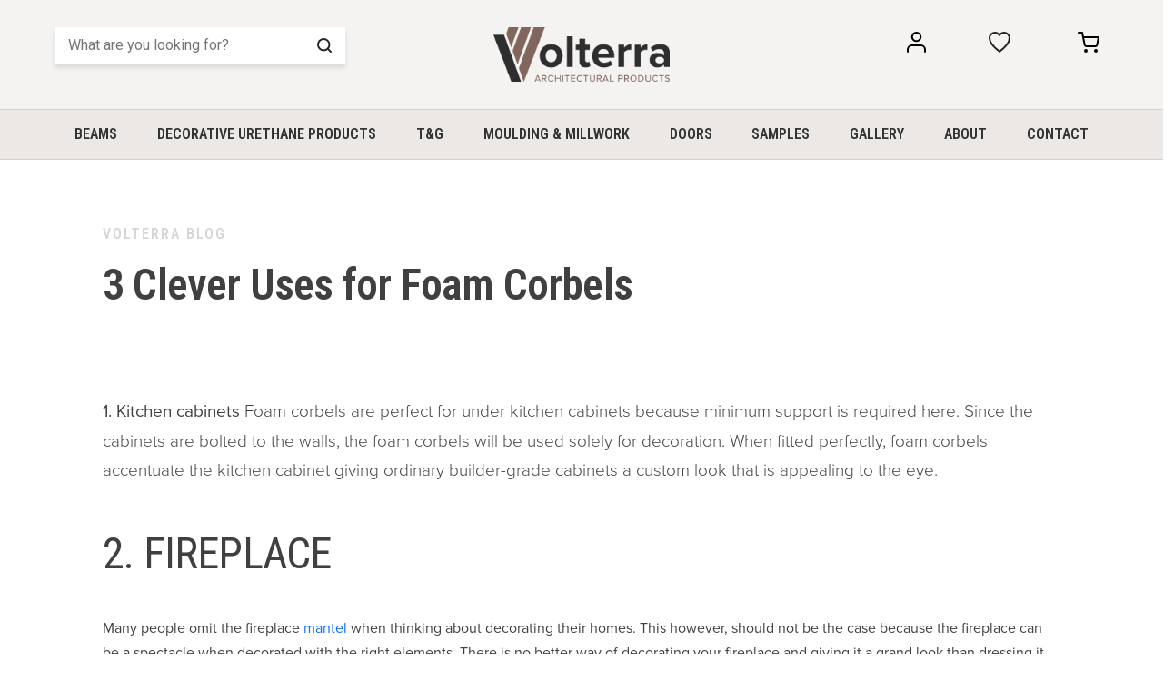

--- FILE ---
content_type: text/html; charset=UTF-8
request_url: https://volterraproducts.com/3-clever-uses-for-foam-corbels/
body_size: 14453
content:
<!doctype html>
    <html lang="en-US" class="overflow">
        <head>
<script>(function(w,d,s,l,i){w[l]=w[l]||[];w[l].push({'gtm.start':
new Date().getTime(),event:'gtm.js'});var f=d.getElementsByTagName(s)[0],
j=d.createElement(s),dl=l!='dataLayer'?'&l='+l:'';j.async=true;j.src=
'https://www.googletagmanager.com/gtm.js?id='+i+dl;f.parentNode.insertBefore(j,f);
})(window,document,'script','dataLayer','GTM-5TPGWVW');</script>            <meta charset="UTF-8">
            <meta name="viewport" content="width=device-width, initial-scale=1">
            <link rel="preconnect" href="https://fonts.googleapis.com">
<link rel="preconnect" href="https://fonts.gstatic.com" crossorigin>
<link href="https://fonts.googleapis.com/css2?family=Roboto+Condensed:ital,wght@0,100..600;1,300..400&family=Roboto:ital,wght@0,100..900;1,100..900&display=swap" rel="stylesheet">
<link rel="stylesheet" href="https://use.typekit.net/wby3gws.css">
            <link rel="apple-touch-icon" sizes="180x180" href="https://volterraproducts.com/wp-content/themes/volterra/img/favicons/apple-touch-icon.png">
            <link rel="icon" type="image/png" sizes="32x32" href="https://volterraproducts.com/wp-content/themes/volterra/img/favicons/favicon-32x32.png">
            <link rel="icon" type="image/png" sizes="16x16" href="https://volterraproducts.com/wp-content/themes/volterra/img/favicons/favicon-16x16.png">
            <link rel="manifest" href="https://volterraproducts.com/wp-content/themes/volterra/img/favicons/site.webmanifest">
            <link rel="stylesheet" href="https://cdn.jsdelivr.net/npm/bootstrap@5.2.3/dist/css/bootstrap.min.css" integrity="sha384-rbsA2VBKQhggwzxH7pPCaAqO46MgnOM80zW1RWuH61DGLwZJEdK2Kadq2F9CUG65" crossorigin="anonymous">
<meta name='robots' content='index, follow, max-image-preview:large, max-snippet:-1, max-video-preview:-1' />
	<style>img:is([sizes="auto" i], [sizes^="auto," i]) { contain-intrinsic-size: 3000px 1500px }</style>
	<meta name="google-site-verification" content="PJdf0bzFC8a6VahK78PT9Hb6Pbv13C53HtKoaTlQtlQ" />
<!-- Google Tag Manager -->
<script>(function(w,d,s,l,i){w[l]=w[l]||[];w[l].push({'gtm.start':
new Date().getTime(),event:'gtm.js'});var f=d.getElementsByTagName(s)[0],
j=d.createElement(s),dl=l!='dataLayer'?'&l='+l:'';j.async=true;j.src=
'https://www.googletagmanager.com/gtm.js?id='+i+dl;f.parentNode.insertBefore(j,f);
})(window,document,'script','dataLayer','GTM-5TPGWVW');</script>
<!-- End Google Tag Manager -->

<!-- Google Tag Manager for WordPress by gtm4wp.com -->
<script data-cfasync="false" data-pagespeed-no-defer>
	var gtm4wp_datalayer_name = "dataLayer";
	var dataLayer = dataLayer || [];
</script>
<!-- End Google Tag Manager for WordPress by gtm4wp.com -->
	<!-- This site is optimized with the Yoast SEO plugin v25.8 - https://yoast.com/wordpress/plugins/seo/ -->
	<title>3 Clever Uses for Foam Corbels - Volterra Architectural Products</title>
	<link rel="canonical" href="https://volterraproducts.com/3-clever-uses-for-foam-corbels/" />
	<meta property="og:locale" content="en_US" />
	<meta property="og:type" content="article" />
	<meta property="og:title" content="3 Clever Uses for Foam Corbels - Volterra Architectural Products" />
	<meta property="og:description" content="1. Kitchen cabinets Foam corbels are perfect for under kitchen cabinets because minimum support is required here. Since the cabinets are bolted to the walls, the foam corbels will be..." />
	<meta property="og:url" content="https://volterraproducts.com/3-clever-uses-for-foam-corbels/" />
	<meta property="og:site_name" content="Volterra Architectural Products" />
	<meta property="article:published_time" content="2017-05-01T09:05:49+00:00" />
	<meta name="author" content="volterra" />
	<meta name="twitter:card" content="summary_large_image" />
	<meta name="twitter:label1" content="Written by" />
	<meta name="twitter:data1" content="volterra" />
	<meta name="twitter:label2" content="Est. reading time" />
	<meta name="twitter:data2" content="1 minute" />
	<script type="application/ld+json" class="yoast-schema-graph">{"@context":"https://schema.org","@graph":[{"@type":"WebPage","@id":"https://volterraproducts.com/3-clever-uses-for-foam-corbels/","url":"https://volterraproducts.com/3-clever-uses-for-foam-corbels/","name":"3 Clever Uses for Foam Corbels - Volterra Architectural Products","isPartOf":{"@id":"https://volterraproducts.com/#website"},"datePublished":"2017-05-01T09:05:49+00:00","author":{"@id":"https://volterraproducts.com/#/schema/person/d329b87013461c0398c29669c6d5678e"},"breadcrumb":{"@id":"https://volterraproducts.com/3-clever-uses-for-foam-corbels/#breadcrumb"},"inLanguage":"en-US","potentialAction":[{"@type":"ReadAction","target":["https://volterraproducts.com/3-clever-uses-for-foam-corbels/"]}]},{"@type":"BreadcrumbList","@id":"https://volterraproducts.com/3-clever-uses-for-foam-corbels/#breadcrumb","itemListElement":[{"@type":"ListItem","position":1,"name":"Home","item":"https://volterraproducts.com/"},{"@type":"ListItem","position":2,"name":"3 Clever Uses for Foam Corbels"}]},{"@type":"WebSite","@id":"https://volterraproducts.com/#website","url":"https://volterraproducts.com/","name":"Volterra Architectural Products","description":"","potentialAction":[{"@type":"SearchAction","target":{"@type":"EntryPoint","urlTemplate":"https://volterraproducts.com/?s={search_term_string}"},"query-input":{"@type":"PropertyValueSpecification","valueRequired":true,"valueName":"search_term_string"}}],"inLanguage":"en-US"},{"@type":"Person","@id":"https://volterraproducts.com/#/schema/person/d329b87013461c0398c29669c6d5678e","name":"volterra"}]}</script>
	<!-- / Yoast SEO plugin. -->


<link rel='dns-prefetch' href='//cdn.jsdelivr.net' />
<link rel='dns-prefetch' href='//www.google.com' />
<link rel='stylesheet' id='custom-site-styles-css' href='https://volterraproducts.com/wp-content/themes/volterra/style.css?ver=1762193454' media='' />
<style id='classic-theme-styles-inline-css'>
/*! This file is auto-generated */
.wp-block-button__link{color:#fff;background-color:#32373c;border-radius:9999px;box-shadow:none;text-decoration:none;padding:calc(.667em + 2px) calc(1.333em + 2px);font-size:1.125em}.wp-block-file__button{background:#32373c;color:#fff;text-decoration:none}
</style>
<style id='global-styles-inline-css'>
:root{--wp--preset--aspect-ratio--square: 1;--wp--preset--aspect-ratio--4-3: 4/3;--wp--preset--aspect-ratio--3-4: 3/4;--wp--preset--aspect-ratio--3-2: 3/2;--wp--preset--aspect-ratio--2-3: 2/3;--wp--preset--aspect-ratio--16-9: 16/9;--wp--preset--aspect-ratio--9-16: 9/16;--wp--preset--color--black: #000000;--wp--preset--color--cyan-bluish-gray: #abb8c3;--wp--preset--color--white: #ffffff;--wp--preset--color--pale-pink: #f78da7;--wp--preset--color--vivid-red: #cf2e2e;--wp--preset--color--luminous-vivid-orange: #ff6900;--wp--preset--color--luminous-vivid-amber: #fcb900;--wp--preset--color--light-green-cyan: #7bdcb5;--wp--preset--color--vivid-green-cyan: #00d084;--wp--preset--color--pale-cyan-blue: #8ed1fc;--wp--preset--color--vivid-cyan-blue: #0693e3;--wp--preset--color--vivid-purple: #9b51e0;--wp--preset--gradient--vivid-cyan-blue-to-vivid-purple: linear-gradient(135deg,rgba(6,147,227,1) 0%,rgb(155,81,224) 100%);--wp--preset--gradient--light-green-cyan-to-vivid-green-cyan: linear-gradient(135deg,rgb(122,220,180) 0%,rgb(0,208,130) 100%);--wp--preset--gradient--luminous-vivid-amber-to-luminous-vivid-orange: linear-gradient(135deg,rgba(252,185,0,1) 0%,rgba(255,105,0,1) 100%);--wp--preset--gradient--luminous-vivid-orange-to-vivid-red: linear-gradient(135deg,rgba(255,105,0,1) 0%,rgb(207,46,46) 100%);--wp--preset--gradient--very-light-gray-to-cyan-bluish-gray: linear-gradient(135deg,rgb(238,238,238) 0%,rgb(169,184,195) 100%);--wp--preset--gradient--cool-to-warm-spectrum: linear-gradient(135deg,rgb(74,234,220) 0%,rgb(151,120,209) 20%,rgb(207,42,186) 40%,rgb(238,44,130) 60%,rgb(251,105,98) 80%,rgb(254,248,76) 100%);--wp--preset--gradient--blush-light-purple: linear-gradient(135deg,rgb(255,206,236) 0%,rgb(152,150,240) 100%);--wp--preset--gradient--blush-bordeaux: linear-gradient(135deg,rgb(254,205,165) 0%,rgb(254,45,45) 50%,rgb(107,0,62) 100%);--wp--preset--gradient--luminous-dusk: linear-gradient(135deg,rgb(255,203,112) 0%,rgb(199,81,192) 50%,rgb(65,88,208) 100%);--wp--preset--gradient--pale-ocean: linear-gradient(135deg,rgb(255,245,203) 0%,rgb(182,227,212) 50%,rgb(51,167,181) 100%);--wp--preset--gradient--electric-grass: linear-gradient(135deg,rgb(202,248,128) 0%,rgb(113,206,126) 100%);--wp--preset--gradient--midnight: linear-gradient(135deg,rgb(2,3,129) 0%,rgb(40,116,252) 100%);--wp--preset--font-size--small: 13px;--wp--preset--font-size--medium: 20px;--wp--preset--font-size--large: 36px;--wp--preset--font-size--x-large: 42px;--wp--preset--spacing--20: 0.44rem;--wp--preset--spacing--30: 0.67rem;--wp--preset--spacing--40: 1rem;--wp--preset--spacing--50: 1.5rem;--wp--preset--spacing--60: 2.25rem;--wp--preset--spacing--70: 3.38rem;--wp--preset--spacing--80: 5.06rem;--wp--preset--shadow--natural: 6px 6px 9px rgba(0, 0, 0, 0.2);--wp--preset--shadow--deep: 12px 12px 50px rgba(0, 0, 0, 0.4);--wp--preset--shadow--sharp: 6px 6px 0px rgba(0, 0, 0, 0.2);--wp--preset--shadow--outlined: 6px 6px 0px -3px rgba(255, 255, 255, 1), 6px 6px rgba(0, 0, 0, 1);--wp--preset--shadow--crisp: 6px 6px 0px rgba(0, 0, 0, 1);}:where(.is-layout-flex){gap: 0.5em;}:where(.is-layout-grid){gap: 0.5em;}body .is-layout-flex{display: flex;}.is-layout-flex{flex-wrap: wrap;align-items: center;}.is-layout-flex > :is(*, div){margin: 0;}body .is-layout-grid{display: grid;}.is-layout-grid > :is(*, div){margin: 0;}:where(.wp-block-columns.is-layout-flex){gap: 2em;}:where(.wp-block-columns.is-layout-grid){gap: 2em;}:where(.wp-block-post-template.is-layout-flex){gap: 1.25em;}:where(.wp-block-post-template.is-layout-grid){gap: 1.25em;}.has-black-color{color: var(--wp--preset--color--black) !important;}.has-cyan-bluish-gray-color{color: var(--wp--preset--color--cyan-bluish-gray) !important;}.has-white-color{color: var(--wp--preset--color--white) !important;}.has-pale-pink-color{color: var(--wp--preset--color--pale-pink) !important;}.has-vivid-red-color{color: var(--wp--preset--color--vivid-red) !important;}.has-luminous-vivid-orange-color{color: var(--wp--preset--color--luminous-vivid-orange) !important;}.has-luminous-vivid-amber-color{color: var(--wp--preset--color--luminous-vivid-amber) !important;}.has-light-green-cyan-color{color: var(--wp--preset--color--light-green-cyan) !important;}.has-vivid-green-cyan-color{color: var(--wp--preset--color--vivid-green-cyan) !important;}.has-pale-cyan-blue-color{color: var(--wp--preset--color--pale-cyan-blue) !important;}.has-vivid-cyan-blue-color{color: var(--wp--preset--color--vivid-cyan-blue) !important;}.has-vivid-purple-color{color: var(--wp--preset--color--vivid-purple) !important;}.has-black-background-color{background-color: var(--wp--preset--color--black) !important;}.has-cyan-bluish-gray-background-color{background-color: var(--wp--preset--color--cyan-bluish-gray) !important;}.has-white-background-color{background-color: var(--wp--preset--color--white) !important;}.has-pale-pink-background-color{background-color: var(--wp--preset--color--pale-pink) !important;}.has-vivid-red-background-color{background-color: var(--wp--preset--color--vivid-red) !important;}.has-luminous-vivid-orange-background-color{background-color: var(--wp--preset--color--luminous-vivid-orange) !important;}.has-luminous-vivid-amber-background-color{background-color: var(--wp--preset--color--luminous-vivid-amber) !important;}.has-light-green-cyan-background-color{background-color: var(--wp--preset--color--light-green-cyan) !important;}.has-vivid-green-cyan-background-color{background-color: var(--wp--preset--color--vivid-green-cyan) !important;}.has-pale-cyan-blue-background-color{background-color: var(--wp--preset--color--pale-cyan-blue) !important;}.has-vivid-cyan-blue-background-color{background-color: var(--wp--preset--color--vivid-cyan-blue) !important;}.has-vivid-purple-background-color{background-color: var(--wp--preset--color--vivid-purple) !important;}.has-black-border-color{border-color: var(--wp--preset--color--black) !important;}.has-cyan-bluish-gray-border-color{border-color: var(--wp--preset--color--cyan-bluish-gray) !important;}.has-white-border-color{border-color: var(--wp--preset--color--white) !important;}.has-pale-pink-border-color{border-color: var(--wp--preset--color--pale-pink) !important;}.has-vivid-red-border-color{border-color: var(--wp--preset--color--vivid-red) !important;}.has-luminous-vivid-orange-border-color{border-color: var(--wp--preset--color--luminous-vivid-orange) !important;}.has-luminous-vivid-amber-border-color{border-color: var(--wp--preset--color--luminous-vivid-amber) !important;}.has-light-green-cyan-border-color{border-color: var(--wp--preset--color--light-green-cyan) !important;}.has-vivid-green-cyan-border-color{border-color: var(--wp--preset--color--vivid-green-cyan) !important;}.has-pale-cyan-blue-border-color{border-color: var(--wp--preset--color--pale-cyan-blue) !important;}.has-vivid-cyan-blue-border-color{border-color: var(--wp--preset--color--vivid-cyan-blue) !important;}.has-vivid-purple-border-color{border-color: var(--wp--preset--color--vivid-purple) !important;}.has-vivid-cyan-blue-to-vivid-purple-gradient-background{background: var(--wp--preset--gradient--vivid-cyan-blue-to-vivid-purple) !important;}.has-light-green-cyan-to-vivid-green-cyan-gradient-background{background: var(--wp--preset--gradient--light-green-cyan-to-vivid-green-cyan) !important;}.has-luminous-vivid-amber-to-luminous-vivid-orange-gradient-background{background: var(--wp--preset--gradient--luminous-vivid-amber-to-luminous-vivid-orange) !important;}.has-luminous-vivid-orange-to-vivid-red-gradient-background{background: var(--wp--preset--gradient--luminous-vivid-orange-to-vivid-red) !important;}.has-very-light-gray-to-cyan-bluish-gray-gradient-background{background: var(--wp--preset--gradient--very-light-gray-to-cyan-bluish-gray) !important;}.has-cool-to-warm-spectrum-gradient-background{background: var(--wp--preset--gradient--cool-to-warm-spectrum) !important;}.has-blush-light-purple-gradient-background{background: var(--wp--preset--gradient--blush-light-purple) !important;}.has-blush-bordeaux-gradient-background{background: var(--wp--preset--gradient--blush-bordeaux) !important;}.has-luminous-dusk-gradient-background{background: var(--wp--preset--gradient--luminous-dusk) !important;}.has-pale-ocean-gradient-background{background: var(--wp--preset--gradient--pale-ocean) !important;}.has-electric-grass-gradient-background{background: var(--wp--preset--gradient--electric-grass) !important;}.has-midnight-gradient-background{background: var(--wp--preset--gradient--midnight) !important;}.has-small-font-size{font-size: var(--wp--preset--font-size--small) !important;}.has-medium-font-size{font-size: var(--wp--preset--font-size--medium) !important;}.has-large-font-size{font-size: var(--wp--preset--font-size--large) !important;}.has-x-large-font-size{font-size: var(--wp--preset--font-size--x-large) !important;}
:where(.wp-block-post-template.is-layout-flex){gap: 1.25em;}:where(.wp-block-post-template.is-layout-grid){gap: 1.25em;}
:where(.wp-block-columns.is-layout-flex){gap: 2em;}:where(.wp-block-columns.is-layout-grid){gap: 2em;}
:root :where(.wp-block-pullquote){font-size: 1.5em;line-height: 1.6;}
</style>
<script src="https://volterraproducts.com/wp-includes/js/jquery/jquery.min.js?ver=3.7.1" id="jquery-core-js"></script>
<script src="https://volterraproducts.com/wp-includes/js/jquery/jquery-migrate.min.js?ver=3.4.1" id="jquery-migrate-js"></script>
<script src="https://volterraproducts.com/wp-content/themes/volterra/js/main-dist.js?ver=250818-214943" id="custom-site-script1-js"></script>
<script src="https://cdn.jsdelivr.net/npm/bootstrap@5.0.2/dist/js/bootstrap.bundle.min.js?ver=1.0" id="bootstrap-script-js"></script>
<link rel="https://api.w.org/" href="https://volterraproducts.com/wp-json/" /><link rel="alternate" title="JSON" type="application/json" href="https://volterraproducts.com/wp-json/wp/v2/posts/6150" /><link rel="alternate" title="oEmbed (JSON)" type="application/json+oembed" href="https://volterraproducts.com/wp-json/oembed/1.0/embed?url=https%3A%2F%2Fvolterraproducts.com%2F3-clever-uses-for-foam-corbels%2F" />
<link rel="alternate" title="oEmbed (XML)" type="text/xml+oembed" href="https://volterraproducts.com/wp-json/oembed/1.0/embed?url=https%3A%2F%2Fvolterraproducts.com%2F3-clever-uses-for-foam-corbels%2F&#038;format=xml" />

<!-- Google Tag Manager for WordPress by gtm4wp.com -->
<!-- GTM Container placement set to off -->
<script data-cfasync="false" data-pagespeed-no-defer>
	var dataLayer_content = {"pagePostType":"post","pagePostType2":"single-post","pageCategory":["architectural-product-blog-design-tips-inspiration-industry-trends","decorative-faux-wood-products"],"pageAttributes":["corbels","decorative-corbels-exterior","decorative-corbels-exterior-wood-corbels","decorative-wood-corbels","exterior-corbels","faux-corbels","faux-wood-corbels","knotty-alder-corbels","wood-corbels"],"pagePostAuthor":"volterra"};
	dataLayer.push( dataLayer_content );
</script>
<script data-cfasync="false" data-pagespeed-no-defer>
	console.warn && console.warn("[GTM4WP] Google Tag Manager container code placement set to OFF !!!");
	console.warn && console.warn("[GTM4WP] Data layer codes are active but GTM container must be loaded using custom coding !!!");
</script>
<!-- End Google Tag Manager for WordPress by gtm4wp.com -->        </head>

        <body class="wp-singular post-template-default single single-post postid-6150 single-format-standard wp-theme-volterra 3-clever-uses-for-foam-corbels">
            <noscript><iframe src="https://www.googletagmanager.com/ns.html?id=GTM-5TPGWVW"
height="0" width="0" style="display:none;visibility:hidden"></iframe></noscript>            <a id="skip-nav" class="screenreader-text" href="#page-intro">
                Skip to Content
            </a>


            <header class="site-header">
                <div id="mobile-bg"></div>
                
                <!--TOP BAR-->
<!--                <div class="bg-black" id="top-bar">
                    <div class="container-fluid">
                        <nav>
                            <ul>
                                <li><a class="d-none d-sm-block" href="/interior-design/">Design</a></li>
                                <li><a class="d-none d-sm-block" href="/shipping/">Shipping</a></li>
                                <li><a class="d-none d-sm-block" href="/financing/">Financing</a></li>
                                <li><a href="/quick-pay/">Quick Pay</a></li>
                            </ul>
                        </nav>
                    </div>
                </div>-->
                <!--END TOP BAR-->

                <button id="hamburger">
                    <span></span>
                    <span></span>
                    <span id="span-dbl"></span>
                    <span></span>
                </button>
                <div class="d-block d-lg-none" id="mobile-top-nav">

                    
                    
                    <div class="d-inline-block" id="col-logo">
                        <a href="/">
                            <img src="https://volterraproducts.com/wp-content/themes/volterra/img/volterra-logo.png" alt="volterra logo"/>
                        </a>
                    </div>
                    <div class="d-inline-block col-icon d-none d-sm-block" id="col-account">
                        <a href="/my-account/">
                            <svg xmlns="http://www.w3.org/2000/svg" role="presentation" width="20.667" height="23" viewBox="0 0 20.667 23"><g transform="translate(-5 -3.5)"><path d="M24.667,29.5V27.167A4.667,4.667,0,0,0,20,22.5H10.667A4.667,4.667,0,0,0,6,27.167V29.5" transform="translate(0 -4)" fill="none" stroke="#000" stroke-linecap="round" stroke-linejoin="round" stroke-width="2"/><path d="M21.333,9.167A4.667,4.667,0,1,1,16.667,4.5,4.667,4.667,0,0,1,21.333,9.167Z" transform="translate(-1.333)" fill="none" stroke="#000" stroke-linecap="round" stroke-linejoin="round" stroke-width="2"/></g></svg>
                            <span class="sr-only">my account</span>
                        </a>
                    </div>
                    <div class="text-center col-icon d-none d-sm-block" id="col-wish">
                        <a class="nav-wishlist" href="/wishlist/"><svg role="presentation" xmlns="http://www.w3.org/2000/svg" width="23.84" height="23.232" viewBox="0 0 23.84 23.232"><path d="M19.335,3.937h-.052a5.974,5.974,0,0,0-4.988,2.73,5.974,5.974,0,0,0-4.987-2.73H9.255A5.936,5.936,0,0,0,3.375,9.87a12.779,12.779,0,0,0,2.51,6.967,43.978,43.978,0,0,0,8.41,8.1,43.978,43.978,0,0,0,8.41-8.1,12.779,12.779,0,0,0,2.51-6.967A5.936,5.936,0,0,0,19.335,3.937Z" transform="translate(-2.375 -2.938)" fill="#F5F3F2" stroke="#272425" stroke-width="2"/></svg><span class="count"></span></a>
                    </div>    
                    <div class="d-inline-block col-icon" id="col-cart">
                        <a class="nav-cart" href="/cart/"><svg role="presentation" xmlns="http://www.w3.org/2000/svg" width="24" height="23" viewBox="0 0 24 23"><g transform="translate(-0.5 -0.5)"><path d="M14,31a1,1,0,1,1-1-1A1,1,0,0,1,14,31Z" transform="translate(-3.5 -9.5)" fill="none" stroke="#000" stroke-linecap="round" stroke-linejoin="round" stroke-width="2"/><path d="M30.5,31a1,1,0,1,1-1-1A1,1,0,0,1,30.5,31Z" transform="translate(-9 -9.5)" fill="none" stroke="#000" stroke-linecap="round" stroke-linejoin="round" stroke-width="2"/><path d="M1.5,1.5h4L8.18,14.89a2,2,0,0,0,2,1.61H19.9a2,2,0,0,0,2-1.61L23.5,6.5H6.5" fill="none" stroke="#000" stroke-linecap="round" stroke-linejoin="round" stroke-width="2"/></g></svg><span class="count"></span><span class="sr-only">my cart</span></a>
                    </div>


                </div>
<!--                <div class="search-wrapper d-block d-lg-none border-bottom" id="mobile-search">
                    <form autocomplete="off" method="get" action="/" role="search">
                        <div class="autocomplete">
                            <input name="s" id="search2" aria-label="Search" type="text" placeholder="What are you looking for?" />
                        </div>
                        <button type="submit" class="search-btn">
                            <svg xmlns="http://www.w3.org/2000/svg" width="16" height="16" viewBox="0 0 16 16"><g transform="translate(-3 -5.397)"><path d="M-1429.378-64.481a6.2,6.2,0,0,1-4.4,1.823A6.223,6.223,0,0,1-1440-68.881a6.223,6.223,0,0,1,6.223-6.222,6.222,6.222,0,0,1,6.222,6.222,6.2,6.2,0,0,1-1.823,4.4L-1426-61.1Z" transform="translate(1444 81.5)" fill="none" stroke="#272425" stroke-linecap="round" stroke-linejoin="round" stroke-width="2"/></g></svg>
                            <span class="sr-only">Search</span>
                        </button>
                    </form>

                </div>-->

                <!--NAVIGATION-->
                <div id="navs">
                    <button id="menu-close">
                        <span></span>
                        <span></span>
                    </button>

                    <div class="nav-wrapper">

                        <!--UTILITY BAR-->
                        <div id="utility-bar">
                            <div class="container-fluid">
                                <div class="row">
                                    <div class="col-lg-4">
                                        <div class="search-wrapper d-block" id="non-mobile-search">
                                            <form autocomplete="off" method="get" action="/" role="search">
                                                <div class="autocomplete">
                                                    <input name="s" id="search1" aria-label="Search" type="text" placeholder="What are you looking for?" />
                                                </div>
                                                <button type="submit" class="search-btn">
                                                    <svg xmlns="http://www.w3.org/2000/svg" role="presentation" width="16" height="16" viewBox="0 0 16 16"><g transform="translate(-3 -5.397)"><path d="M-1429.378-64.481a6.2,6.2,0,0,1-4.4,1.823A6.223,6.223,0,0,1-1440-68.881a6.223,6.223,0,0,1,6.223-6.222,6.222,6.222,0,0,1,6.222,6.222,6.2,6.2,0,0,1-1.823,4.4L-1426-61.1Z" transform="translate(1444 81.5)" fill="none" stroke="#272425" stroke-linecap="round" stroke-linejoin="round" stroke-width="2"/></g></svg>
                                                    <span class="sr-only">Search</span>
                                                </button>
                                            </form>

                                        </div>
                                    </div>
                                    <div class="col-lg-4 d-none d-lg-block text-center">
                                        <a href="/" class="a-logo">
                                            <img src="https://volterraproducts.com/wp-content/themes/volterra/img/volterra-logo.png" alt="volterra logo"/>
                                            <span class="sr-only">home</span>
                                        </a>
                                    </div>
                                    <div class="col-lg-4 text-right d-none d-lg-block">
                                        <nav>
                                                                                        <ul>
                                                <li><a href="/my-account/">
                                                        <svg xmlns="http://www.w3.org/2000/svg" role="presentation" width="20.667" height="23" viewBox="0 0 20.667 23"><g transform="translate(-5 -3.5)"><path d="M24.667,29.5V27.167A4.667,4.667,0,0,0,20,22.5H10.667A4.667,4.667,0,0,0,6,27.167V29.5" transform="translate(0 -4)" fill="none" stroke="#000" stroke-linecap="round" stroke-linejoin="round" stroke-width="2"/><path d="M21.333,9.167A4.667,4.667,0,1,1,16.667,4.5,4.667,4.667,0,0,1,21.333,9.167Z" transform="translate(-1.333)" fill="none" stroke="#000" stroke-linecap="round" stroke-linejoin="round" stroke-width="2"/></g></svg><span class="sr-only">my account</span>
                                                                                                            </a></li>
                                                <li><a id="nav-wishlist" class="btn-wishlist nav-wishlist" href="/wishlist/"><svg role="presentation" xmlns="http://www.w3.org/2000/svg" width="23.84" height="23.232" viewBox="0 0 23.84 23.232"><path d="M19.335,3.937h-.052a5.974,5.974,0,0,0-4.988,2.73,5.974,5.974,0,0,0-4.987-2.73H9.255A5.936,5.936,0,0,0,3.375,9.87a12.779,12.779,0,0,0,2.51,6.967,43.978,43.978,0,0,0,8.41,8.1,43.978,43.978,0,0,0,8.41-8.1,12.779,12.779,0,0,0,2.51-6.967A5.936,5.936,0,0,0,19.335,3.937Z" transform="translate(-2.375 -2.938)" fill="#F5F3F2" stroke="#272425" stroke-width="2"/></svg><span class="count"></span></a></li>
                                                <li><a class="nav-cart" href="/cart/"><svg xmlns="http://www.w3.org/2000/svg" width="24" height="23" viewBox="0 0 24 23"><g transform="translate(-0.5 -0.5)"><path d="M14,31a1,1,0,1,1-1-1A1,1,0,0,1,14,31Z" transform="translate(-3.5 -9.5)" fill="none" stroke="#000" stroke-linecap="round" stroke-linejoin="round" stroke-width="2"/><path d="M30.5,31a1,1,0,1,1-1-1A1,1,0,0,1,30.5,31Z" transform="translate(-9 -9.5)" fill="none" stroke="#000" stroke-linecap="round" stroke-linejoin="round" stroke-width="2"/><path d="M1.5,1.5h4L8.18,14.89a2,2,0,0,0,2,1.61H19.9a2,2,0,0,0,2-1.61L23.5,6.5H6.5" fill="none" stroke="#000" stroke-linecap="round" stroke-linejoin="round" stroke-width="2"/></g></svg><span class="count"></span><span class="sr-only">my cart</span></a></li>
                                            </ul>
                                        </nav>
                                    </div>
                                </div>
                            </div>
                        </div>
                        <!--END UTILITY BAR-->

                        <!--NAVIGATION BAR-->
                        <nav id="navigation-bar" class="main-navigation">
                            <div class="container-fluid">
                                <ul>
                                        <li class="has-subfields">
                                            <a class="menu-top" href="/product-category/beams/" data-link="drop-0">Beams</a>
                                            <button class="menu-more d-none" aria-expanded="false" aria-label="Beams Menu"></button>
                                            <div class="dropdown-full drop-content shadow-sm bg-dark-gray" id="drop-0">
                                                
                                                    <div class="row px-lg-5">
                                                                                                                <div class="col-12 col-lg">
                                                            <a href="/product-category/faux-beams/">
                                                            <img width="300" height="300" src="https://volterraproducts.com/wp-content/uploads/2024/04/faux-beams-300x300.jpg" class="attachment-medium size-medium" alt="" decoding="async" fetchpriority="high" srcset="https://volterraproducts.com/wp-content/uploads/2024/04/faux-beams-300x300.jpg 300w, https://volterraproducts.com/wp-content/uploads/2024/04/faux-beams-150x150.jpg 150w, https://volterraproducts.com/wp-content/uploads/2024/04/faux-beams.jpg 404w" sizes="(max-width: 300px) 100vw, 300px" />                                                            <div class="font-18 color-dark-brown weight-700 text-uppercase font-header">Faux Beams</div>
                                                            </a>
                                                                                                                            <ul>
                                                                                                                                <li><a class="color-white condensed" href="https://volterraproducts.com/product-category/custom-faux-wood-beams/">Custom Faux Wood Beams</a></li>
                                                                                                                                <li><a class="color-white condensed" href="https://volterraproducts.com/product-category/48-hour-faux-wood-beams/">48 Hour Faux Wood Beams</a></li>
                                                                                                                                <li><a class="color-white condensed" href="https://volterraproducts.com/product-category/quick-ship-faux-wood-beams/">Quick Ship Faux Wood Beams</a></li>
                                                                                                                                <li><a class="color-white condensed" href="https://volterraproducts.com/product-category/faux-steel-i-beams/">Faux Steel I Beams</a></li>
                                                                                                                            </ul>
                                                            
                                                        </div>
                                                                                                                <div class="col-12 col-lg">
                                                            <a href="/product-category/ridge-rafter/">
                                                            <img width="300" height="300" src="https://volterraproducts.com/wp-content/uploads/2024/07/ridge-and-rafter-300x300.jpg" class="attachment-medium size-medium" alt="" decoding="async" srcset="https://volterraproducts.com/wp-content/uploads/2024/07/ridge-and-rafter-300x300.jpg 300w, https://volterraproducts.com/wp-content/uploads/2024/07/ridge-and-rafter-150x150.jpg 150w, https://volterraproducts.com/wp-content/uploads/2024/07/ridge-and-rafter.jpg 600w" sizes="(max-width: 300px) 100vw, 300px" />                                                            <div class="font-18 color-dark-brown weight-700 text-uppercase font-header">Ridge and Rafter</div>
                                                            </a>
                                                                                                                            <ul>
                                                                                                                                <li><a class="color-white condensed" href="https://volterraproducts.com/product-category/rough-sawn-ridge-rafter-beams/">Rough Sawn Ridge &amp; Rafter Beams</a></li>
                                                                                                                                <li><a class="color-white condensed" href="https://volterraproducts.com/product-category/sand-blast-ridge-rafter/">Sand Blast Ridge &amp; Rafter Beams</a></li>
                                                                                                                                <li><a class="color-white condensed" href="https://volterraproducts.com/product-category/tuscany-ridge-rafter-beams/">Tuscany Ridge &amp; Rafter Beams</a></li>
                                                                                                                                <li><a class="color-white condensed" href="https://volterraproducts.com/product-category/doug-fir-ridge-rafter-beams/">Doug Fir Ridge &amp; Rafter Beams</a></li>
                                                                                                                                <li><a class="color-white condensed" href="https://volterraproducts.com/product-category/hand-hewn-ridge-rafter-beams/">Hand Hewn Ridge &amp; Rafter Beams</a></li>
                                                                                                                            </ul>
                                                            
                                                        </div>
                                                                                                                <div class="col-12 col-lg">
                                                            <a href="/product-category/natural-wood-beams/">
                                                            <img width="300" height="300" src="https://volterraproducts.com/wp-content/uploads/2025/03/real-beam-category-300x300.jpg" class="attachment-medium size-medium" alt="" decoding="async" srcset="https://volterraproducts.com/wp-content/uploads/2025/03/real-beam-category-300x300.jpg 300w, https://volterraproducts.com/wp-content/uploads/2025/03/real-beam-category-150x150.jpg 150w, https://volterraproducts.com/wp-content/uploads/2025/03/real-beam-category-768x768.jpg 768w, https://volterraproducts.com/wp-content/uploads/2025/03/real-beam-category.jpg 872w" sizes="(max-width: 300px) 100vw, 300px" />                                                            <div class="font-18 color-dark-brown weight-700 text-uppercase font-header">Natural Wood Beams</div>
                                                            </a>
                                                                                                                            <ul>
                                                                                                                                <li><a class="color-white condensed text-uppercase" href="https://volterraproducts.com/product-category/natural-wood-beams/">Shop All</a></li>
                                                                                                                            </ul>
                                                            
                                                        </div>
                                                                                                                <div class="col-12 col-lg">
                                                            <a href="/product-category/trusses/">
                                                            <img width="300" height="300" src="https://volterraproducts.com/wp-content/uploads/2024/04/trusses-300x300.jpg" class="attachment-medium size-medium" alt="" decoding="async" srcset="https://volterraproducts.com/wp-content/uploads/2024/04/trusses-300x300.jpg 300w, https://volterraproducts.com/wp-content/uploads/2024/04/trusses-150x150.jpg 150w, https://volterraproducts.com/wp-content/uploads/2024/04/trusses.jpg 404w" sizes="(max-width: 300px) 100vw, 300px" />                                                            <div class="font-18 color-dark-brown weight-700 text-uppercase font-header">Trusses</div>
                                                            </a>
                                                                                                                            <ul>
                                                                                                                                <li><a class="color-white condensed" href="https://volterraproducts.com/product-category/faux-steel-trusses/">Faux Steel Trusses</a></li>
                                                                                                                                <li><a class="color-white condensed" href="https://volterraproducts.com/product-category/faux-wood-trusses/">Faux Wood Trusses</a></li>
                                                                                                                                <li><a class="color-white condensed" href="https://volterraproducts.com/product-category/natural-wood-trusses/">Natural Wood Trusses</a></li>
                                                                                                                            </ul>
                                                            
                                                        </div>
                                                                                                                <div class="col-12 col-lg">
                                                            <a href="/product-category/trim-planks/">
                                                            <img width="300" height="300" src="https://volterraproducts.com/wp-content/uploads/2024/04/trim-and-planks-300x300.jpg" class="attachment-medium size-medium" alt="" decoding="async" srcset="https://volterraproducts.com/wp-content/uploads/2024/04/trim-and-planks-300x300.jpg 300w, https://volterraproducts.com/wp-content/uploads/2024/04/trim-and-planks-150x150.jpg 150w, https://volterraproducts.com/wp-content/uploads/2024/04/trim-and-planks.jpg 404w" sizes="(max-width: 300px) 100vw, 300px" />                                                            <div class="font-18 color-dark-brown weight-700 text-uppercase font-header">Trim &amp; Planks</div>
                                                            </a>
                                                                                                                            <ul>
                                                                                                                                <li><a class="color-white condensed text-uppercase" href="https://volterraproducts.com/product-category/trim-planks/">Shop All</a></li>
                                                                                                                            </ul>
                                                            
                                                        </div>
                                                                                                                <div class="col-12 col-lg">
                                                            <a href="/product-category/beam-straps-accs/">
                                                            <img width="300" height="300" src="https://volterraproducts.com/wp-content/uploads/2024/04/beam-straps-accs-300x300.jpg" class="attachment-medium size-medium" alt="" decoding="async" srcset="https://volterraproducts.com/wp-content/uploads/2024/04/beam-straps-accs-300x300.jpg 300w, https://volterraproducts.com/wp-content/uploads/2024/04/beam-straps-accs-150x150.jpg 150w, https://volterraproducts.com/wp-content/uploads/2024/04/beam-straps-accs.jpg 404w" sizes="(max-width: 300px) 100vw, 300px" />                                                            <div class="font-18 color-dark-brown weight-700 text-uppercase font-header">Beam Straps &amp; Accessories</div>
                                                            </a>
                                                                                                                            <ul>
                                                                                                                                <li><a class="color-white condensed" href="https://volterraproducts.com/product-category/faux-metal-beam-accessories/">Faux Metal Beam Accessories</a></li>
                                                                                                                                <li><a class="color-white condensed" href="https://volterraproducts.com/product-category/real-metal-beam-accessories/">Real Metal Beam Accessories</a></li>
                                                                                                                            </ul>
                                                            
                                                        </div>
                                                                                                                <div class="col-12 col-lg">
                                                            <a href="/product-category/beam-samples/">
                                                            <img width="300" height="300" src="https://volterraproducts.com/wp-content/uploads/2024/04/beam-samples-300x300.jpg" class="attachment-medium size-medium" alt="" decoding="async" srcset="https://volterraproducts.com/wp-content/uploads/2024/04/beam-samples-300x300.jpg 300w, https://volterraproducts.com/wp-content/uploads/2024/04/beam-samples-150x150.jpg 150w, https://volterraproducts.com/wp-content/uploads/2024/04/beam-samples.jpg 404w" sizes="(max-width: 300px) 100vw, 300px" />                                                            <div class="font-18 color-dark-brown weight-700 text-uppercase font-header">Beam Samples</div>
                                                            </a>
                                                                                                                            <ul>
                                                                                                                                <li><a class="color-white condensed" href="https://volterraproducts.com/product-category/natural-wood-beam-samples/">Natural Wood Beam Samples</a></li>
                                                                                                                                <li><a class="color-white condensed" href="https://volterraproducts.com/product-category/quick-ship-48-hr-faux-beam-samples/">Quick Ship &amp; 48 Hr Faux Beam Samples</a></li>
                                                                                                                                <li><a class="color-white condensed" href="https://volterraproducts.com/product-category/custom-faux-beam-samples/">Custom Faux Beam Samples</a></li>
                                                                                                                                <li><a class="color-white condensed" href="https://volterraproducts.com/product-category/faux-steel-i-beam-samples/">Faux Steel I Beam Samples</a></li>
                                                                                                                            </ul>
                                                            
                                                        </div>
                                                                                                            </div>
                                                </div>
                                        </li>
                                        <li class="has-subfields">
                                            <a class="menu-top" href="/product-category/decorative-urethane-products/" data-link="drop-1">Decorative Urethane Products</a>
                                            <button class="menu-more d-none" aria-expanded="false" aria-label="Decorative Urethane Products Menu"></button>
                                            <div class="dropdown-full drop-content shadow-sm bg-dark-gray" id="drop-1">
                                                
                                                    <div class="row px-lg-5">
                                                                                                                <div class="col-12 col-lg">
                                                            <a href="/product-category/vigas/">
                                                            <img width="300" height="300" src="https://volterraproducts.com/wp-content/uploads/2024/08/vigas-300x300.jpg" class="attachment-medium size-medium" alt="vigas" decoding="async" srcset="https://volterraproducts.com/wp-content/uploads/2024/08/vigas-300x300.jpg 300w, https://volterraproducts.com/wp-content/uploads/2024/08/vigas-150x150.jpg 150w, https://volterraproducts.com/wp-content/uploads/2024/08/vigas.jpg 404w" sizes="(max-width: 300px) 100vw, 300px" />                                                            <div class="font-18 color-dark-brown weight-700 text-uppercase font-header">Vigas</div>
                                                            </a>
                                                                                                                            <ul>
                                                                                                                                <li><a class="color-white condensed text-uppercase" href="https://volterraproducts.com/product-category/vigas/">Shop All</a></li>
                                                                                                                            </ul>
                                                            
                                                        </div>
                                                                                                                <div class="col-12 col-lg">
                                                            <a href="/product-category/corbels/">
                                                            <img width="300" height="300" src="https://volterraproducts.com/wp-content/uploads/2025/03/corbel-category_-300x300.jpg" class="attachment-medium size-medium" alt="" decoding="async" srcset="https://volterraproducts.com/wp-content/uploads/2025/03/corbel-category_-300x300.jpg 300w, https://volterraproducts.com/wp-content/uploads/2025/03/corbel-category_-1024x1024.jpg 1024w, https://volterraproducts.com/wp-content/uploads/2025/03/corbel-category_-150x150.jpg 150w, https://volterraproducts.com/wp-content/uploads/2025/03/corbel-category_-768x768.jpg 768w, https://volterraproducts.com/wp-content/uploads/2025/03/corbel-category_-1536x1536.jpg 1536w, https://volterraproducts.com/wp-content/uploads/2025/03/corbel-category_-2048x2048.jpg 2048w" sizes="(max-width: 300px) 100vw, 300px" />                                                            <div class="font-18 color-dark-brown weight-700 text-uppercase font-header">Corbels</div>
                                                            </a>
                                                                                                                            <ul>
                                                                                                                                <li><a class="color-white condensed" href="https://volterraproducts.com/product-category/majestic/">Majestic</a></li>
                                                                                                                                <li><a class="color-white condensed" href="https://volterraproducts.com/product-category/rough-sawn/">Rough Sawn</a></li>
                                                                                                                                <li><a class="color-white condensed" href="https://volterraproducts.com/product-category/doug-fir/">Doug Fir</a></li>
                                                                                                                            </ul>
                                                            
                                                        </div>
                                                                                                                <div class="col-12 col-lg">
                                                            <a href="/product-category/mantels/">
                                                            <img width="300" height="300" src="https://volterraproducts.com/wp-content/uploads/2024/08/wood-mantels-300x300.jpg" class="attachment-medium size-medium" alt="wood mantels" decoding="async" srcset="https://volterraproducts.com/wp-content/uploads/2024/08/wood-mantels-300x300.jpg 300w, https://volterraproducts.com/wp-content/uploads/2024/08/wood-mantels-150x150.jpg 150w, https://volterraproducts.com/wp-content/uploads/2024/08/wood-mantels.jpg 404w" sizes="(max-width: 300px) 100vw, 300px" />                                                            <div class="font-18 color-dark-brown weight-700 text-uppercase font-header">Mantels</div>
                                                            </a>
                                                                                                                            <ul>
                                                                                                                                <li><a class="color-white condensed text-uppercase" href="https://volterraproducts.com/product-category/mantels/">Shop All</a></li>
                                                                                                                            </ul>
                                                            
                                                        </div>
                                                                                                                <div class="col-12 col-lg">
                                                            <a href="/product-category/shutters/">
                                                            <img width="300" height="300" src="https://volterraproducts.com/wp-content/uploads/2024/07/shutters-300x300.jpg" class="attachment-medium size-medium" alt="" decoding="async" srcset="https://volterraproducts.com/wp-content/uploads/2024/07/shutters-300x300.jpg 300w, https://volterraproducts.com/wp-content/uploads/2024/07/shutters-150x150.jpg 150w, https://volterraproducts.com/wp-content/uploads/2024/07/shutters.jpg 600w" sizes="(max-width: 300px) 100vw, 300px" />                                                            <div class="font-18 color-dark-brown weight-700 text-uppercase font-header">Shutters</div>
                                                            </a>
                                                                                                                            <ul>
                                                                                                                                <li><a class="color-white condensed" href="https://volterraproducts.com/product-category/custom-shutters/">Custom Shutters</a></li>
                                                                                                                                <li><a class="color-white condensed" href="https://volterraproducts.com/product-category/quick-ship-shutters/">Quick Ship Shutters</a></li>
                                                                                                                            </ul>
                                                            
                                                        </div>
                                                                                                                <div class="col-12 col-lg">
                                                            <a href="/product-category/tile-vents-screens/">
                                                            <img width="300" height="300" src="https://volterraproducts.com/wp-content/uploads/2024/08/tile-vents-and-screens-300x300.jpg" class="attachment-medium size-medium" alt="tile vents and screens" decoding="async" srcset="https://volterraproducts.com/wp-content/uploads/2024/08/tile-vents-and-screens-300x300.jpg 300w, https://volterraproducts.com/wp-content/uploads/2024/08/tile-vents-and-screens-150x150.jpg 150w, https://volterraproducts.com/wp-content/uploads/2024/08/tile-vents-and-screens.jpg 404w" sizes="(max-width: 300px) 100vw, 300px" />                                                            <div class="font-18 color-dark-brown weight-700 text-uppercase font-header">Tile Vents &amp; Screens</div>
                                                            </a>
                                                                                                                            <ul>
                                                                                                                                <li><a class="color-white condensed" href="https://volterraproducts.com/product-category/screens/">Screens</a></li>
                                                                                                                                <li><a class="color-white condensed" href="https://volterraproducts.com/product-category/cluster/">Cluster</a></li>
                                                                                                                                <li><a class="color-white condensed" href="https://volterraproducts.com/product-category/half-round/">Half Round</a></li>
                                                                                                                                <li><a class="color-white condensed" href="https://volterraproducts.com/product-category/round/">Round</a></li>
                                                                                                                                <li><a class="color-white condensed" href="https://volterraproducts.com/product-category/square/">Square</a></li>
                                                                                                                            </ul>
                                                            
                                                        </div>
                                                                                                                <div class="col-12 col-lg">
                                                            <a href="/product-category/brackets-braces/">
                                                            <img width="300" height="300" src="https://volterraproducts.com/wp-content/uploads/2024/08/brackets-and-braces-300x300.jpg" class="attachment-medium size-medium" alt="brackets and braces" decoding="async" srcset="https://volterraproducts.com/wp-content/uploads/2024/08/brackets-and-braces-300x300.jpg 300w, https://volterraproducts.com/wp-content/uploads/2024/08/brackets-and-braces-150x150.jpg 150w, https://volterraproducts.com/wp-content/uploads/2024/08/brackets-and-braces.jpg 404w" sizes="(max-width: 300px) 100vw, 300px" />                                                            <div class="font-18 color-dark-brown weight-700 text-uppercase font-header">Brackets &amp; Braces</div>
                                                            </a>
                                                                                                                            <ul>
                                                                                                                                <li><a class="color-white condensed" href="https://volterraproducts.com/product-category/doug-fir-brackets/">Doug Fir Brackets</a></li>
                                                                                                                                <li><a class="color-white condensed" href="https://volterraproducts.com/product-category/rough-sawn-braces/">Rough Sawn Braces</a></li>
                                                                                                                                <li><a class="color-white condensed" href="https://volterraproducts.com/product-category/rough-sawn-brackets/">Rough Sawn Brackets</a></li>
                                                                                                                            </ul>
                                                            
                                                        </div>
                                                                                                                <div class="col-12 col-lg">
                                                            <a href="/product-category/truss-tails/">
                                                            <img width="300" height="300" src="https://volterraproducts.com/wp-content/uploads/2024/08/truss-tails-300x300.jpg" class="attachment-medium size-medium" alt="truss tails" decoding="async" srcset="https://volterraproducts.com/wp-content/uploads/2024/08/truss-tails-300x300.jpg 300w, https://volterraproducts.com/wp-content/uploads/2024/08/truss-tails-150x150.jpg 150w, https://volterraproducts.com/wp-content/uploads/2024/08/truss-tails.jpg 404w" sizes="(max-width: 300px) 100vw, 300px" />                                                            <div class="font-18 color-dark-brown weight-700 text-uppercase font-header">Truss Tails</div>
                                                            </a>
                                                                                                                            <ul>
                                                                                                                                <li><a class="color-white condensed" href="https://volterraproducts.com/product-category/rough-sawn-truss-tails/">Rough Sawn Truss Tails</a></li>
                                                                                                                            </ul>
                                                            
                                                        </div>
                                                                                                            </div>
                                                </div>
                                        </li>
                                        <li>
                                            <a class="menu-top" href="/product-category/t-g/" data-link="drop-2">T&G</a>
                                            <button class="menu-more d-none" aria-expanded="false" aria-label="T&G"></button>
<!--                                            <div class="dropdown-full drop-content shadow-sm bg-dark-gray" id="drop-2">
                                                
                                                     <div class="row px-lg-5">
                                                                                                                <div class="col-12 col-lg">
                                                            <a href="https://volterraproducts.com/product/vg-hemlock-natural-wood-tg-2/">
                                                            <img width="300" height="300" src="https://volterraproducts.com/wp-content/uploads/2024/08/vg-hemlock-300x300.jpg" class="attachment-medium size-medium" alt="vg hemlock t&amp;g" decoding="async" srcset="https://volterraproducts.com/wp-content/uploads/2024/08/vg-hemlock-300x300.jpg 300w, https://volterraproducts.com/wp-content/uploads/2024/08/vg-hemlock-150x150.jpg 150w, https://volterraproducts.com/wp-content/uploads/2024/08/vg-hemlock.jpg 404w" sizes="(max-width: 300px) 100vw, 300px" />                                                            <div class="font-18 color-dark-brown pt-3 pb-3 weight-700 text-uppercase font-header">VG Hemlock</div>
                                                            </a>
                                                            <ul>
                                                                <li><a class="color-white condensed text-uppercase" href="https://volterraproducts.com/product/vg-hemlock-natural-wood-tg-2/">Shop All</a></li>
                                                            </ul>
                                                            
                                                        </div>
                                                                                                                <div class="col-12 col-lg">
                                                            <a href="https://volterraproducts.com/product/vg-fir-natural-wood-tg-2/">
                                                            <img width="300" height="300" src="https://volterraproducts.com/wp-content/uploads/2024/08/vg-fir-300x300.jpg" class="attachment-medium size-medium" alt="vg fir natural wood t&amp;g" decoding="async" srcset="https://volterraproducts.com/wp-content/uploads/2024/08/vg-fir-300x300.jpg 300w, https://volterraproducts.com/wp-content/uploads/2024/08/vg-fir-150x150.jpg 150w, https://volterraproducts.com/wp-content/uploads/2024/08/vg-fir.jpg 404w" sizes="(max-width: 300px) 100vw, 300px" />                                                            <div class="font-18 color-dark-brown pt-3 pb-3 weight-700 text-uppercase font-header">VG Fir</div>
                                                            </a>
                                                            <ul>
                                                                <li><a class="color-white condensed text-uppercase" href="https://volterraproducts.com/product/vg-fir-natural-wood-tg-2/">Shop All</a></li>
                                                            </ul>
                                                            
                                                        </div>
                                                                                                                <div class="col-12 col-lg">
                                                            <a href="https://volterraproducts.com/product/rift-white-oak-natural-wood-tg-3/">
                                                            <img width="300" height="300" src="https://volterraproducts.com/wp-content/uploads/2024/08/rift-white-oak-300x300.jpg" class="attachment-medium size-medium" alt="Rift White Oak Natural Wood T&amp;G" decoding="async" srcset="https://volterraproducts.com/wp-content/uploads/2024/08/rift-white-oak-300x300.jpg 300w, https://volterraproducts.com/wp-content/uploads/2024/08/rift-white-oak-150x150.jpg 150w, https://volterraproducts.com/wp-content/uploads/2024/08/rift-white-oak.jpg 404w" sizes="(max-width: 300px) 100vw, 300px" />                                                            <div class="font-18 color-dark-brown pt-3 pb-3 weight-700 text-uppercase font-header">Rift White Oak</div>
                                                            </a>
                                                            <ul>
                                                                <li><a class="color-white condensed text-uppercase" href="https://volterraproducts.com/product/rift-white-oak-natural-wood-tg-3/">Shop All</a></li>
                                                            </ul>
                                                            
                                                        </div>
                                                                                                                <div class="col-12 col-lg">
                                                            <a href="https://volterraproducts.com/product/flat-grain-white-oak-natural-wood-tg-2/">
                                                            <img width="300" height="300" src="https://volterraproducts.com/wp-content/uploads/2024/08/white-oak-300x300.jpg" class="attachment-medium size-medium" alt="White Oak Natural Wood T&amp;G" decoding="async" srcset="https://volterraproducts.com/wp-content/uploads/2024/08/white-oak-300x300.jpg 300w, https://volterraproducts.com/wp-content/uploads/2024/08/white-oak-150x150.jpg 150w, https://volterraproducts.com/wp-content/uploads/2024/08/white-oak.jpg 404w" sizes="(max-width: 300px) 100vw, 300px" />                                                            <div class="font-18 color-dark-brown pt-3 pb-3 weight-700 text-uppercase font-header">White Oak</div>
                                                            </a>
                                                            <ul>
                                                                <li><a class="color-white condensed text-uppercase" href="https://volterraproducts.com/product/flat-grain-white-oak-natural-wood-tg-2/">Shop All</a></li>
                                                            </ul>
                                                            
                                                        </div>
                                                                                                                <div class="col-12 col-lg">
                                                            <a href="https://volterraproducts.com/product/poplar-natural-wood-tg-3/">
                                                            <img width="300" height="300" src="https://volterraproducts.com/wp-content/uploads/2024/08/poplar-300x300.jpg" class="attachment-medium size-medium" alt="Poplar Natural Wood T&amp;G" decoding="async" srcset="https://volterraproducts.com/wp-content/uploads/2024/08/poplar-300x300.jpg 300w, https://volterraproducts.com/wp-content/uploads/2024/08/poplar-150x150.jpg 150w, https://volterraproducts.com/wp-content/uploads/2024/08/poplar.jpg 404w" sizes="(max-width: 300px) 100vw, 300px" />                                                            <div class="font-18 color-dark-brown pt-3 pb-3 weight-700 text-uppercase font-header">Poplar</div>
                                                            </a>
                                                            <ul>
                                                                <li><a class="color-white condensed text-uppercase" href="https://volterraproducts.com/product/poplar-natural-wood-tg-3/">Shop All</a></li>
                                                            </ul>
                                                            
                                                        </div>
                                                                                                                <div class="col-12 col-lg">
                                                            <a href="https://volterraproducts.com/product/superior-alder-natural-wood-tg-2/">
                                                            <img width="300" height="300" src="https://volterraproducts.com/wp-content/uploads/2024/08/superior-alder-300x300.jpg" class="attachment-medium size-medium" alt="superior alder natural wood t&amp;g" decoding="async" srcset="https://volterraproducts.com/wp-content/uploads/2024/08/superior-alder-300x300.jpg 300w, https://volterraproducts.com/wp-content/uploads/2024/08/superior-alder-150x150.jpg 150w, https://volterraproducts.com/wp-content/uploads/2024/08/superior-alder.jpg 404w" sizes="(max-width: 300px) 100vw, 300px" />                                                            <div class="font-18 color-dark-brown pt-3 pb-3 weight-700 text-uppercase font-header">Superior Alder</div>
                                                            </a>
                                                            <ul>
                                                                <li><a class="color-white condensed text-uppercase" href="https://volterraproducts.com/product/superior-alder-natural-wood-tg-2/">Shop All</a></li>
                                                            </ul>
                                                            
                                                        </div>
                                                                                                                <div class="col-12 col-lg">
                                                            <a href="https://volterraproducts.com/product/knotty-alder-natural-wood-tg/">
                                                            <img width="300" height="300" src="https://volterraproducts.com/wp-content/uploads/2024/08/knotty-alder-300x300.jpg" class="attachment-medium size-medium" alt="Knotty Alder Natural Wood T&amp;G" decoding="async" srcset="https://volterraproducts.com/wp-content/uploads/2024/08/knotty-alder-300x300.jpg 300w, https://volterraproducts.com/wp-content/uploads/2024/08/knotty-alder-150x150.jpg 150w, https://volterraproducts.com/wp-content/uploads/2024/08/knotty-alder.jpg 404w" sizes="(max-width: 300px) 100vw, 300px" />                                                            <div class="font-18 color-dark-brown pt-3 pb-3 weight-700 text-uppercase font-header">Knotty Alder</div>
                                                            </a>
                                                            <ul>
                                                                <li><a class="color-white condensed text-uppercase" href="https://volterraproducts.com/product/knotty-alder-natural-wood-tg/">Shop All</a></li>
                                                            </ul>
                                                            
                                                        </div>
                                                                                                            </div>
                                                </div>-->
                                        </li>
                                        <li class="has-subfields">
                                            <a class="menu-top" href="/product-category/moulding-millwork/" data-link="drop-3">Moulding & Millwork</a>
                                            <button class="menu-more d-none" aria-expanded="false" aria-label="Moulding & Millwork Menu"></button>
                                            <div class="dropdown-full drop-content shadow-sm bg-dark-gray" id="drop-3">
                                                <div class="container-fluid">
                                                    <div class="row px-lg-5">
                                                                                                                <div class="col-12 col-lg">
                                                            <a href="https://volterraproducts.com/product-category/crown-moulding/">
                                                            <img width="300" height="300" src="https://volterraproducts.com/wp-content/uploads/2024/08/crown-moulding-300x300.jpg" class="attachment-medium size-medium" alt="crown moulding" decoding="async" srcset="https://volterraproducts.com/wp-content/uploads/2024/08/crown-moulding-300x300.jpg 300w, https://volterraproducts.com/wp-content/uploads/2024/08/crown-moulding-150x150.jpg 150w, https://volterraproducts.com/wp-content/uploads/2024/08/crown-moulding.jpg 404w" sizes="(max-width: 300px) 100vw, 300px" />                                                            <div class="font-18 color-dark-brown weight-700 text-uppercase font-header">Crown Moulding</div>
                                                            </a>
                                                            <ul>
                                                                <li><a class="color-white condensed text-uppercase" href="https://volterraproducts.com/product-category/crown-moulding/">Shop All</a></li>
                                                            </ul>
                                                            
                                                        </div>
                                                                                                                <div class="col-12 col-lg">
                                                            <a href="https://volterraproducts.com/product-category/casing/">
                                                            <img width="300" height="300" src="https://volterraproducts.com/wp-content/uploads/2024/08/casing-300x300.jpg" class="attachment-medium size-medium" alt="casing" decoding="async" srcset="https://volterraproducts.com/wp-content/uploads/2024/08/casing-300x300.jpg 300w, https://volterraproducts.com/wp-content/uploads/2024/08/casing-150x150.jpg 150w, https://volterraproducts.com/wp-content/uploads/2024/08/casing.jpg 404w" sizes="(max-width: 300px) 100vw, 300px" />                                                            <div class="font-18 color-dark-brown weight-700 text-uppercase font-header">Casing</div>
                                                            </a>
                                                            <ul>
                                                                <li><a class="color-white condensed text-uppercase" href="https://volterraproducts.com/product-category/casing/">Shop All</a></li>
                                                            </ul>
                                                            
                                                        </div>
                                                                                                                <div class="col-12 col-lg">
                                                            <a href="https://volterraproducts.com/product-category/base/">
                                                            <img width="300" height="300" src="https://volterraproducts.com/wp-content/uploads/2024/08/base-300x300.jpg" class="attachment-medium size-medium" alt="wood bases" decoding="async" srcset="https://volterraproducts.com/wp-content/uploads/2024/08/base-300x300.jpg 300w, https://volterraproducts.com/wp-content/uploads/2024/08/base-150x150.jpg 150w, https://volterraproducts.com/wp-content/uploads/2024/08/base.jpg 404w" sizes="(max-width: 300px) 100vw, 300px" />                                                            <div class="font-18 color-dark-brown weight-700 text-uppercase font-header">Base</div>
                                                            </a>
                                                            <ul>
                                                                <li><a class="color-white condensed text-uppercase" href="https://volterraproducts.com/product-category/base/">Shop All</a></li>
                                                            </ul>
                                                            
                                                        </div>
                                                                                                                <div class="col-12 col-lg">
                                                            <a href="https://volterraproducts.com/product-category/panel/">
                                                            <img width="300" height="300" src="https://volterraproducts.com/wp-content/uploads/2024/08/panel-300x300.jpg" class="attachment-medium size-medium" alt="wood panels" decoding="async" srcset="https://volterraproducts.com/wp-content/uploads/2024/08/panel-300x300.jpg 300w, https://volterraproducts.com/wp-content/uploads/2024/08/panel-150x150.jpg 150w, https://volterraproducts.com/wp-content/uploads/2024/08/panel.jpg 404w" sizes="(max-width: 300px) 100vw, 300px" />                                                            <div class="font-18 color-dark-brown weight-700 text-uppercase font-header">Panel</div>
                                                            </a>
                                                            <ul>
                                                                <li><a class="color-white condensed text-uppercase" href="https://volterraproducts.com/product-category/panel/">Shop All</a></li>
                                                            </ul>
                                                            
                                                        </div>
                                                                                                                <div class="col-12 col-lg">
                                                            <a href="https://volterraproducts.com/product-category/flexible-moulding/">
                                                            <img width="300" height="300" src="https://volterraproducts.com/wp-content/uploads/2024/08/flexible-moulding-300x300.jpg" class="attachment-medium size-medium" alt="flexible wood moulding" decoding="async" srcset="https://volterraproducts.com/wp-content/uploads/2024/08/flexible-moulding-300x300.jpg 300w, https://volterraproducts.com/wp-content/uploads/2024/08/flexible-moulding-150x150.jpg 150w, https://volterraproducts.com/wp-content/uploads/2024/08/flexible-moulding.jpg 404w" sizes="(max-width: 300px) 100vw, 300px" />                                                            <div class="font-18 color-dark-brown weight-700 text-uppercase font-header">Flexible Moulding</div>
                                                            </a>
                                                            <ul>
                                                                <li><a class="color-white condensed text-uppercase" href="https://volterraproducts.com/product-category/flexible-moulding/">Shop All</a></li>
                                                            </ul>
                                                            
                                                        </div>
                                                                                                                <div class="col-12 col-lg">
                                                            <a href="https://volterraproducts.com/product-category/moulding-samples/">
                                                            <img width="300" height="300" src="https://volterraproducts.com/wp-content/uploads/2024/08/moulding-samples-300x300.jpg" class="attachment-medium size-medium" alt="wood moulding samples" decoding="async" srcset="https://volterraproducts.com/wp-content/uploads/2024/08/moulding-samples-300x300.jpg 300w, https://volterraproducts.com/wp-content/uploads/2024/08/moulding-samples-150x150.jpg 150w, https://volterraproducts.com/wp-content/uploads/2024/08/moulding-samples.jpg 404w" sizes="(max-width: 300px) 100vw, 300px" />                                                            <div class="font-18 color-dark-brown weight-700 text-uppercase font-header">Moulding Samples</div>
                                                            </a>
                                                            <ul>
                                                                <li><a class="color-white condensed text-uppercase" href="https://volterraproducts.com/product-category/moulding-samples/">Shop All</a></li>
                                                            </ul>
                                                            
                                                        </div>
                                                                                                            </div>
                                                </div>
                                            </div>
                                        </li>
                                        <li>
                                            <a class="menu-top" href="/doors/" data-link="drop-5">Doors</a>
                                        </li>
                                        <li class="has-subfields simple">
                                            <a class="menu-top" href="/product-category/samples/" data-link="drop-4">Samples</a>
                                            <div class="dropdown-simple" id="drop-4">
                                                <ul>
                                                    <li><a href="/product-category/beam-samples/">Beam Samples</a></li>
                                                    <li><a href="/product-category/moulding-samples/">Moulding Samples</a></li>
                                                    <li><a href="/product-category/tg-samples/">T&G Samples</a></li>
                                                </ul>
                                            </div>
                                        </li>
<!--                                        <li class="has-subfields">
                                            <a class="menu-top" href="/product-category/samples/" data-link="drop-4">Samples</a>
                                            <button class="menu-more d-none" aria-expanded="false" aria-label="Samples"></button>
                                            <div class="dropdown-full drop-content shadow-sm bg-dark-gray" id="drop-4">
                                                    <div class="row px-lg-5">
                                                                                                                <div class="col-12 col-lg">
                                                            <a href="/product-category/base-samples/">
                                                            <img width="300" height="300" src="https://volterraproducts.com/wp-content/uploads/2024/08/base-300x300.jpg" class="attachment-medium size-medium" alt="wood bases" decoding="async" srcset="https://volterraproducts.com/wp-content/uploads/2024/08/base-300x300.jpg 300w, https://volterraproducts.com/wp-content/uploads/2024/08/base-150x150.jpg 150w, https://volterraproducts.com/wp-content/uploads/2024/08/base.jpg 404w" sizes="(max-width: 300px) 100vw, 300px" />                                                            <div class="font-18 color-dark-brown pt-3 pb-3 weight-700 text-uppercase font-header">Base Samples</div>
                                                            </a>
                                                                                                                            <ul>
                                                                                                                                <li><a class="color-white condensed text-uppercase" href="https://volterraproducts.com/product-category/base-samples/">Shop All</a></li>
                                                                                                                            </ul>
                                                            
                                                        </div>
                                                                                                                <div class="col-12 col-lg">
                                                            <a href="/product-category/beam-samples/">
                                                            <img width="300" height="300" src="https://volterraproducts.com/wp-content/uploads/2024/04/beam-samples-300x300.jpg" class="attachment-medium size-medium" alt="" decoding="async" srcset="https://volterraproducts.com/wp-content/uploads/2024/04/beam-samples-300x300.jpg 300w, https://volterraproducts.com/wp-content/uploads/2024/04/beam-samples-150x150.jpg 150w, https://volterraproducts.com/wp-content/uploads/2024/04/beam-samples.jpg 404w" sizes="(max-width: 300px) 100vw, 300px" />                                                            <div class="font-18 color-dark-brown pt-3 pb-3 weight-700 text-uppercase font-header">Beam Samples</div>
                                                            </a>
                                                                                                                            <ul>
                                                                                                                                <li><a class="color-white condensed" href="https://volterraproducts.com/product-category/natural-wood-beam-samples/">Natural Wood Beam Samples</a></li>
                                                                                                                                <li><a class="color-white condensed" href="https://volterraproducts.com/product-category/quick-ship-48-hr-faux-beam-samples/">Quick Ship &amp; 48 Hr Faux Beam Samples</a></li>
                                                                                                                                <li><a class="color-white condensed" href="https://volterraproducts.com/product-category/custom-faux-beam-samples/">Custom Faux Beam Samples</a></li>
                                                                                                                                <li><a class="color-white condensed" href="https://volterraproducts.com/product-category/faux-steel-i-beam-samples/">Faux Steel I Beam Samples</a></li>
                                                                                                                            </ul>
                                                            
                                                        </div>
                                                                                                                <div class="col-12 col-lg">
                                                            <a href="/product-category/case-samples/">
                                                            <img width="300" height="300" src="https://volterraproducts.com/wp-content/uploads/2024/08/case-samples-300x300.jpg" class="attachment-medium size-medium" alt="case samples" decoding="async" srcset="https://volterraproducts.com/wp-content/uploads/2024/08/case-samples-300x300.jpg 300w, https://volterraproducts.com/wp-content/uploads/2024/08/case-samples-150x150.jpg 150w, https://volterraproducts.com/wp-content/uploads/2024/08/case-samples.jpg 404w" sizes="(max-width: 300px) 100vw, 300px" />                                                            <div class="font-18 color-dark-brown pt-3 pb-3 weight-700 text-uppercase font-header">Case Samples</div>
                                                            </a>
                                                                                                                            <ul>
                                                                                                                                <li><a class="color-white condensed text-uppercase" href="https://volterraproducts.com/product-category/case-samples/">Shop All</a></li>
                                                                                                                            </ul>
                                                            
                                                        </div>
                                                                                                                <div class="col-12 col-lg">
                                                            <a href="/product-category/crown-samples/">
                                                            <img width="300" height="300" src="https://volterraproducts.com/wp-content/uploads/2024/08/crown-samples-300x300.jpg" class="attachment-medium size-medium" alt="crown samples" decoding="async" srcset="https://volterraproducts.com/wp-content/uploads/2024/08/crown-samples-300x300.jpg 300w, https://volterraproducts.com/wp-content/uploads/2024/08/crown-samples-150x150.jpg 150w, https://volterraproducts.com/wp-content/uploads/2024/08/crown-samples.jpg 404w" sizes="(max-width: 300px) 100vw, 300px" />                                                            <div class="font-18 color-dark-brown pt-3 pb-3 weight-700 text-uppercase font-header">Crown Samples</div>
                                                            </a>
                                                                                                                            <ul>
                                                                                                                                <li><a class="color-white condensed text-uppercase" href="https://volterraproducts.com/product-category/crown-samples/">Shop All</a></li>
                                                                                                                            </ul>
                                                            
                                                        </div>
                                                                                                                <div class="col-12 col-lg">
                                                            <a href="/product-category/panel-samples/">
                                                            <img width="300" height="300" src="https://volterraproducts.com/wp-content/uploads/2024/08/panel-samples-300x300.jpg" class="attachment-medium size-medium" alt="panel samples" decoding="async" srcset="https://volterraproducts.com/wp-content/uploads/2024/08/panel-samples-300x300.jpg 300w, https://volterraproducts.com/wp-content/uploads/2024/08/panel-samples-150x150.jpg 150w, https://volterraproducts.com/wp-content/uploads/2024/08/panel-samples.jpg 404w" sizes="(max-width: 300px) 100vw, 300px" />                                                            <div class="font-18 color-dark-brown pt-3 pb-3 weight-700 text-uppercase font-header">Panel Samples</div>
                                                            </a>
                                                                                                                            <ul>
                                                                                                                                <li><a class="color-white condensed text-uppercase" href="https://volterraproducts.com/product-category/panel-samples/">Shop All</a></li>
                                                                                                                            </ul>
                                                            
                                                        </div>
                                                                                                                <div class="col-12 col-lg">
                                                            <a href="/product-category/samples/">
                                                                                                                        <div class="font-18 color-dark-brown pt-3 pb-3 weight-700 text-uppercase font-header">Samples</div>
                                                            </a>
                                                                                                                            <ul>
                                                                                                                                <li><a class="color-white condensed text-uppercase" href="https://volterraproducts.com/product-category/samples/">Shop All</a></li>
                                                                                                                            </ul>
                                                            
                                                        </div>
                                                                                                                <div class="col-12 col-lg">
                                                            <a href="/product-category/tg-samples/">
                                                            <img width="300" height="300" src="https://volterraproducts.com/wp-content/uploads/2024/08/tg-samples-300x300.jpg" class="attachment-medium size-medium" alt="t&amp;g samples" decoding="async" srcset="https://volterraproducts.com/wp-content/uploads/2024/08/tg-samples-300x300.jpg 300w, https://volterraproducts.com/wp-content/uploads/2024/08/tg-samples-150x150.jpg 150w, https://volterraproducts.com/wp-content/uploads/2024/08/tg-samples.jpg 404w" sizes="(max-width: 300px) 100vw, 300px" />                                                            <div class="font-18 color-dark-brown pt-3 pb-3 weight-700 text-uppercase font-header">T&amp;G Samples</div>
                                                            </a>
                                                                                                                            <ul>
                                                                                                                                <li><a class="color-white condensed text-uppercase" href="https://volterraproducts.com/product-category/tg-samples/">Shop All</a></li>
                                                                                                                            </ul>
                                                            
                                                        </div>
                                                                                                            </div>
                                           
                                            </div>
                                        </li>-->
                                        <li>
                                            <a class="menu-top" href="/gallery/" data-link="drop-5">Gallery</a>
                                        </li>
                                        <li>
                                            <a class="menu-top" href="/about-us/" data-link="drop-5">About</a>
                                        </li>
                                        <li>
                                            <a class="menu-top" href="/contact/" data-link="drop-5">Contact</a>
                                        </li>
                                        
                                        <li class="d-sm-none">
                                            <a class="menu-top" href="/my-account/" data-link="drop-5">My Account</a>
                                        </li>
                                        <li class="d-sm-none">
                                            <a class="menu-top" href="/wishlist/" data-link="drop-5">My Wishlist</a>
                                        </li>
                                </ul>  
                            </div>
                        </nav>
                    </div>
                </div>
            </header><!-- #masthead -->
<section id="page-hero" class="hero standard">
	    <div class="container-fluid">
	        <div class="row align-items-center">
	            <div class="col-md-10">
                        <div id="blog-header">Volterra Blog</div>
	                <h1 class="mb-5">3 Clever Uses for Foam Corbels</h1>
	            </div>
	        </div>
	    </div>


		<div class="container-fluid" id="blog-img">
	            		                    
                </div>
</section>
<section id="the-content">
    <div class="container-fluid">
        <p><![CDATA[The finest details in the house always define the character and overall beauty of a home. From the choice of paint to the lighting, it is the little things that decide whether the final look will be classy or not. One such architectural detail that is often overlooked, but has massive impact on the final look of the house, is the corbel. Considered widely as just functional architectural elements, corbels offer more than just support. Because of the amount of detail they have, corbels are focal points in any home and contribute to the overall look.

For a long time, they were considered expensive and unnecessary fancy brackets which only add to the budget. This has however changed because of the modern foam corbels made from polyurethane. They are far cheaper and offer more flexibility in terms of design and customization. Now that they are affordable, here are 3 places around your house where foam corbels can be effectively used to add to the beauty and character of the house:


<h2><strong>1. Kitchen cabinets </strong></h2>


Foam corbels are perfect for under kitchen cabinets because minimum support is required here. Since the cabinets are bolted to the walls, the foam corbels will be used solely for decoration. When fitted perfectly, foam corbels accentuate the kitchen cabinet giving ordinary builder-grade cabinets a custom look that is appealing to the eye.


<h2><strong>2. Fireplace </strong></h2>


Many people omit the fireplace <a href="https://volterraproducts.com/hdf/hdf-Mantels.html" target="_blank" rel="noopener noreferrer">mantel </a>when thinking about decorating their homes. This however, should not be the case because the fireplace can be a spectacle when decorated with the right elements. There is no better way of decorating your fireplace and giving it a grand look than dressing it up with foam corbels. Adding corbels underneath the mantel or on the floating shelf will give it an astonishingly elegant finish.


<h2><strong>3. Kitchen counters and Islands </strong></h2>


The sides of most kitchen counters are often plain and simple. Curved foam corbels can be used to add elegance to the kitchen counters and offer a decorative element to kitchen counter overhangs. The results are truly amazing and your kitchen will be transformed forever. Island bar tops are beautifully accented with decorative corbels.

Foam corbels are one of the fine details that can make or break the aesthetic of a house. They come either smooth or in a variety of textures and stain colors so you can find something that matches the other architectural elements in your home. They can also be painted to match colors or provide an accent.

<a href="https://volterraproducts.com/about.html" target="_blank" rel="noopener noreferrer">Volterra Architectural Products</a> offers <a href="https://volterraproducts.com/hdf/hdf-corbels-rs.html" target="_blank" rel="noopener noreferrer">foam corbels</a> in a variety of sizes and designs to spruce up your home.

 ]]></p>
    </div>
</section>
    <section>
<div class="container-fluid">
    <a class="button color-black px-0 py-3" href="/blog/">
	            			<svg xmlns="http://www.w3.org/2000/svg" width="23.059" height="17.414" viewBox="0 0 23.059 17.414"><g transform="translate(24 24.207) rotate(180)"><path d="M7.5,18H29.559" transform="translate(-6.059 -2.5)" fill="none" stroke="#000" stroke-linecap="round" stroke-linejoin="round" stroke-width="1"/><path d="M18,7.5l8,8-8,8" transform="translate(-2.5 0)" fill="none" stroke="#000" stroke-linecap="round" stroke-linejoin="round" stroke-width="1"/></g></svg>
                                        Back to blog
	            		</a>
</div> 
</section>
<footer class="footer bg-dark-gray">
		<div id="footer-top">
                    <div class="container-fluid">
                        <div class="row">
                            <div class="col-lg-5 mb-4">
                                <div class="mb-5"><img width="300" height="55" src="https://volterraproducts.com/wp-content/uploads/2024/05/manufactured-in-usa.png" class="attachment-full size-full" alt="" decoding="async" loading="lazy" /></div>
                                                                <div class="row mb-5">
                                                                        <div class="col-4 d-flex flex-column justify-content-center"><a href="https://www.elandelwoodproducts.com/" aria-label="open https://www.elandelwoodproducts.com/ in a new window" target="_blank"><img width="142" height="87" src="https://volterraproducts.com/wp-content/uploads/2024/05/el-and-el-wood-products.png" class="attachment-full size-full" alt="" decoding="async" loading="lazy" /></a></div>                   
                                                                        <div class="col-4 d-flex flex-column justify-content-center"><a href="https://www.orepac.com/" aria-label="open https://www.orepac.com/ in a new window" target="_blank"><img width="150" height="64" src="https://volterraproducts.com/wp-content/uploads/2024/05/orepac.png" class="attachment-full size-full" alt="" decoding="async" loading="lazy" /></a></div>                   
                                                                        <div class="col-4 d-flex flex-column justify-content-center"><a href="https://www.whiteriver.com/" aria-label="open https://www.whiteriver.com/ in a new window" target="_blank"><img width="167" height="70" src="https://volterraproducts.com/wp-content/uploads/2024/05/white-river.png" class="attachment-full size-full" alt="" decoding="async" loading="lazy" /></a></div>                   
                                                                    </div>
                                                                    
                                                            </div>
                            <div class="col-lg-7 pl-space mb-4">
                                <div class="row">
                                    <div class="col-md-6 col-lg-4">
                                     <div class="footer-header">Products</div>
                                     <ul id="menu-footer-navigation-1" class="menu"><li id="menu-item-106" class="menu-item menu-item-type-taxonomy menu-item-object-product-category menu-item-106"><a href="https://volterraproducts.com/product-category/faux-beams/">Faux Beams</a></li>
<li id="menu-item-107" class="menu-item menu-item-type-taxonomy menu-item-object-product-category menu-item-107"><a href="https://volterraproducts.com/product-category/natural-wood-beams/">Natural Wood Beams</a></li>
<li id="menu-item-108" class="menu-item menu-item-type-taxonomy menu-item-object-product-category menu-item-108"><a href="https://volterraproducts.com/product-category/t-g/">T &#038; G Products</a></li>
<li id="menu-item-109" class="menu-item menu-item-type-taxonomy menu-item-object-product-category menu-item-109"><a href="https://volterraproducts.com/product-category/moulding-millwork/">Moulding &amp; Millwork</a></li>
<li id="menu-item-110" class="menu-item menu-item-type-taxonomy menu-item-object-product-category menu-item-110"><a href="https://volterraproducts.com/product-category/moulding-samples/">Moulding Samples</a></li>
</ul>                                    </div>
                                    <div class="col-md-6 col-lg-4">
                                     <div class="footer-header">Menu</div>
                                <ul id="menu-footer-navigation-2" class="menu"><li id="menu-item-121" class="menu-item menu-item-type-post_type menu-item-object-page menu-item-121"><a href="https://volterraproducts.com/about-us/">About</a></li>
<li id="menu-item-122" class="menu-item menu-item-type-post_type menu-item-object-page menu-item-122"><a href="https://volterraproducts.com/blog/">Blog</a></li>
<li id="menu-item-123" class="menu-item menu-item-type-post_type menu-item-object-page menu-item-123"><a href="https://volterraproducts.com/faqs/">FAQs</a></li>
<li id="menu-item-125" class="menu-item menu-item-type-post_type menu-item-object-page menu-item-125"><a href="https://volterraproducts.com/gallery/">Gallery</a></li>
<li id="menu-item-128" class="menu-item menu-item-type-post_type menu-item-object-page menu-item-128"><a href="https://volterraproducts.com/contact-us/">Contact</a></li>
</ul>                                    </div>
                                    <div class="col-md-6 col-lg-4 mt-5 mt-lg-0" id="footer-contact">
                                     <div class="footer-header">Contact</div>
                                     <p>Volterra Architectural Products<br />
1902 North 22nd Avenue<br />
Phoenix, AZ 85009<br />
Phone <a href="tel:602-258-7373">602-258-7373</a></p>
                                     <div>                <a href="https://www.facebook.com/volterraproducts/" target="_blank" aria-label="open facebook in a new window" class="d-inline-block p-2"><svg role="presentation" xmlns="http://www.w3.org/2000/svg" width="9.641" height="18" viewBox="0 0 9.641 18"><path d="M10.618,10.125l.5-3.258H7.992V4.753a1.629,1.629,0,0,1,1.837-1.76H11.25V.22A17.329,17.329,0,0,0,8.728,0C6.153,0,4.471,1.56,4.471,4.385V6.867H1.609v3.258H4.471V18H7.992V10.125Z" transform="translate(-1.609)" fill="#fff"/></svg></a>
                            <a href="https://www.youtube.com/channel/UCEtliVN29xPsfKbN0-cznbA?view_as=subscriber" target="_blank" aria-label="open youtube in a new window" class="d-inline-block p-2"><svg role="presentation" xmlns="http://www.w3.org/2000/svg" width="18.112" height="12.937" viewBox="0 0 18.112 12.937"><path id="Icon_metro-youtube-play" data-name="Icon metro-youtube-play" d="M15.508,13.079a.582.582,0,0,0-.3-.546L10.03,9.3a.609.609,0,0,0-.657-.02.6.6,0,0,0-.334.566v6.469a.6.6,0,0,0,.334.566.7.7,0,0,0,.313.081.576.576,0,0,0,.344-.1L15.2,13.625a.582.582,0,0,0,.3-.546Zm5.175,0q0,.97-.01,1.516t-.086,1.38a11.181,11.181,0,0,1-.227,1.491,2.364,2.364,0,0,1-.7,1.243,2.131,2.131,0,0,1-1.253.586,66.264,66.264,0,0,1-6.782.253A66.264,66.264,0,0,1,4.845,19.3a2.154,2.154,0,0,1-1.258-.586,2.35,2.35,0,0,1-.7-1.243,12.511,12.511,0,0,1-.217-1.491q-.076-.834-.086-1.38t-.01-1.516q0-.97.01-1.516t.086-1.38a11.18,11.18,0,0,1,.227-1.491,2.364,2.364,0,0,1,.7-1.243,2.131,2.131,0,0,1,1.253-.586,66.264,66.264,0,0,1,6.782-.253,66.263,66.263,0,0,1,6.782.253,2.154,2.154,0,0,1,1.258.586,2.35,2.35,0,0,1,.7,1.243,12.511,12.511,0,0,1,.217,1.491q.076.834.086,1.38T20.683,13.079Z" transform="translate(-2.571 -6.61)" fill="#fff"/></svg></a>
                            <a href="https://www.houzz.com/pro/tim-williams66/volterra-architectural-products" target="_blank" aria-label="open houzz in a new window" class="d-inline-block p-2"><svg role="presentation" xmlns="http://www.w3.org/2000/svg" width="10.35" height="18" viewBox="0 0 10.35 18"><g transform="translate(-7.65)"><path d="M18,21.038,23.175,18V12.038L18,15.131v5.906M18,9.169l5.175,2.925V6.075L18,9.169" transform="translate(-5.175 -3.037)" fill="#fff"/><path d="M7.65,9.169v5.963l5.175-3.038L7.65,9.169M12.825,0,7.65,3.037V9.169l5.175-3.037V0" fill="#fff"/></g></svg></a>
                            <a href="https://www.pinterest.com/volterraproducts/" target="_blank" aria-label="open pinterest in a new window" class="d-inline-block p-2"><svg role="presentation" xmlns="http://www.w3.org/2000/svg" width="18" height="18" viewBox="0 0 18 18"><path d="M18,9.562a9,9,0,0,1-11.664,8.6A10.117,10.117,0,0,0,7.454,15.8c.109-.421.559-2.141.559-2.141a2.41,2.41,0,0,0,2.061,1.034c2.715,0,4.671-2.5,4.671-5.6A5.282,5.282,0,0,0,9.2,3.9C5.313,3.9,3.248,6.5,3.248,9.345a4.039,4.039,0,0,0,1.825,3.488c.171.08.261.044.3-.12.029-.123.181-.737.25-1.02a.269.269,0,0,0-.062-.258A3.544,3.544,0,0,1,4.9,9.381a3.9,3.9,0,0,1,4.065-3.9,3.553,3.553,0,0,1,3.76,3.662c0,2.435-1.23,4.123-2.831,4.123a1.305,1.305,0,0,1-1.332-1.626,18.084,18.084,0,0,0,.744-3,1.13,1.13,0,0,0-1.14-1.267c-.9,0-1.629.933-1.629,2.185A3.243,3.243,0,0,0,6.8,10.891s-.889,3.767-1.052,4.471a8.712,8.712,0,0,0-.033,2.584A9,9,0,1,1,18,9.562Z" transform="translate(0 -0.563)" fill="#fff"/></svg></svg></a>
                            <a href="https://www.instagram.com/volterra_products/" target="_blank" aria-label="open instagram in a new window" class="d-inline-block p-2"><svg role="presentation" xmlns="http://www.w3.org/2000/svg" width="18.004" height="18" viewBox="0 0 18.004 18"><path d="M9,6.623a4.615,4.615,0,1,0,4.615,4.615A4.608,4.608,0,0,0,9,6.623Zm0,7.615a3,3,0,1,1,3-3,3.006,3.006,0,0,1-3,3Zm5.88-7.8A1.076,1.076,0,1,1,13.8,5.358,1.074,1.074,0,0,1,14.879,6.434Zm3.057,1.092a5.327,5.327,0,0,0-1.454-3.772A5.362,5.362,0,0,0,12.71,2.3c-1.486-.084-5.94-.084-7.427,0a5.354,5.354,0,0,0-3.772,1.45A5.344,5.344,0,0,0,.058,7.522c-.084,1.486-.084,5.94,0,7.427A5.327,5.327,0,0,0,1.512,18.72a5.369,5.369,0,0,0,3.772,1.454c1.486.084,5.94.084,7.427,0a5.327,5.327,0,0,0,3.772-1.454,5.362,5.362,0,0,0,1.454-3.772c.084-1.486.084-5.936,0-7.423Zm-1.92,9.017A3.038,3.038,0,0,1,14.3,18.255c-1.185.47-4,.361-5.306.361s-4.125.1-5.306-.361a3.038,3.038,0,0,1-1.711-1.711c-.47-1.185-.361-4-.361-5.306s-.1-4.125.361-5.306A3.038,3.038,0,0,1,3.693,4.221c1.185-.47,4-.361,5.306-.361s4.125-.1,5.306.361a3.038,3.038,0,0,1,1.711,1.711c.47,1.185.361,4,.361,5.306S16.486,15.363,16.016,16.544Z" transform="translate(0.005 -2.238)" fill="#fff"/></svg></a>
                                                 </div>
                                    </div>
                                </div>
                               
                                
                            </div>
                        </div>
                    </div>
                </div>
		<div id="footer-bottom">
			<div class="container-fluid">
				<div class="row">
					<div class="col-md-7">
                                            <small>
                                                   &copy;2017-2026 Volterra Products.<br>
                                                    <a target="_blank" aria-label="open widely interactive in a new window" href="https://widelyinteractive.com">Website by Widely Interactive</a>
                                                    
                                            </small>
					</div>
					<div class="col-md-5">
						<nav id="bottom-footer-navigation">
                                                    <small>
							<ul id="menu-footer-navigation-3" class="menu"><li class="menu-item menu-item-type-taxonomy menu-item-object-product-category menu-item-106"><a href="https://volterraproducts.com/product-category/faux-beams/">Faux Beams</a></li>
<li class="menu-item menu-item-type-taxonomy menu-item-object-product-category menu-item-107"><a href="https://volterraproducts.com/product-category/natural-wood-beams/">Natural Wood Beams</a></li>
<li class="menu-item menu-item-type-taxonomy menu-item-object-product-category menu-item-108"><a href="https://volterraproducts.com/product-category/t-g/">T &#038; G Products</a></li>
<li class="menu-item menu-item-type-taxonomy menu-item-object-product-category menu-item-109"><a href="https://volterraproducts.com/product-category/moulding-millwork/">Moulding &amp; Millwork</a></li>
<li class="menu-item menu-item-type-taxonomy menu-item-object-product-category menu-item-110"><a href="https://volterraproducts.com/product-category/moulding-samples/">Moulding Samples</a></li>
</ul>                                                    </small>
                                                        <small>Protected by reCAPTCHA. <a href="https://policies.google.com/privacy" aria-label="open in a new window" target="_blank">Google Privacy Policy</a> | <a href="https://policies.google.com/terms" aria-label="open in a new window" target="_blank">Google Terms</a></small>
                                                    
						</nav>
					</div>
				</div>
			</div>
		</div>
</footer>
	<div id="popup-bg"></div>
        <script type="speculationrules">
{"prefetch":[{"source":"document","where":{"and":[{"href_matches":"\/*"},{"not":{"href_matches":["\/wp-*.php","\/wp-admin\/*","\/wp-content\/uploads\/*","\/wp-content\/*","\/wp-content\/plugins\/*","\/wp-content\/themes\/volterra\/*","\/*\\?(.+)"]}},{"not":{"selector_matches":"a[rel~=\"nofollow\"]"}},{"not":{"selector_matches":".no-prefetch, .no-prefetch a"}}]},"eagerness":"conservative"}]}
</script>
<!-- Google Tag Manager (noscript) -->
<noscript><iframe src="https://www.googletagmanager.com/ns.html?id=GTM-5TPGWVW"
height="0" width="0" style="display:none;visibility:hidden"></iframe></noscript>
<!-- End Google Tag Manager (noscript) -->
<script id="gforms_recaptcha_recaptcha-js-extra">
var gforms_recaptcha_recaptcha_strings = {"nonce":"ad6217327c","disconnect":"Disconnecting","change_connection_type":"Resetting","spinner":"https:\/\/volterraproducts.com\/wp-content\/plugins\/gravityforms\/images\/spinner.svg","connection_type":"classic","disable_badge":"1","change_connection_type_title":"Change Connection Type","change_connection_type_message":"Changing the connection type will delete your current settings.  Do you want to proceed?","disconnect_title":"Disconnect","disconnect_message":"Disconnecting from reCAPTCHA will delete your current settings.  Do you want to proceed?","site_key":"6LfqArsqAAAAAKdUcxKh2KRVgiDREvc0iKVX9C9g"};
</script>
<script src="https://www.google.com/recaptcha/api.js?render=6LfqArsqAAAAAKdUcxKh2KRVgiDREvc0iKVX9C9g&amp;ver=2.0.0" id="gforms_recaptcha_recaptcha-js" defer data-wp-strategy="defer"></script>
<script src="https://volterraproducts.com/wp-content/plugins/gravityformsrecaptcha/js/frontend.min.js?ver=2.0.0" id="gforms_recaptcha_frontend-js" defer data-wp-strategy="defer"></script>
        </body>
</html>

--- FILE ---
content_type: text/html; charset=utf-8
request_url: https://www.google.com/recaptcha/api2/anchor?ar=1&k=6LfqArsqAAAAAKdUcxKh2KRVgiDREvc0iKVX9C9g&co=aHR0cHM6Ly92b2x0ZXJyYXByb2R1Y3RzLmNvbTo0NDM.&hl=en&v=PoyoqOPhxBO7pBk68S4YbpHZ&size=invisible&anchor-ms=20000&execute-ms=30000&cb=rac2w8a0pjg4
body_size: 48787
content:
<!DOCTYPE HTML><html dir="ltr" lang="en"><head><meta http-equiv="Content-Type" content="text/html; charset=UTF-8">
<meta http-equiv="X-UA-Compatible" content="IE=edge">
<title>reCAPTCHA</title>
<style type="text/css">
/* cyrillic-ext */
@font-face {
  font-family: 'Roboto';
  font-style: normal;
  font-weight: 400;
  font-stretch: 100%;
  src: url(//fonts.gstatic.com/s/roboto/v48/KFO7CnqEu92Fr1ME7kSn66aGLdTylUAMa3GUBHMdazTgWw.woff2) format('woff2');
  unicode-range: U+0460-052F, U+1C80-1C8A, U+20B4, U+2DE0-2DFF, U+A640-A69F, U+FE2E-FE2F;
}
/* cyrillic */
@font-face {
  font-family: 'Roboto';
  font-style: normal;
  font-weight: 400;
  font-stretch: 100%;
  src: url(//fonts.gstatic.com/s/roboto/v48/KFO7CnqEu92Fr1ME7kSn66aGLdTylUAMa3iUBHMdazTgWw.woff2) format('woff2');
  unicode-range: U+0301, U+0400-045F, U+0490-0491, U+04B0-04B1, U+2116;
}
/* greek-ext */
@font-face {
  font-family: 'Roboto';
  font-style: normal;
  font-weight: 400;
  font-stretch: 100%;
  src: url(//fonts.gstatic.com/s/roboto/v48/KFO7CnqEu92Fr1ME7kSn66aGLdTylUAMa3CUBHMdazTgWw.woff2) format('woff2');
  unicode-range: U+1F00-1FFF;
}
/* greek */
@font-face {
  font-family: 'Roboto';
  font-style: normal;
  font-weight: 400;
  font-stretch: 100%;
  src: url(//fonts.gstatic.com/s/roboto/v48/KFO7CnqEu92Fr1ME7kSn66aGLdTylUAMa3-UBHMdazTgWw.woff2) format('woff2');
  unicode-range: U+0370-0377, U+037A-037F, U+0384-038A, U+038C, U+038E-03A1, U+03A3-03FF;
}
/* math */
@font-face {
  font-family: 'Roboto';
  font-style: normal;
  font-weight: 400;
  font-stretch: 100%;
  src: url(//fonts.gstatic.com/s/roboto/v48/KFO7CnqEu92Fr1ME7kSn66aGLdTylUAMawCUBHMdazTgWw.woff2) format('woff2');
  unicode-range: U+0302-0303, U+0305, U+0307-0308, U+0310, U+0312, U+0315, U+031A, U+0326-0327, U+032C, U+032F-0330, U+0332-0333, U+0338, U+033A, U+0346, U+034D, U+0391-03A1, U+03A3-03A9, U+03B1-03C9, U+03D1, U+03D5-03D6, U+03F0-03F1, U+03F4-03F5, U+2016-2017, U+2034-2038, U+203C, U+2040, U+2043, U+2047, U+2050, U+2057, U+205F, U+2070-2071, U+2074-208E, U+2090-209C, U+20D0-20DC, U+20E1, U+20E5-20EF, U+2100-2112, U+2114-2115, U+2117-2121, U+2123-214F, U+2190, U+2192, U+2194-21AE, U+21B0-21E5, U+21F1-21F2, U+21F4-2211, U+2213-2214, U+2216-22FF, U+2308-230B, U+2310, U+2319, U+231C-2321, U+2336-237A, U+237C, U+2395, U+239B-23B7, U+23D0, U+23DC-23E1, U+2474-2475, U+25AF, U+25B3, U+25B7, U+25BD, U+25C1, U+25CA, U+25CC, U+25FB, U+266D-266F, U+27C0-27FF, U+2900-2AFF, U+2B0E-2B11, U+2B30-2B4C, U+2BFE, U+3030, U+FF5B, U+FF5D, U+1D400-1D7FF, U+1EE00-1EEFF;
}
/* symbols */
@font-face {
  font-family: 'Roboto';
  font-style: normal;
  font-weight: 400;
  font-stretch: 100%;
  src: url(//fonts.gstatic.com/s/roboto/v48/KFO7CnqEu92Fr1ME7kSn66aGLdTylUAMaxKUBHMdazTgWw.woff2) format('woff2');
  unicode-range: U+0001-000C, U+000E-001F, U+007F-009F, U+20DD-20E0, U+20E2-20E4, U+2150-218F, U+2190, U+2192, U+2194-2199, U+21AF, U+21E6-21F0, U+21F3, U+2218-2219, U+2299, U+22C4-22C6, U+2300-243F, U+2440-244A, U+2460-24FF, U+25A0-27BF, U+2800-28FF, U+2921-2922, U+2981, U+29BF, U+29EB, U+2B00-2BFF, U+4DC0-4DFF, U+FFF9-FFFB, U+10140-1018E, U+10190-1019C, U+101A0, U+101D0-101FD, U+102E0-102FB, U+10E60-10E7E, U+1D2C0-1D2D3, U+1D2E0-1D37F, U+1F000-1F0FF, U+1F100-1F1AD, U+1F1E6-1F1FF, U+1F30D-1F30F, U+1F315, U+1F31C, U+1F31E, U+1F320-1F32C, U+1F336, U+1F378, U+1F37D, U+1F382, U+1F393-1F39F, U+1F3A7-1F3A8, U+1F3AC-1F3AF, U+1F3C2, U+1F3C4-1F3C6, U+1F3CA-1F3CE, U+1F3D4-1F3E0, U+1F3ED, U+1F3F1-1F3F3, U+1F3F5-1F3F7, U+1F408, U+1F415, U+1F41F, U+1F426, U+1F43F, U+1F441-1F442, U+1F444, U+1F446-1F449, U+1F44C-1F44E, U+1F453, U+1F46A, U+1F47D, U+1F4A3, U+1F4B0, U+1F4B3, U+1F4B9, U+1F4BB, U+1F4BF, U+1F4C8-1F4CB, U+1F4D6, U+1F4DA, U+1F4DF, U+1F4E3-1F4E6, U+1F4EA-1F4ED, U+1F4F7, U+1F4F9-1F4FB, U+1F4FD-1F4FE, U+1F503, U+1F507-1F50B, U+1F50D, U+1F512-1F513, U+1F53E-1F54A, U+1F54F-1F5FA, U+1F610, U+1F650-1F67F, U+1F687, U+1F68D, U+1F691, U+1F694, U+1F698, U+1F6AD, U+1F6B2, U+1F6B9-1F6BA, U+1F6BC, U+1F6C6-1F6CF, U+1F6D3-1F6D7, U+1F6E0-1F6EA, U+1F6F0-1F6F3, U+1F6F7-1F6FC, U+1F700-1F7FF, U+1F800-1F80B, U+1F810-1F847, U+1F850-1F859, U+1F860-1F887, U+1F890-1F8AD, U+1F8B0-1F8BB, U+1F8C0-1F8C1, U+1F900-1F90B, U+1F93B, U+1F946, U+1F984, U+1F996, U+1F9E9, U+1FA00-1FA6F, U+1FA70-1FA7C, U+1FA80-1FA89, U+1FA8F-1FAC6, U+1FACE-1FADC, U+1FADF-1FAE9, U+1FAF0-1FAF8, U+1FB00-1FBFF;
}
/* vietnamese */
@font-face {
  font-family: 'Roboto';
  font-style: normal;
  font-weight: 400;
  font-stretch: 100%;
  src: url(//fonts.gstatic.com/s/roboto/v48/KFO7CnqEu92Fr1ME7kSn66aGLdTylUAMa3OUBHMdazTgWw.woff2) format('woff2');
  unicode-range: U+0102-0103, U+0110-0111, U+0128-0129, U+0168-0169, U+01A0-01A1, U+01AF-01B0, U+0300-0301, U+0303-0304, U+0308-0309, U+0323, U+0329, U+1EA0-1EF9, U+20AB;
}
/* latin-ext */
@font-face {
  font-family: 'Roboto';
  font-style: normal;
  font-weight: 400;
  font-stretch: 100%;
  src: url(//fonts.gstatic.com/s/roboto/v48/KFO7CnqEu92Fr1ME7kSn66aGLdTylUAMa3KUBHMdazTgWw.woff2) format('woff2');
  unicode-range: U+0100-02BA, U+02BD-02C5, U+02C7-02CC, U+02CE-02D7, U+02DD-02FF, U+0304, U+0308, U+0329, U+1D00-1DBF, U+1E00-1E9F, U+1EF2-1EFF, U+2020, U+20A0-20AB, U+20AD-20C0, U+2113, U+2C60-2C7F, U+A720-A7FF;
}
/* latin */
@font-face {
  font-family: 'Roboto';
  font-style: normal;
  font-weight: 400;
  font-stretch: 100%;
  src: url(//fonts.gstatic.com/s/roboto/v48/KFO7CnqEu92Fr1ME7kSn66aGLdTylUAMa3yUBHMdazQ.woff2) format('woff2');
  unicode-range: U+0000-00FF, U+0131, U+0152-0153, U+02BB-02BC, U+02C6, U+02DA, U+02DC, U+0304, U+0308, U+0329, U+2000-206F, U+20AC, U+2122, U+2191, U+2193, U+2212, U+2215, U+FEFF, U+FFFD;
}
/* cyrillic-ext */
@font-face {
  font-family: 'Roboto';
  font-style: normal;
  font-weight: 500;
  font-stretch: 100%;
  src: url(//fonts.gstatic.com/s/roboto/v48/KFO7CnqEu92Fr1ME7kSn66aGLdTylUAMa3GUBHMdazTgWw.woff2) format('woff2');
  unicode-range: U+0460-052F, U+1C80-1C8A, U+20B4, U+2DE0-2DFF, U+A640-A69F, U+FE2E-FE2F;
}
/* cyrillic */
@font-face {
  font-family: 'Roboto';
  font-style: normal;
  font-weight: 500;
  font-stretch: 100%;
  src: url(//fonts.gstatic.com/s/roboto/v48/KFO7CnqEu92Fr1ME7kSn66aGLdTylUAMa3iUBHMdazTgWw.woff2) format('woff2');
  unicode-range: U+0301, U+0400-045F, U+0490-0491, U+04B0-04B1, U+2116;
}
/* greek-ext */
@font-face {
  font-family: 'Roboto';
  font-style: normal;
  font-weight: 500;
  font-stretch: 100%;
  src: url(//fonts.gstatic.com/s/roboto/v48/KFO7CnqEu92Fr1ME7kSn66aGLdTylUAMa3CUBHMdazTgWw.woff2) format('woff2');
  unicode-range: U+1F00-1FFF;
}
/* greek */
@font-face {
  font-family: 'Roboto';
  font-style: normal;
  font-weight: 500;
  font-stretch: 100%;
  src: url(//fonts.gstatic.com/s/roboto/v48/KFO7CnqEu92Fr1ME7kSn66aGLdTylUAMa3-UBHMdazTgWw.woff2) format('woff2');
  unicode-range: U+0370-0377, U+037A-037F, U+0384-038A, U+038C, U+038E-03A1, U+03A3-03FF;
}
/* math */
@font-face {
  font-family: 'Roboto';
  font-style: normal;
  font-weight: 500;
  font-stretch: 100%;
  src: url(//fonts.gstatic.com/s/roboto/v48/KFO7CnqEu92Fr1ME7kSn66aGLdTylUAMawCUBHMdazTgWw.woff2) format('woff2');
  unicode-range: U+0302-0303, U+0305, U+0307-0308, U+0310, U+0312, U+0315, U+031A, U+0326-0327, U+032C, U+032F-0330, U+0332-0333, U+0338, U+033A, U+0346, U+034D, U+0391-03A1, U+03A3-03A9, U+03B1-03C9, U+03D1, U+03D5-03D6, U+03F0-03F1, U+03F4-03F5, U+2016-2017, U+2034-2038, U+203C, U+2040, U+2043, U+2047, U+2050, U+2057, U+205F, U+2070-2071, U+2074-208E, U+2090-209C, U+20D0-20DC, U+20E1, U+20E5-20EF, U+2100-2112, U+2114-2115, U+2117-2121, U+2123-214F, U+2190, U+2192, U+2194-21AE, U+21B0-21E5, U+21F1-21F2, U+21F4-2211, U+2213-2214, U+2216-22FF, U+2308-230B, U+2310, U+2319, U+231C-2321, U+2336-237A, U+237C, U+2395, U+239B-23B7, U+23D0, U+23DC-23E1, U+2474-2475, U+25AF, U+25B3, U+25B7, U+25BD, U+25C1, U+25CA, U+25CC, U+25FB, U+266D-266F, U+27C0-27FF, U+2900-2AFF, U+2B0E-2B11, U+2B30-2B4C, U+2BFE, U+3030, U+FF5B, U+FF5D, U+1D400-1D7FF, U+1EE00-1EEFF;
}
/* symbols */
@font-face {
  font-family: 'Roboto';
  font-style: normal;
  font-weight: 500;
  font-stretch: 100%;
  src: url(//fonts.gstatic.com/s/roboto/v48/KFO7CnqEu92Fr1ME7kSn66aGLdTylUAMaxKUBHMdazTgWw.woff2) format('woff2');
  unicode-range: U+0001-000C, U+000E-001F, U+007F-009F, U+20DD-20E0, U+20E2-20E4, U+2150-218F, U+2190, U+2192, U+2194-2199, U+21AF, U+21E6-21F0, U+21F3, U+2218-2219, U+2299, U+22C4-22C6, U+2300-243F, U+2440-244A, U+2460-24FF, U+25A0-27BF, U+2800-28FF, U+2921-2922, U+2981, U+29BF, U+29EB, U+2B00-2BFF, U+4DC0-4DFF, U+FFF9-FFFB, U+10140-1018E, U+10190-1019C, U+101A0, U+101D0-101FD, U+102E0-102FB, U+10E60-10E7E, U+1D2C0-1D2D3, U+1D2E0-1D37F, U+1F000-1F0FF, U+1F100-1F1AD, U+1F1E6-1F1FF, U+1F30D-1F30F, U+1F315, U+1F31C, U+1F31E, U+1F320-1F32C, U+1F336, U+1F378, U+1F37D, U+1F382, U+1F393-1F39F, U+1F3A7-1F3A8, U+1F3AC-1F3AF, U+1F3C2, U+1F3C4-1F3C6, U+1F3CA-1F3CE, U+1F3D4-1F3E0, U+1F3ED, U+1F3F1-1F3F3, U+1F3F5-1F3F7, U+1F408, U+1F415, U+1F41F, U+1F426, U+1F43F, U+1F441-1F442, U+1F444, U+1F446-1F449, U+1F44C-1F44E, U+1F453, U+1F46A, U+1F47D, U+1F4A3, U+1F4B0, U+1F4B3, U+1F4B9, U+1F4BB, U+1F4BF, U+1F4C8-1F4CB, U+1F4D6, U+1F4DA, U+1F4DF, U+1F4E3-1F4E6, U+1F4EA-1F4ED, U+1F4F7, U+1F4F9-1F4FB, U+1F4FD-1F4FE, U+1F503, U+1F507-1F50B, U+1F50D, U+1F512-1F513, U+1F53E-1F54A, U+1F54F-1F5FA, U+1F610, U+1F650-1F67F, U+1F687, U+1F68D, U+1F691, U+1F694, U+1F698, U+1F6AD, U+1F6B2, U+1F6B9-1F6BA, U+1F6BC, U+1F6C6-1F6CF, U+1F6D3-1F6D7, U+1F6E0-1F6EA, U+1F6F0-1F6F3, U+1F6F7-1F6FC, U+1F700-1F7FF, U+1F800-1F80B, U+1F810-1F847, U+1F850-1F859, U+1F860-1F887, U+1F890-1F8AD, U+1F8B0-1F8BB, U+1F8C0-1F8C1, U+1F900-1F90B, U+1F93B, U+1F946, U+1F984, U+1F996, U+1F9E9, U+1FA00-1FA6F, U+1FA70-1FA7C, U+1FA80-1FA89, U+1FA8F-1FAC6, U+1FACE-1FADC, U+1FADF-1FAE9, U+1FAF0-1FAF8, U+1FB00-1FBFF;
}
/* vietnamese */
@font-face {
  font-family: 'Roboto';
  font-style: normal;
  font-weight: 500;
  font-stretch: 100%;
  src: url(//fonts.gstatic.com/s/roboto/v48/KFO7CnqEu92Fr1ME7kSn66aGLdTylUAMa3OUBHMdazTgWw.woff2) format('woff2');
  unicode-range: U+0102-0103, U+0110-0111, U+0128-0129, U+0168-0169, U+01A0-01A1, U+01AF-01B0, U+0300-0301, U+0303-0304, U+0308-0309, U+0323, U+0329, U+1EA0-1EF9, U+20AB;
}
/* latin-ext */
@font-face {
  font-family: 'Roboto';
  font-style: normal;
  font-weight: 500;
  font-stretch: 100%;
  src: url(//fonts.gstatic.com/s/roboto/v48/KFO7CnqEu92Fr1ME7kSn66aGLdTylUAMa3KUBHMdazTgWw.woff2) format('woff2');
  unicode-range: U+0100-02BA, U+02BD-02C5, U+02C7-02CC, U+02CE-02D7, U+02DD-02FF, U+0304, U+0308, U+0329, U+1D00-1DBF, U+1E00-1E9F, U+1EF2-1EFF, U+2020, U+20A0-20AB, U+20AD-20C0, U+2113, U+2C60-2C7F, U+A720-A7FF;
}
/* latin */
@font-face {
  font-family: 'Roboto';
  font-style: normal;
  font-weight: 500;
  font-stretch: 100%;
  src: url(//fonts.gstatic.com/s/roboto/v48/KFO7CnqEu92Fr1ME7kSn66aGLdTylUAMa3yUBHMdazQ.woff2) format('woff2');
  unicode-range: U+0000-00FF, U+0131, U+0152-0153, U+02BB-02BC, U+02C6, U+02DA, U+02DC, U+0304, U+0308, U+0329, U+2000-206F, U+20AC, U+2122, U+2191, U+2193, U+2212, U+2215, U+FEFF, U+FFFD;
}
/* cyrillic-ext */
@font-face {
  font-family: 'Roboto';
  font-style: normal;
  font-weight: 900;
  font-stretch: 100%;
  src: url(//fonts.gstatic.com/s/roboto/v48/KFO7CnqEu92Fr1ME7kSn66aGLdTylUAMa3GUBHMdazTgWw.woff2) format('woff2');
  unicode-range: U+0460-052F, U+1C80-1C8A, U+20B4, U+2DE0-2DFF, U+A640-A69F, U+FE2E-FE2F;
}
/* cyrillic */
@font-face {
  font-family: 'Roboto';
  font-style: normal;
  font-weight: 900;
  font-stretch: 100%;
  src: url(//fonts.gstatic.com/s/roboto/v48/KFO7CnqEu92Fr1ME7kSn66aGLdTylUAMa3iUBHMdazTgWw.woff2) format('woff2');
  unicode-range: U+0301, U+0400-045F, U+0490-0491, U+04B0-04B1, U+2116;
}
/* greek-ext */
@font-face {
  font-family: 'Roboto';
  font-style: normal;
  font-weight: 900;
  font-stretch: 100%;
  src: url(//fonts.gstatic.com/s/roboto/v48/KFO7CnqEu92Fr1ME7kSn66aGLdTylUAMa3CUBHMdazTgWw.woff2) format('woff2');
  unicode-range: U+1F00-1FFF;
}
/* greek */
@font-face {
  font-family: 'Roboto';
  font-style: normal;
  font-weight: 900;
  font-stretch: 100%;
  src: url(//fonts.gstatic.com/s/roboto/v48/KFO7CnqEu92Fr1ME7kSn66aGLdTylUAMa3-UBHMdazTgWw.woff2) format('woff2');
  unicode-range: U+0370-0377, U+037A-037F, U+0384-038A, U+038C, U+038E-03A1, U+03A3-03FF;
}
/* math */
@font-face {
  font-family: 'Roboto';
  font-style: normal;
  font-weight: 900;
  font-stretch: 100%;
  src: url(//fonts.gstatic.com/s/roboto/v48/KFO7CnqEu92Fr1ME7kSn66aGLdTylUAMawCUBHMdazTgWw.woff2) format('woff2');
  unicode-range: U+0302-0303, U+0305, U+0307-0308, U+0310, U+0312, U+0315, U+031A, U+0326-0327, U+032C, U+032F-0330, U+0332-0333, U+0338, U+033A, U+0346, U+034D, U+0391-03A1, U+03A3-03A9, U+03B1-03C9, U+03D1, U+03D5-03D6, U+03F0-03F1, U+03F4-03F5, U+2016-2017, U+2034-2038, U+203C, U+2040, U+2043, U+2047, U+2050, U+2057, U+205F, U+2070-2071, U+2074-208E, U+2090-209C, U+20D0-20DC, U+20E1, U+20E5-20EF, U+2100-2112, U+2114-2115, U+2117-2121, U+2123-214F, U+2190, U+2192, U+2194-21AE, U+21B0-21E5, U+21F1-21F2, U+21F4-2211, U+2213-2214, U+2216-22FF, U+2308-230B, U+2310, U+2319, U+231C-2321, U+2336-237A, U+237C, U+2395, U+239B-23B7, U+23D0, U+23DC-23E1, U+2474-2475, U+25AF, U+25B3, U+25B7, U+25BD, U+25C1, U+25CA, U+25CC, U+25FB, U+266D-266F, U+27C0-27FF, U+2900-2AFF, U+2B0E-2B11, U+2B30-2B4C, U+2BFE, U+3030, U+FF5B, U+FF5D, U+1D400-1D7FF, U+1EE00-1EEFF;
}
/* symbols */
@font-face {
  font-family: 'Roboto';
  font-style: normal;
  font-weight: 900;
  font-stretch: 100%;
  src: url(//fonts.gstatic.com/s/roboto/v48/KFO7CnqEu92Fr1ME7kSn66aGLdTylUAMaxKUBHMdazTgWw.woff2) format('woff2');
  unicode-range: U+0001-000C, U+000E-001F, U+007F-009F, U+20DD-20E0, U+20E2-20E4, U+2150-218F, U+2190, U+2192, U+2194-2199, U+21AF, U+21E6-21F0, U+21F3, U+2218-2219, U+2299, U+22C4-22C6, U+2300-243F, U+2440-244A, U+2460-24FF, U+25A0-27BF, U+2800-28FF, U+2921-2922, U+2981, U+29BF, U+29EB, U+2B00-2BFF, U+4DC0-4DFF, U+FFF9-FFFB, U+10140-1018E, U+10190-1019C, U+101A0, U+101D0-101FD, U+102E0-102FB, U+10E60-10E7E, U+1D2C0-1D2D3, U+1D2E0-1D37F, U+1F000-1F0FF, U+1F100-1F1AD, U+1F1E6-1F1FF, U+1F30D-1F30F, U+1F315, U+1F31C, U+1F31E, U+1F320-1F32C, U+1F336, U+1F378, U+1F37D, U+1F382, U+1F393-1F39F, U+1F3A7-1F3A8, U+1F3AC-1F3AF, U+1F3C2, U+1F3C4-1F3C6, U+1F3CA-1F3CE, U+1F3D4-1F3E0, U+1F3ED, U+1F3F1-1F3F3, U+1F3F5-1F3F7, U+1F408, U+1F415, U+1F41F, U+1F426, U+1F43F, U+1F441-1F442, U+1F444, U+1F446-1F449, U+1F44C-1F44E, U+1F453, U+1F46A, U+1F47D, U+1F4A3, U+1F4B0, U+1F4B3, U+1F4B9, U+1F4BB, U+1F4BF, U+1F4C8-1F4CB, U+1F4D6, U+1F4DA, U+1F4DF, U+1F4E3-1F4E6, U+1F4EA-1F4ED, U+1F4F7, U+1F4F9-1F4FB, U+1F4FD-1F4FE, U+1F503, U+1F507-1F50B, U+1F50D, U+1F512-1F513, U+1F53E-1F54A, U+1F54F-1F5FA, U+1F610, U+1F650-1F67F, U+1F687, U+1F68D, U+1F691, U+1F694, U+1F698, U+1F6AD, U+1F6B2, U+1F6B9-1F6BA, U+1F6BC, U+1F6C6-1F6CF, U+1F6D3-1F6D7, U+1F6E0-1F6EA, U+1F6F0-1F6F3, U+1F6F7-1F6FC, U+1F700-1F7FF, U+1F800-1F80B, U+1F810-1F847, U+1F850-1F859, U+1F860-1F887, U+1F890-1F8AD, U+1F8B0-1F8BB, U+1F8C0-1F8C1, U+1F900-1F90B, U+1F93B, U+1F946, U+1F984, U+1F996, U+1F9E9, U+1FA00-1FA6F, U+1FA70-1FA7C, U+1FA80-1FA89, U+1FA8F-1FAC6, U+1FACE-1FADC, U+1FADF-1FAE9, U+1FAF0-1FAF8, U+1FB00-1FBFF;
}
/* vietnamese */
@font-face {
  font-family: 'Roboto';
  font-style: normal;
  font-weight: 900;
  font-stretch: 100%;
  src: url(//fonts.gstatic.com/s/roboto/v48/KFO7CnqEu92Fr1ME7kSn66aGLdTylUAMa3OUBHMdazTgWw.woff2) format('woff2');
  unicode-range: U+0102-0103, U+0110-0111, U+0128-0129, U+0168-0169, U+01A0-01A1, U+01AF-01B0, U+0300-0301, U+0303-0304, U+0308-0309, U+0323, U+0329, U+1EA0-1EF9, U+20AB;
}
/* latin-ext */
@font-face {
  font-family: 'Roboto';
  font-style: normal;
  font-weight: 900;
  font-stretch: 100%;
  src: url(//fonts.gstatic.com/s/roboto/v48/KFO7CnqEu92Fr1ME7kSn66aGLdTylUAMa3KUBHMdazTgWw.woff2) format('woff2');
  unicode-range: U+0100-02BA, U+02BD-02C5, U+02C7-02CC, U+02CE-02D7, U+02DD-02FF, U+0304, U+0308, U+0329, U+1D00-1DBF, U+1E00-1E9F, U+1EF2-1EFF, U+2020, U+20A0-20AB, U+20AD-20C0, U+2113, U+2C60-2C7F, U+A720-A7FF;
}
/* latin */
@font-face {
  font-family: 'Roboto';
  font-style: normal;
  font-weight: 900;
  font-stretch: 100%;
  src: url(//fonts.gstatic.com/s/roboto/v48/KFO7CnqEu92Fr1ME7kSn66aGLdTylUAMa3yUBHMdazQ.woff2) format('woff2');
  unicode-range: U+0000-00FF, U+0131, U+0152-0153, U+02BB-02BC, U+02C6, U+02DA, U+02DC, U+0304, U+0308, U+0329, U+2000-206F, U+20AC, U+2122, U+2191, U+2193, U+2212, U+2215, U+FEFF, U+FFFD;
}

</style>
<link rel="stylesheet" type="text/css" href="https://www.gstatic.com/recaptcha/releases/PoyoqOPhxBO7pBk68S4YbpHZ/styles__ltr.css">
<script nonce="AKLDAzKOQWXDIE_uMLXOHg" type="text/javascript">window['__recaptcha_api'] = 'https://www.google.com/recaptcha/api2/';</script>
<script type="text/javascript" src="https://www.gstatic.com/recaptcha/releases/PoyoqOPhxBO7pBk68S4YbpHZ/recaptcha__en.js" nonce="AKLDAzKOQWXDIE_uMLXOHg">
      
    </script></head>
<body><div id="rc-anchor-alert" class="rc-anchor-alert"></div>
<input type="hidden" id="recaptcha-token" value="[base64]">
<script type="text/javascript" nonce="AKLDAzKOQWXDIE_uMLXOHg">
      recaptcha.anchor.Main.init("[\x22ainput\x22,[\x22bgdata\x22,\x22\x22,\[base64]/[base64]/[base64]/[base64]/[base64]/[base64]/[base64]/[base64]/[base64]/[base64]\\u003d\x22,\[base64]\\u003d\x22,\x22fMKoBsOnfEoKwpQfw7JMC0HCs2nCjWrCocO5w5Q8YsOuWWoEwpEUJMOjAAAiw7zCmcKOw4HCnsKMw5MvU8O5wrHDsBbDkMOfUcOQLznCmMO8bzTClcKow7lUwp/ChMOPwpI8HiDCn8K4ZCE4w5TCkxJMw4zDkwBVeUs6w4VrwohUZMOBFWnCiWjDu8OnwpnCiDtVw7TDoMKdw5jCssOSSsOhVUvChcKKwpTCo8O8w4ZEwrHCgzsMS19tw5LDh8KWPAkFLMK5w7R9ZlnCoMOgEF7CpHxJwqE/wrp2w4JBNSMuw6/DosKUUjPDgzguwq/[base64]/DisOmasKEwpDCmcOFBMOsNTPDhBAydcOMeFzDp8ORd8KcH8KHw7vCnMKZwq8kwoTCrHLCiCx5SE9cfXTDj1nDrcO3Y8OQw6/ChMKEwqXChMOpwptrWXs/IhQmVmcNRMOwwpHCiQfDuUswwpxfw5bDl8KUw64Gw7PCu8KfaQAQw6wRYcKpTjzDtsOcFsKraT9Mw6jDlTTDscK+Q0QfAcOGwo3DswUAwrrDkMOhw41tw6bCpAhZF8KtRsOKHHLDhMKgW1RRwqcYYMO5Cm/[base64]/wpzCqMO4w6vDlirDjMOYw6bCg1wSOhnCicOCw7dncsOrw6x5w5fCoSRiw4FNQ1thKMOLwoVVwpDCt8K6w4R+f8KyJ8OLecKJFmxPw70jw5/CnMO+w6XCsU7CqHh4aGoMw5rCnTo9w79bMcKFwrB+aMOGKRdhTEAldsKUwrrChAIbOMKZwqxHWsOeCcK0wpDDk3Qsw4/CvsKuwrdww50rS8OXwpzClhrCncKZwpnDrsOOUsK/UDfDiSzCuiPDhcKgwp/Cs8Oxw75iwrs+w7/[base64]/DpBDDrnjDuBAGwrrDvVXDlVsbAMOPTMOlwrDDgBXDtg7DtcK3wpd0wq55PMOUw6QDw7s5bMK/[base64]/wojCjMKeV07CtsOdC2/Dg8KKV8KiwrwUeBfCr8KPwrPDucKBdcKww6c9w75bXy9KIFUWw5DCk8O4dWpdNcOfw7jCo8OHwr1LwonDgG5vNMKqw5pQBzbCmcKfw5/[base64]/CqVAfScOyAhVnw4BzwpDCvnnDpnLDkXjDocOHwp0MwqpZwpnDlMK4ZcO8VmfDoMKYwqJcw4lUw7ZGwrpMw4sow4FPw5klNFNYw6N5X2sTViLCr2EXw6bDl8K8wr/[base64]/CuwHDoMKsw7jCpDsOfcKifn03W8OcY8OIwqLDoMO3w5Ymw4jCpMOLfWnDpGFuwq7DsFxAUcK2wrlYwozCig3CqHJgWAQSw4PDgcOtw7lmwpU1w7/DusKaInDDssKAwrITwoMJPcO7VSDCncOVwoDCsMO0wo7Dr0YMw5PDvzcVwpYsdBDCi8OuLQNiVgwpE8O+ZsOEAXR0McKYw6rDmUNUwo0KNWXDtjtyw47CoVzDm8KuEDRQw5/ColN5wpDCjwNOQ3jDgRnCmxfCpsO6w7vDv8OZaCPClSPCjsKbIT1ewojCslNhw6geRMKWbcOLRBonwrJTTcKzNEYlwrYcwrvDi8KLCsOGfFrCnSDCuwzDtUjCgsKRwrTDg8KFw6JkEcOVfSN7OQw5OhrCjh/DmS/ClgbDin4YJcOiPMKcwo3CrwLCvmfClsKhbCbDpMKTIMO9wqzDjMKVbsOHPsO1w7MfFG8Vw6XDrHrCuMKlw7bCsRnCmHTClicZwrPDqMO9wqxGJ8KFw4/Cr2jCmMOxb1vCqMOvwop/Qjl/TsKmMUA9w6hNXcKlwqzClMKfKMKDw6XDlcK/wo7CsCpCwptvwpchw4bDvsO6QWDCrFjCocKZYD0Owrduwop7L8Klex8ewrnCuMOfw6kyKhw/bcKSXsK8UsOfYSYfw7xaw6V1QsKEWcOfAcOjfsO6w6pYwpjChsKsw7zCjVxkO8Odw7Yfw6nCk8Kbwoo9wr1lJkpOYsOaw58yw4kgeC/DsH3DlsKvFmnDi8OEwpbCvTDDiAQEfBEiGk7DgEHCuMKzPxtwwrDDqMKNPRE4DMOKcQ1Kwr8ww7JLFsObw7rCsxM0w5YdIUDCs2PDkcOfwogqOcOFQsKdwo0eOBXDsMKUwqHDqMKQw7vCsMK6fD/Dr8KtMMKDw7IyRndCegrCrcKxw4DDlMKcwrrDrSxxJl9TXlnDmcK3FsOKD8KEwqPDjcOIwoUVVcOha8KdwpTDn8OKwpPDgQEdI8KtMD4yBcKZw782ZMKxVsKswpvCncOhVhtVJW/DhsOFJMKBMGsbUDzDuMKpF397FUk1w5pAw6MFC8OQwqNbw4PDnnp9dm7ClsKpw7F4wrVADk0Bw5PDgsOPE8O5dmbCv8Kfw7TCmsKow7nDoMKNwrjCrwbDosKJwocJw7/Ck8O5K3LCtClxecKkwrLDkcOGwp0ew6JyScOdw5AIG8O0asOEwpvCpB8PwoLCgcO+VsKAwptHLHE/w41lw5fCrcOVwqvDpiXCisOhM0bDoMORw5LDuR8EwpVxwrc1CcOIw7sww6LCugs3Wj5GwozDnBnChXIawq8TwqfDsMKEOsKkwqouw7JDW8OUw4prwpQdw5nDonDCk8K3w7xYMABXw5xPPQ7DkHzDqFNbbCFnw6MdOzIFwqg5M8Kie8KgwqnDrVnDtMKdwoLDvsK1wr1/a3PCplk1wqoOIMOQwp7ChXdxLz/Ch8K0H8OOKRYBwp3CtHfCjURHw6Vow6LCnMKdbwprO3pXd8OVeMKLc8K5w6XCuMOfwok1wqEpa2bCuMOBOhAQwoXDksKoEncJScKhU2nDp1hSwpY5McORw74SwrRwHVhqDQQSw7AIacK5w6nDtQc/cjzCuMKOFEPCtMOMw7JNNzp2GkzDq1XCtMOTw63ClMKWKsOXw4gIwqLCu8K1JcKXUsO9GmdmwqwNN8Otwpsyw6DCsnHDoMKmAcK+wo3CpkzDuknCi8KHaVpKwrsdaXvCu1DDhkPCqMK4FXRIwpPDv23CisOVw7zDl8K1FDkoecKaw4nCsjrDvsOWNFlgw5Y6wq/[base64]/DiVQawoxIw6dfw4wLQS/CosOvUsK7wr3CkcO/wqptwod0cBwcWxpEenfDsBcCbsKSw6/CiRd8EC7DuXErZMK6w73Cn8K1QMOiw5tWw60JwrDCkBpDw45fJhJucidVKcO+McOPwohawovDsMK9wohKCMKGwopdEMOUw41wfAUKwpE9w4/CjcOjccKdworDnMKkw5DCs8K2JEkUMXrCqhZ6M8OKwrHDtTDCjQbCiQfCucOPwqIkBwHDmGvDqsKFWcODw4EWw5ANw7bCjsOHwptxeBvClh1ifScOwqfDvcKjBMO9wpLCqzx9wq8RWR/[base64]/CgEQLCMOAw6bCpcOyQsK2TjLDmkUVw5suwonDrsOQT0sZw7DDv8KrI0bDjMKSwqzCljXDicKXwrkiMsKKw6dsUQfDvsK7wrfDlQPClQDCl8OmBmDCmcO4fiXDh8KHw6YowofCjyVAw6LDrV/DsBHDgsOQw6fDgkwJw43DnsK2w7XDsnPChMKrw4/[base64]/[base64]/[base64]/CjmbCmcOgP8ONw6Q7HlgKQ8OCw7d8OhPCs8OEKsKfw6TDlDU3UA7ChT0nwoRmw7LCqSrDnDQFwonDt8Kmw4Q7w63CuCw/KcOsb1s/w4YlRMK8bwDCs8KIZirCpVMgwrJnRsKme8OXw6hne8KcXzfCm3lWwrkPwrRzU3h1XMK/XMKjwpdSJcKDQ8OkOXoqwqzDmQ/DjsKfwohjLX5cdxAcw7nCisO5w5TCh8OmWj/Co29cLsKkw4AyI8Oiw4XCmEomw4DCh8ORLix8w7YeWcONdcKrwrZnIVTDjk5ed8OaKAjDgcKJJsKBZ33CjyzDrsOmWlASw7hxwp/[base64]/ChcO5w5ovwqTDsQUxUMKBw75TWhLDq8O7TsOMY0jCrV0rcn1LfMKDS8K/[base64]/DjMOWwpjDvlfDgsKraRd6w6cnacKfw6Nac2XCgW/Dpk0lwrPCoi7DsXnDkMKiYMO5w6JEwpLCoQrCjlnDj8O/[base64]/Dg8KkVHzCv8OeA0jCrcKtfMOEb8OPwo4mw4wOwrFNwo/Dow/CtsOgesKVw7XDnifDgyg+JE/[base64]/[base64]/w5ouw79Xw6bDo8KHasKsw47Cg0DCrMKrQ3PDuMKnwrc7ZxHCqsK/LcOyX8K8w77CpMKSbj7CiWvCk8Kfw7kkwoppw7tmUEc6Pj9SwoHCnjDCsABoYC1Ow4YDdQ8FMcO/N2F1w68kNgINwq01bcKxWMK8UgPDhWDDksOTw4PDtEDCvMOuJEomBnzDj8K3w63DjMKhQsOLEsOvw6/[base64]/DlMO6AcK5wp/DsMKkVMO4wrLDhTADBn5fdQbDusOkw4liPMO8PDxaw7HCrTzCpU3Dv0cWeMKAw5w8XsKUwq0/w7fCrMORMGXDh8KAaHzCnkHCoMObL8Omw7zCkUAbw5TDnMKuw4vDn8Oswp/[base64]/w6/[base64]/wo/[base64]/[base64]/CmsOtwol9w4TCjDkhw5NZwq9SDMKZwqvCoQvDpcKpGcKIPiR8T8KIGy3DgcOrKRg0IcK1d8Okw75OwqjDjCdIR8KEwqEkeA/DlsKNw4zDnsKCwpZ2w4TCtWIYGMOrw59JIGDDksKIaMKzwpHDisOnbMO1Z8K4wpVqVjEXw4jDrF0DUsOkw7nCgCEfI8KDwqJlw5UlNjMewoJpPSUPwpplwpohbRxowqPDpcOywpwxwr1rFh7Do8OTJi7Do8KJLcKDwoHDnioqB8KPwrVPwq0/w6ZJwpcuBEHCijbDocOxBsOZw4UcUMKhwqjChMO+w6p2wrsAQRYswrTDgMO8GBFLYA3Cp8OWwrkLw6wvBmM5w5/Dm8OawpLDuR/[base64]/DscONSsKMN8KWeCNrw7nDknbDrcOWNMOgbMKHYCArXsOYS8OufBHDrgdcS8KXw7vDrMO6w6TCu3Zcw6srw7B+w6xcwr7CgD/DnTAJw7DDhBrCo8Kqfxwowp1dw706wqwNAsKlwoQ2G8OqwqbCgMK0Q8KVcyp4w5/Cl8KbAiVzAC/Cg8K2w5zCmSnDigbDrcKFPTfDiMOKw7jCtD8sdMONwp0gTXAwccOlwoLDq0jDjXExwqR/Y8KOYmVMwoLDsMOiFCcyRlDDscKlE37Ckx3CiMKCSMOJW38xwr1UQsKxwpbCtj9CIsO2IsKPEUvCvMKjwpN3w47Do3LDpcKFwqNDdywAw57DqMKowrxKw5R1ZMOhSztPwp/DgMKXNHfDsCjCiQdYVcOUw5taE8OBe31sw5jDswFwFsOrVsOIw6TDmsOJFcKrwrfDrlfChMOkVXAMfktmcUDDhmDCtMKUBMOIWcKoXTvDun5xMVZ/ScKGwqgIw5zCvVUfLg84MMOcwr9ISmdZVxpjw5kJw5ItNFpWDcK0w44NwqIpYXRhD09jLBrDrMO4P3lTwozCr8KwdMKhCFnDmSbCrhM+cALDvcOcR8KTT8O8w7nDk1zDr0xRw5/DrXDCvsOiwrUmc8KFw5Nuw7lqw6PDosOtwrTDhcKNEsKyEQMSRMKXLVEbOcOnw7/[base64]/w6p9VmNJw6LCuyl8fMKhw4bClMKwWsK6w4fDgMK2woJXT1RFH8KmP8KDwq4XJMOUGMOiCMOew6PDn3DCo1LDiMK8wrXCsMKAwo5hWMKpw5PDtkEcXyzDgS5nw70/wrN7wrbCgEnCmcOhw6/[base64]/Cn1JsVMOoQMOjUcKAw45zw6/Dqzp6w6XDlMKjUsOWJsK+Z8OPwrwLARDCh2PCvsOjWsOWZxbDmkgiHCN1wo0Ww4HDvsKCw4hQc8OrwrBHw73CmyVLwo3DvDHDg8ORXSF7wr10IV9UwrbCq2/[base64]/[base64]/w5czw6LCvcO0wpfCm8KUVcO/bwF4w5AAwqN6w5kyw50bwqvDuznCsnvCvsOww4xHGWJ/wpfDlMKRVsOLRH8jwqlGYiFMXcKcel0VGMOPDsOAwpPCisKjAT/CrsKbRiV6fUAIw5rCrj7DqHDDg0x4ccK+RnTDjkhUHsKDFsObRcK0w7rDm8KCcHEjw7nDisOgw4weQjMCQHPCpWZgw5jCrMKFXS3CgEUcEQzDqg/DosK5GF9AHXrCixxiw4lZw5vCqsOvw47Dm0zDrcKBPsKow5HCvSEMwq7CgE/[base64]/DkFXClT7DhxjDpcOGwqdgwoVQwq7Cp8KJw7TCi39sw5ERHsKkwo3Dl8Kzw5XCpBI1NcKac8Kcw5oZcyzDusOfwqYxF8Kvd8OnEFvDicO4w7RuCRN7BRjDmzjDiMKIZT7DhGErw7zCih/CjCHDr8OrUUrDrljDsMO0VWRBwro7w4VFVsOYY1xnwr/Ct2PChsKbNkzCu0/CuDNTwpLDj0TCgcOLwobCoiFSS8KjCsOzw7Bwb8Osw7wdDsKOwqPCux9RZTp5LB/DtzpJwqEyXgE/Whggw5MFwrnDh0B2Y8OmVwfDqz/CoQXDicK9bsK7w796WjAMwqkWW1UCScO5XlQlwo/[base64]/QsKKMsOcXnN3J8KHTsODTEsTw63Chw7CkC3ChTvCkF3DkXt+w6skJcKNb38Uwr/CuSVmLGrCvUA+worDjWvDqsKXw4DCpFojw7fCvSY7wr/CosOkwprDhsK4L3TCn8K3Lw0qwoduwo1swqXDh2TCnCPCg1EQXsKDw7AFbsK1woQFf3jDvsOuHApmKsKsw47DggzCqw8zJ2t4w4bCvMOHQ8Osw6lAwrZywrYuw7hkTsKCw6/DiMO3MQHCssOgwoLCgcOsM0bCu8K6woXCtGjDrmXDusOxZQk8WsK5w6ZGw7zDgHbDs8OgPcKOfx7DkHDDocK0G8OPM1Uhw4QAbMOlwrsPLcOZMDg9wq/CisOIwpx/w7YiL0LDqlQEwobDnMKCwrLDmsK/[base64]/DucOsDsOQwovCjMKafnXCilPDjx5qw7zCi8OwPMOSUzNqW2zCpcK8GMObMcKFL3vCtcOTAsKsQS3DlQ/Dq8OHOMKewqwxwqfChcOLw7TDgDk4H2nDmUc3wpvCtMKBc8KXwojDrwrClcK/wrXDq8KJIkfCk8OmJlwbw7UxHHDCn8Oiw6fDjcO7PVxZw4wYw5LDn3F2w5k8Wn3ClixLw6rDtnHCjTXDm8KpcD/[base64]/wqvDkzfDlcKfwoDDhRDDu8KLMMO8w61XAlfClcKGEDg0wrN0w4TCicKkw7rDi8OvcsOhwpRDb2HDgsOie8O5e8OeWMKow7zCp3LDl8KDw7nCkwo5DBdZw7Z0Y1TCvMKrPCpzXyAbwrd7wq/DjMOMdynDgsOWVj3CvsOBw7zChF7CscK9YcKDbMKcwrFLwoYBw4/DrinCnkTCrMKEw59pWnNZAMKXwqTDvEDDj8KKLGPDvGcSwrXCvsKDwqYWwqHCjsOvw7nDjzTDtFIgd0fCohs/[base64]/Cpn99OMOcPybCiwvDsUzDkFrDuRPDqsO/w73Dnhwkw5M/C8Kfwq/[base64]/[base64]/DqsOIw6TDhWnDqMK1worDvzTCrcK9w5nDvVLDisOqTg/[base64]/CmMOUw53Csk7CjMOzF8Oww6LDuzc6CCvCvx8pwozDtMK+ZMOaQ8KmEMKsw4XDgHvCjsO+wrbCv8KoYVBlw4rDncKSwovCiRYMecOqw6PCnQpFwqzDi8Ktw4/DgsOFworDnsOCOsOFwqbCkE3Dqn7DgDhSw5JfwqbCr0cjwrvDt8KUw6fCtg5lJRlCGsO7a8KyZsO2acK1CDpnwq4zwow1wqI5NF7DlRcGO8KkA8Kmw7khwoHDt8KoWWzCuHYiw5oSwpPCvkhOwqFMwrVfFHjDi35RGl5Pw6jDhcKcScKDLX/DjMOxwqB6w6zDnMOOFsKNwpInwqUkLWFPwpBvNw/Ckx/CnHjDqljDpGbDrWxEwqfClhXDtMOPw5TCtyfCssOxVQVyw6NAw48jw4zDn8O7S3J5wpIqwqJLccKJUMOwXMOyRjBoUcKuIAbDk8Oxc8OufDl1wqfDhsOXw6fDmsK/WEsOw54cGjDDgmHDvcO3I8K6w7PDmxjDucOnwrZiw6MxwqNJwqZuw4jCghZbw7IIZxJRwrTDjMKuw5/ClcKhwoDDncKmw4I3G3kEZcK9w7ALSGR0ABR6MkDDuMK3wogTJMKNw5ovR8K4V0bCvRXDrMOvwpXDhl8bw4/ChBJAMMOGw43DlXEVFcONVFLDrcKfw53DuMK3HcO7UMOtwrzClTDDhCRCGB/DjMKQVsK0w7PCgEDDk8Klw5ROw7LCk27CvlbCoMOXUsKCw7gSUcOkw6vDpsKLw6dewq7DnkjCulpuTg40FGY/[base64]/CvlnDgcOnesOVwo/CksOjOwhgwo/[base64]/DiMKww6DCmmUUAF93XcOLKsOuK8Otw4HDkCRNwqrCncOCajkbRsOhZsOowoXDosO0GC/[base64]/[base64]/CisOwdwPCnCUPUMOHI8OkIzTDvHt3PcOtKi3Cs1HCpGsHwplXbVfDsA9bw7c1GCzDuHfDi8KXTA/DtXPDnXLDi8OlCVUqCEQrwrJvwoAqw6xuawltw6DCr8KzwqDDnxgVwpwYwpnDkMK2w4wkw5PDmcOzZ2Acw4NTNz52wrnDl3J0b8KhwrHCrF0SMl/ClBN3w73CjR85w6TCicKvcyBpBBjDtj/DjgkPbWx6w45yw4F4T8OVwpXChMKURVULwppXWErCrsOhwq52wotiwoPCiVzCh8KYOD7Cgxd8CMOiTCbDqyMYIMKdwqNvdFxJRcO9w4pIO8K6F8OIMl14Ln7CocObY8OjSnnDvMOCAxTCkx3DuRAkw6nDkEEwUMO6wpPDnyMjDB1vw7/DscOTOBA2YsKJTcKWw5rDvCnDnMOvaMKXw4Vcw6HCkcKww5/Cp3LCmlbDkcO4w6TCmhXCmTXDrMO3w5s6w4U6wqtQf04vw7fDgsOqw4kWwqPDv8K0cMOTw49CIMOSw5oZH3/DoiEmw7dGw6Isw5Unwo3Co8O2I2PCsEXDoA/CiTbDnsKjwq7Cl8ORAMO8TcOEQUBfwptqw4jDkT7DlMKcUsKnw4Jcw4DDrjpDD2LDlAXCugt8wo7DsmgiCWTCpsODdg0Ww5lba8OaEX3CrmdHF8O4w68Vw6rDqMKcLDfDtcKywrRVF8OAenzDlDA7wpxxw7RfFWskwqjDtMOiw5YiLER9Nh3DmcK/DcKXTcO/[base64]/DoE4wwprCv8K9wrgWH8KNT8OYECbCscKrH1oOwpx+AkghbnLCmcO/[base64]/[base64]/WDXDuT7DoHALwqppwq7DucOLGmZcwq1WQsKqSkjDtHJBKsKLwonDkHTCssK2wpheQCTCqVh8LVvCtEAcw7jChjkrw6fDlsKYZWLDhsKzw5nDhmJcK2gRw797DTrCkU48wqbDrcKdwrHCkxLCkMOfMHbCiV/[base64]/[base64]/DoG1cYnHCmTQ+NcO3Vy/[base64]/DpsK+EsO5Vh5BYVtIw5TCuw0Rwr3CrsKNXcKywpvDmGI/[base64]/[base64]/[base64]/DiSdWdgLCtXvCihZtbMOjw5vCv8KxTTpnwq85wqRUw4l6X1Q1wrcxwpLCkCbDm8KJH2QxE8OtNSU0wqA9ZnMDMTwDQR8EMsKXZMOIQsO4LyvCmi7Dj1tLwpYOfHcIwoDDrMKVw7/[base64]/JcOlw7Qjw5kteT1fw67DoCYELsKlFcKvcjAMw4MWwrvChMOgPcOsw6xMJsOJdcKpawNTwofCqcKPAMKDNsKKacOQTMOJQcK7HHdfOMKBwqE6w7fChsOFw4VHOy7Cq8O6w4LCjBNFFw8Qwo7ChkILw5vDrmDDlsKJwqFOcA/DpsKzKwrCvsOqDmTCpTLCsVtFYsKtw4vDmMKrwrZSNMK8VMK/[base64]/ChMOaVjXCpSUYWsOdIsO0dMKMw7MSTjrDu8OLw47CnsKIw77Cn2fDqWjCmifDmDLCq1zCq8KOwoDDgXXDhUNHeMOIw7XCgUHDsBvDv2ZiwrI3w6LCu8Kkw5/DrWUOfcOMw6PDh8O9QcOXwovDjsKVw4jClQxyw5JtwoB8w6VAwo/Cpilyw7xXAlLDtMO3Dj/DoWDDvsOZMsOCw4oZw75DO8K7wpnChMKQAmHClT8oNDnDjz5+wo08w43DnE18JUDCvRshRMOyZVpDw6FKOBR4wpXDjMKMJBZ6w7x8w5pHwrsWJ8K0V8Oyw7LCucKtwq7ChcOsw7l6wqHCoQxOwqPCrxrChcKJAz/[base64]/DsgHDvsONwoBkw5sIIk/DhMKIWTPDncK9wqDDj8KoRSU+BsKswpHClVMWUxUdwosyWEjDiXHCmiFrU8Ohw6Q6w7fCoHXDmlnCv2XDtkTCiSLDpsK8VcKwOyEHw75bGC9hw5MEw7oTLcKFMUsAV0QnIhYVw6HCrXPCjAzCg8O5wqInwqF7wq/[base64]/DjsKEwqpWw7fDl8O7wrIewqDCq1dxwrJ3w6Ufw6gkYBvDimHCqWXDl0rCncODN2nCjGsSecOAf2DCm8Kew6JKXxdrIipjM8KXw7bCo8OsbX3DkxRMDUk4I17Cow0IfgIfHgASXcKCdG3DvMOwasKFworDl8KuUkY9Vx7CrsOdXcKGw7/[base64]/CrC1Ww7R1w4TChcKzwr13XkTCvTTCp2Ivw4rDjncEwoDDn01MwrLCj1tBw4LCgB0pwoclw7wawp47w5Nfw6weM8KUwprDoVfCmcOYJMKsTcKcwrnCqTkmUiMHAcKFw5bCrsO7AsKuwptmwoVbCQhEw4DCtw4cw5/CtSpew6vCt2p5w7oqw5nDpgt+wpciw43CpcK/LVDDqCZCR8OUQsKbwo/[base64]/Dh8Osw6pSNMKfOMKCTsKVw6FgHMK6w4PCuMOOc8Odw4XCpsOdLUbDusKiw7AHM0LDuG/DlR1ZTMO6WF9iw53CgkTCgcOeGmrCjARiw45LwqDCv8KMwprCm8Kiez/CiU7CpMKSw5fCpcOzZsOEw60XwrHCksKuL1UuVjILAcKswqXCnzfCnlvCrCM1woI7wq7DksOnD8KMHQ/DvAkkYMO/wq/[base64]/[base64]/w5bDmMKRwofDknIRJcOWwr/ClcK0w7FQecO+e13CgsO7CwjDo8KJfcKaRERYeF1fw40AR3dCFsOifMK6w6PCrsKQw5MuRcKUQsKcCmFIbsOcwo/[base64]/CujPCvcOKw6ZCTjJsA3fDinQ+w4XCgsOxw5LClFxRwq3Crw9Ww4/[base64]/QTVfw5UwWzTDjmIjw6fDusKVcEwrVMKfLMKMM1V4woTCpnZ7ZhtFAsKNwqvDkEwvwrBXwqp9BmTDglbClcK/EsKuw4vDhcKHwrHDo8OpDkXCusKtRRnCucOPwowfwoHCj8KCw4chccOswphuwrgrwoTDsnEMw4RTbcOgwqsaOsOJw57CrsObw5k5wpbDu8OJR8OHw6hVwqDCm3cCPsO7w6s3w6LCiEbCjWfDiDQTwqliMXXClkfDmy04wofDrcOBQBV6w79kKR3CmcOzw4/Crx7DpArDnwzCt8K6wq1UwqMhw6HCsyvCocKUUMOAw4cYeWNtw4wVwrpLfG5Rb8Ksw4hewprDiAQVwrjCiVnCtVPCim9IwpfChsK7w7XDuQ0Ew5d6w6pkScOawrPCs8KBwr/Du8KGWnsqwoXDoMKeIj/DrMOhw68Dwr3CusKgw4gVa0nCiMOSJgfDvsOTwoBUbUt0w5MXY8Ohw57Ch8KPGV4Kw4kJeMO5w6BRLRcdw504WBfDj8KfTifDo0AvXsOEwrLClMOdw4LDg8O5w6ctw67DjMKywqJPw5LDv8OPw5rCuMOvUDc3w5vChsOkw4XDmzlIES9Vw7zDhMO/C2nCt1fDhMOUE1HCr8O/P8KcwoPDn8O9w4DCgMK5wqhlw5ENwoFbw6TDllnCkj/Dii7CrsK1w7/CmXNewqRONMK2e8KRCMOUwrDCmMK+f8Klwo1vE1ZAI8KhE8KQw7cfwqBvIMOnwpQbLyBQw64oa8KMwpFtw6jDgWs8Pw3Ds8Kyw7DCn8OzWBXCiMOiw4gXwpUJwrluG8KlMEtyJMKdWMO1B8KHNRzCvzYdw4HCgUoJw7djwq1bw6XCukw/CsO6wprDhUk6w5HDnXPCsMKjClXDqsO8EWx/fFUhLcKPwqXDgSbCocKsw7XDt3/Di8OCFDDCnShHwqNtw5ZWwp3CtsKwwq0WXsKlHQ/CgBfCqRXClDjDukEpw6PDpMKINg49w61DQMOswpM2V8KuR2pfY8OracOxGcO+woLCqDvCqXAeMcOvJzTCp8KOwoLDuTU7w6tBPsKlH8O/w5zDkRUsw4HDuC9lw6/CtcKkwovDo8OjwpDCslLDlzBTw7rCuzTCkMKXEFcZw6nDjsKUHXjCt8KBw7YYDXTDp3rCucKMwoHCmwknwqLCtR3DusOsw6oVw5o3w7rDiyssM8KJw5DDk18NF8Ota8KWYzLDgsKpVBDCtMKBw7EbwrkJNx/[base64]/DoRXCs8KwZsOWwrLDo1QkPRfDhDXDjMKHw6pawojCusK3w6DDixrChcKbw4rCrUkyw7zCpVbDvsKNK1ROHyTCjMOUXj7CrcKLwpMOwpTCmEAnwolCwqTCq1LCj8OSw6zDscOQGsOqWMO0MsOaUsKQw6dkFcKtw77ChzJ8e8OnIsKwecONN8OtGAvCvMOlwrwkXyvCgA/[base64]/DqGbDu0AEA340aSnCs8KEd2QAw6XCvMKIwoN+A8OHwqtQRADCpkcKw7XCsMONw5jDhFkcYxbCvXA/wpkmLcOewr3CiivClMO8w4UAwoI+w4pFw6sowpjDksO8wqLCoMOsacKCw6dIw4XCmgwGNcOfUcKUw7DDjMKvwoXCmMKpTcKCwrTCjxlWwptHwrRPZD/DvkHCnjV/Yi0kw75zAMORCsKCw7ZCDMKgPcO7XB8Pw5LCgsKFwp3DoBHDvw3DumBAwr9YwqUUwrjDlHNHw5nCvjs0GcK3wpZGwqzCi8K4w6wywoYiAMKgfHXDnWJxNMKCJj0qw5/Cp8O5S8KPKFIewqoEQMONd8KQw6JxwqPCrsOQDHYYw6kCw77DvAnCmcO0RsOgGz3CssOwwoRVw7waw4TDvl/DrVpZw4kfEwDDnw8OEMOewonDv1g6w4LCnsOEHUUsw7bDr8OIw4TDu8Odcjd+wqokwpXCgy05cDXDnCDCucOLwojCuRhROMKuC8OJwprDr3rCskDCicKTIXAnw7diCU/Dp8OBfMOPw5rDgXXCgMKDw4I+bXBEw5/DnsOXw60OwoHDv3nDtSLDmUEsw6/DocKdw5nDkcKSw7fCghgCw7cTQ8KbK0/[base64]/[base64]/DtxbCoHUdUXvCpg5Ywo3CrxwiQMOWGVkWJMKNwq/ClcOYw4LDpBwCb8KAL8K6H8ORw4YJDcKNB8KdwqjDmBnCscOCwq0FwqrDsARAEEDDlcKMwoFQCzo6w55Bwq4HXMK7w4vCrHcSw7w6FQ/[base64]/[base64]/[base64]/[base64]/XT7Cr8KGwroEwqoUH8KvCMOVwqjCsMOdTHwYwp9FfMOCBMKcw7LCrWBHb8Kswr10FFJV\x22],null,[\x22conf\x22,null,\x226LfqArsqAAAAAKdUcxKh2KRVgiDREvc0iKVX9C9g\x22,0,null,null,null,1,[21,125,63,73,95,87,41,43,42,83,102,105,109,121],[1017145,884],0,null,null,null,null,0,null,0,null,700,1,null,0,\[base64]/76lBhnEnQkZnOKMAhk\\u003d\x22,0,0,null,null,1,null,0,0,null,null,null,0],\x22https://volterraproducts.com:443\x22,null,[3,1,1],null,null,null,1,3600,[\x22https://www.google.com/intl/en/policies/privacy/\x22,\x22https://www.google.com/intl/en/policies/terms/\x22],\x22nkVwfSQB4gNvBW++j+LiLBby0Q4Gts/UkVw4fO4yuNc\\u003d\x22,1,0,null,1,1768702300716,0,0,[191],null,[50],\x22RC-fpW9H6DmkUw-lQ\x22,null,null,null,null,null,\x220dAFcWeA7PR3uNItsoeTfrOxNMNuXJhnOgRL0goxyNYcaCcHrEjTicW58MYrcNM7Im6HIerlhtzDlw7dPGv3Z8i_0snwLIR-boMg\x22,1768785100979]");
    </script></body></html>

--- FILE ---
content_type: text/css
request_url: https://volterraproducts.com/wp-content/themes/volterra/style.css?ver=1762193454
body_size: 20416
content:
@charset "UTF-8";
/*!
@charset "UTF-8";
/*!
Theme Name: Volterra
Theme URI: https://volterraproducts.com/
Author: Widely Interactive
Author URI: https://volterraproducts.com/
Description: Custom Theme for Volterra
Version: 1.0
Tested up to: 5.4
Requires PHP: 5.6
License: GNU General Public License v2 or later
License URI: LICENSE
Text Domain: volterra
*/.slick-slider{position:relative;display:block;-webkit-box-sizing:border-box;box-sizing:border-box;-webkit-touch-callout:none;-webkit-user-select:none;-moz-user-select:none;-ms-user-select:none;user-select:none;-ms-touch-action:pan-y;touch-action:pan-y;-webkit-tap-highlight-color:transparent}.slick-list{position:relative;overflow:hidden;display:block;margin:0;padding:0}.slick-list:focus{outline:none}.slick-list.dragging{cursor:pointer;cursor:hand}.slick-slider .slick-list,.slick-slider .slick-track{-webkit-transform:translate3d(0,0,0);transform:translate3d(0,0,0)}.slick-track{position:relative;left:0;top:0;display:block;margin-left:auto;margin-right:auto}.slick-track:after,.slick-track:before{content:"";display:table}.slick-track:after{clear:both}.slick-loading .slick-track{visibility:hidden}.slick-slide{float:left;height:100%;min-height:1px;display:none}[dir=rtl] .slick-slide{float:right}.slick-slide img{display:block}.slick-slide.slick-loading img{display:none}.slick-slide.dragging img{pointer-events:none}.slick-initialized .slick-slide{display:block}.slick-loading .slick-slide{visibility:hidden}.slick-vertical .slick-slide{display:block;height:auto;border:1px solid transparent}.slick-arrow.slick-hidden{display:none}.slick-next,.slick-prev{font-size:0;line-height:0;position:absolute;top:50%;display:block;width:20px;height:20px;padding:0;-webkit-transform:translate(0,-50%);transform:translate(0,-50%);cursor:pointer;color:transparent;border:none;outline:none;background:transparent}.slick-next:focus,.slick-next:hover,.slick-prev:focus,.slick-prev:hover{color:transparent;outline:none;background:transparent}.slick-next:focus:before,.slick-next:hover:before,.slick-prev:focus:before,.slick-prev:hover:before{opacity:1}.slick-next.slick-disabled:before,.slick-prev.slick-disabled:before{opacity:0.25}.slick-next:before,.slick-prev:before{font-size:20px;line-height:1;opacity:0.75;color:white;-webkit-font-smoothing:antialiased;-moz-osx-font-smoothing:grayscale}.slick-prev{left:-25px}[dir=rtl] .slick-prev{right:-25px;left:auto}.slick-prev:before{content:"←"}[dir=rtl] .slick-prev:before{content:"→"}.slick-next{right:-25px}[dir=rtl] .slick-next{right:auto;left:-25px}.slick-next:before{content:"→"}[dir=rtl] .slick-next:before{content:"←"}.slick-dotted.slick-slider{margin-bottom:30px}.slick-dots{position:absolute;bottom:-25px;display:block;width:100%;padding:0;margin:0;list-style:none;text-align:center}.slick-dots li{position:relative;display:inline-block;width:20px;height:20px;margin:0 5px;padding:0;cursor:pointer}.slick-dots li button{font-size:0;line-height:0;display:block;width:20px;height:20px;padding:5px;cursor:pointer;color:transparent;border:0;outline:none;background:transparent}.slick-dots li button:focus,.slick-dots li button:hover{outline:none}.slick-dots li button:focus:before,.slick-dots li button:hover:before{opacity:1}.slick-dots li button:before{font-size:6px;line-height:20px;position:absolute;top:0;left:0;width:20px;height:20px;content:"•";text-align:center;opacity:0.25;color:black;-webkit-font-smoothing:antialiased;-moz-osx-font-smoothing:grayscale}.slick-dots li.slick-active button:before{opacity:0.75;color:black}body.compensate-for-scrollbar{overflow:hidden}.fancybox-active{height:auto}.fancybox-is-hidden{left:-9999px;margin:0;position:absolute!important;top:-9999px;visibility:hidden}.fancybox-container{-webkit-backface-visibility:hidden;height:100%;left:0;outline:none;position:fixed;-webkit-tap-highlight-color:transparent;top:0;-ms-touch-action:manipulation;touch-action:manipulation;-webkit-transform:translateZ(0);transform:translateZ(0);width:100%;z-index:99992}.fancybox-container *{-webkit-box-sizing:border-box;box-sizing:border-box}.fancybox-bg,.fancybox-inner,.fancybox-outer,.fancybox-stage{bottom:0;left:0;position:absolute;right:0;top:0}.fancybox-outer{-webkit-overflow-scrolling:touch;overflow-y:auto}.fancybox-bg{background:#1e1e1e;opacity:0;-webkit-transition-duration:inherit;transition-duration:inherit;-webkit-transition-property:opacity;transition-property:opacity;-webkit-transition-timing-function:cubic-bezier(0.47,0,0.74,0.71);transition-timing-function:cubic-bezier(0.47,0,0.74,0.71)}.fancybox-is-open .fancybox-bg{opacity:0.9;-webkit-transition-timing-function:cubic-bezier(0.22,0.61,0.36,1);transition-timing-function:cubic-bezier(0.22,0.61,0.36,1)}.fancybox-caption,.fancybox-infobar,.fancybox-navigation .fancybox-button,.fancybox-toolbar{direction:ltr;opacity:0;position:absolute;-webkit-transition:opacity 0.25s ease,visibility 0s ease 0.25s;transition:opacity 0.25s ease,visibility 0s ease 0.25s;visibility:hidden;z-index:99997}.fancybox-show-caption .fancybox-caption,.fancybox-show-infobar .fancybox-infobar,.fancybox-show-nav .fancybox-navigation .fancybox-button,.fancybox-show-toolbar .fancybox-toolbar{opacity:1;-webkit-transition:opacity 0.25s ease 0s,visibility 0s ease 0s;transition:opacity 0.25s ease 0s,visibility 0s ease 0s;visibility:visible}.fancybox-infobar{color:#ccc;font-size:13px;-webkit-font-smoothing:subpixel-antialiased;height:44px;left:0;line-height:44px;min-width:44px;mix-blend-mode:difference;padding:0 10px;pointer-events:none;top:0;-webkit-touch-callout:none;-webkit-user-select:none;-moz-user-select:none;-ms-user-select:none;user-select:none}.fancybox-toolbar{right:0;top:0}.fancybox-stage{direction:ltr;overflow:visible;-webkit-transform:translateZ(0);transform:translateZ(0);z-index:99994}.fancybox-is-open .fancybox-stage{overflow:hidden}.fancybox-slide{-webkit-backface-visibility:hidden;display:none;height:100%;left:0;outline:none;overflow:auto;-webkit-overflow-scrolling:touch;padding:44px;position:absolute;text-align:center;top:0;-webkit-transition-property:opacity,-webkit-transform;transition-property:opacity,-webkit-transform;transition-property:transform,opacity;transition-property:transform,opacity,-webkit-transform;white-space:normal;width:100%;z-index:99994}.fancybox-slide:before{content:"";display:inline-block;font-size:0;height:100%;vertical-align:middle;width:0}.fancybox-is-sliding .fancybox-slide,.fancybox-slide--current,.fancybox-slide--next,.fancybox-slide--previous{display:block}.fancybox-slide--image{overflow:hidden;padding:44px 0}.fancybox-slide--image:before{display:none}.fancybox-slide--html{padding:6px}.fancybox-content{background:#fff;display:inline-block;margin:0;max-width:100%;overflow:auto;-webkit-overflow-scrolling:touch;padding:44px;position:relative;text-align:left;vertical-align:middle}.fancybox-slide--image .fancybox-content{-webkit-animation-timing-function:cubic-bezier(0.5,0,0.14,1);animation-timing-function:cubic-bezier(0.5,0,0.14,1);-webkit-backface-visibility:hidden;background:transparent;background-repeat:no-repeat;background-size:100% 100%;left:0;max-width:none;overflow:visible;padding:0;position:absolute;top:0;-webkit-transform-origin:top left;transform-origin:top left;-webkit-transition-property:opacity,-webkit-transform;transition-property:opacity,-webkit-transform;transition-property:transform,opacity;transition-property:transform,opacity,-webkit-transform;-webkit-user-select:none;-moz-user-select:none;-ms-user-select:none;user-select:none;z-index:99995}.fancybox-can-zoomOut .fancybox-content{cursor:-webkit-zoom-out;cursor:zoom-out}.fancybox-can-zoomIn .fancybox-content{cursor:-webkit-zoom-in;cursor:zoom-in}.fancybox-can-pan .fancybox-content,.fancybox-can-swipe .fancybox-content{cursor:-webkit-grab;cursor:grab}.fancybox-is-grabbing .fancybox-content{cursor:-webkit-grabbing;cursor:grabbing}.fancybox-container [data-selectable=true]{cursor:text}.fancybox-image,.fancybox-spaceball{background:transparent;border:0;height:100%;left:0;margin:0;max-height:none;max-width:none;padding:0;position:absolute;top:0;-webkit-user-select:none;-moz-user-select:none;-ms-user-select:none;user-select:none;width:100%}.fancybox-spaceball{z-index:1}.fancybox-slide--iframe .fancybox-content,.fancybox-slide--map .fancybox-content,.fancybox-slide--pdf .fancybox-content,.fancybox-slide--video .fancybox-content{height:100%;overflow:visible;padding:0;width:100%}.fancybox-slide--video .fancybox-content{background:#000}.fancybox-slide--map .fancybox-content{background:#e5e3df}.fancybox-slide--iframe .fancybox-content{background:#fff}.fancybox-iframe,.fancybox-video{background:transparent;border:0;display:block;height:100%;margin:0;overflow:hidden;padding:0;width:100%}.fancybox-iframe{left:0;position:absolute;top:0}.fancybox-error{background:#fff;cursor:default;max-width:400px;padding:40px;width:100%}.fancybox-error p{color:#444;font-size:16px;line-height:20px;margin:0;padding:0}.fancybox-button{background:rgba(30,30,30,0.6);border:0;border-radius:0;-webkit-box-shadow:none;box-shadow:none;cursor:pointer;display:inline-block;height:44px;margin:0;padding:10px;position:relative;-webkit-transition:color 0.2s;transition:color 0.2s;vertical-align:top;visibility:inherit;width:44px}.fancybox-button,.fancybox-button:link,.fancybox-button:visited{color:#ccc}.fancybox-button:hover{color:#fff}.fancybox-button:focus{outline:none}.fancybox-button.fancybox-focus{outline:1px dotted}.fancybox-button[disabled],.fancybox-button[disabled]:hover{color:#888;cursor:default;outline:none}.fancybox-button div{height:100%}.fancybox-button svg{display:block;height:100%;overflow:visible;position:relative;width:100%}.fancybox-button svg path{fill:currentColor;stroke-width:0}.fancybox-button--fsenter svg:nth-child(2),.fancybox-button--fsexit svg:first-child,.fancybox-button--pause svg:first-child,.fancybox-button--play svg:nth-child(2){display:none}.fancybox-progress{background:#ff5268;height:2px;left:0;position:absolute;right:0;top:0;-webkit-transform:scaleX(0);transform:scaleX(0);-webkit-transform-origin:0;transform-origin:0;-webkit-transition-property:-webkit-transform;transition-property:-webkit-transform;transition-property:transform;transition-property:transform,-webkit-transform;-webkit-transition-timing-function:linear;transition-timing-function:linear;z-index:99998}.fancybox-close-small{background:transparent;border:0;border-radius:0;color:#ccc;cursor:pointer;opacity:0.8;padding:8px;position:absolute;right:-12px;top:-44px;z-index:401}.fancybox-close-small:hover{color:#fff;opacity:1}.fancybox-slide--html .fancybox-close-small{color:currentColor;padding:10px;right:0;top:0}.fancybox-slide--image.fancybox-is-scaling .fancybox-content{overflow:hidden}.fancybox-is-scaling .fancybox-close-small,.fancybox-is-zoomable.fancybox-can-pan .fancybox-close-small{display:none}.fancybox-navigation .fancybox-button{background-clip:content-box;height:100px;opacity:0;position:absolute;top:calc(50% - 50px);width:70px}.fancybox-navigation .fancybox-button div{padding:7px}.fancybox-navigation .fancybox-button--arrow_left{left:0;left:env(safe-area-inset-left);padding:31px 26px 31px 6px}.fancybox-navigation .fancybox-button--arrow_right{padding:31px 6px 31px 26px;right:0;right:env(safe-area-inset-right)}.fancybox-caption{background:-webkit-gradient(linear,left bottom,left top,color-stop(0,rgba(0,0,0,0.85)),color-stop(50%,rgba(0,0,0,0.3)),color-stop(65%,rgba(0,0,0,0.15)),color-stop(75.5%,rgba(0,0,0,0.075)),color-stop(82.85%,rgba(0,0,0,0.037)),color-stop(88%,rgba(0,0,0,0.019)),to(transparent));background:linear-gradient(0deg,rgba(0,0,0,0.85) 0,rgba(0,0,0,0.3) 50%,rgba(0,0,0,0.15) 65%,rgba(0,0,0,0.075) 75.5%,rgba(0,0,0,0.037) 82.85%,rgba(0,0,0,0.019) 88%,transparent);bottom:0;color:#eee;font-size:14px;font-weight:400;left:0;line-height:1.5;padding:75px 44px 25px;pointer-events:none;right:0;text-align:center;z-index:99996}@supports (padding:max(0px)){.fancybox-caption{padding:75px max(44px,env(safe-area-inset-right)) max(25px,env(safe-area-inset-bottom)) max(44px,env(safe-area-inset-left))}}.fancybox-caption--separate{margin-top:-50px}.fancybox-caption__body{max-height:50vh;overflow:auto;pointer-events:all}.fancybox-caption a,.fancybox-caption a:link,.fancybox-caption a:visited{color:#ccc;text-decoration:none}.fancybox-caption a:hover{color:#fff;text-decoration:underline}.fancybox-loading{-webkit-animation:a 1s linear infinite;animation:a 1s linear infinite;background:transparent;border:4px solid #888;border-bottom-color:#fff;border-radius:50%;height:50px;left:50%;margin:-25px 0 0 -25px;opacity:0.7;padding:0;position:absolute;top:50%;width:50px;z-index:99999}@-webkit-keyframes a{to{-webkit-transform:rotate(1turn);transform:rotate(1turn)}}@keyframes a{to{-webkit-transform:rotate(1turn);transform:rotate(1turn)}}.fancybox-animated{-webkit-transition-timing-function:cubic-bezier(0,0,0.25,1);transition-timing-function:cubic-bezier(0,0,0.25,1)}.fancybox-fx-slide.fancybox-slide--previous{opacity:0;-webkit-transform:translate3d(-100%,0,0);transform:translate3d(-100%,0,0)}.fancybox-fx-slide.fancybox-slide--next{opacity:0;-webkit-transform:translate3d(100%,0,0);transform:translate3d(100%,0,0)}.fancybox-fx-slide.fancybox-slide--current{opacity:1;-webkit-transform:translateZ(0);transform:translateZ(0)}.fancybox-fx-fade.fancybox-slide--next,.fancybox-fx-fade.fancybox-slide--previous{opacity:0;-webkit-transition-timing-function:cubic-bezier(0.19,1,0.22,1);transition-timing-function:cubic-bezier(0.19,1,0.22,1)}.fancybox-fx-fade.fancybox-slide--current{opacity:1}.fancybox-fx-zoom-in-out.fancybox-slide--previous{opacity:0;-webkit-transform:scale3d(1.5,1.5,1.5);transform:scale3d(1.5,1.5,1.5)}.fancybox-fx-zoom-in-out.fancybox-slide--next{opacity:0;-webkit-transform:scale3d(0.5,0.5,0.5);transform:scale3d(0.5,0.5,0.5)}.fancybox-fx-zoom-in-out.fancybox-slide--current{opacity:1;-webkit-transform:scaleX(1);transform:scaleX(1)}.fancybox-fx-rotate.fancybox-slide--previous{opacity:0;-webkit-transform:rotate(-1turn);transform:rotate(-1turn)}.fancybox-fx-rotate.fancybox-slide--next{opacity:0;-webkit-transform:rotate(1turn);transform:rotate(1turn)}.fancybox-fx-rotate.fancybox-slide--current{opacity:1;-webkit-transform:rotate(0deg);transform:rotate(0deg)}.fancybox-fx-circular.fancybox-slide--previous{opacity:0;-webkit-transform:scale3d(0,0,0) translate3d(-100%,0,0);transform:scale3d(0,0,0) translate3d(-100%,0,0)}.fancybox-fx-circular.fancybox-slide--next{opacity:0;-webkit-transform:scale3d(0,0,0) translate3d(100%,0,0);transform:scale3d(0,0,0) translate3d(100%,0,0)}.fancybox-fx-circular.fancybox-slide--current{opacity:1;-webkit-transform:scaleX(1) translateZ(0);transform:scaleX(1) translateZ(0)}.fancybox-fx-tube.fancybox-slide--previous{-webkit-transform:translate3d(-100%,0,0) scale(0.1) skew(-10deg);transform:translate3d(-100%,0,0) scale(0.1) skew(-10deg)}.fancybox-fx-tube.fancybox-slide--next{-webkit-transform:translate3d(100%,0,0) scale(0.1) skew(10deg);transform:translate3d(100%,0,0) scale(0.1) skew(10deg)}.fancybox-fx-tube.fancybox-slide--current{-webkit-transform:translateZ(0) scale(1);transform:translateZ(0) scale(1)}@media (max-height:576px){.fancybox-slide{padding-left:6px;padding-right:6px}.fancybox-slide--image{padding:6px 0}.fancybox-close-small{right:-6px}.fancybox-slide--image .fancybox-close-small{background:#4e4e4e;color:#f2f4f6;height:36px;opacity:1;padding:6px;right:0;top:0;width:36px}.fancybox-caption{padding-left:12px;padding-right:12px}@supports (padding:max(0px)){.fancybox-caption{padding-left:max(12px,env(safe-area-inset-left));padding-right:max(12px,env(safe-area-inset-right))}}}.fancybox-share{background:#f4f4f4;border-radius:3px;max-width:90%;padding:30px;text-align:center}.fancybox-share h1{color:#222;font-size:35px;font-weight:700;margin:0 0 20px}.fancybox-share p{margin:0;padding:0}.fancybox-share__button{border:0;border-radius:3px;display:inline-block;font-size:14px;font-weight:700;line-height:40px;margin:0 5px 10px;min-width:130px;padding:0 15px;text-decoration:none;-webkit-transition:all 0.2s;transition:all 0.2s;-webkit-user-select:none;-moz-user-select:none;-ms-user-select:none;user-select:none;white-space:nowrap}.fancybox-share__button:link,.fancybox-share__button:visited{color:#fff}.fancybox-share__button:hover{text-decoration:none}.fancybox-share__button--fb{background:#3b5998}.fancybox-share__button--fb:hover{background:#344e86}.fancybox-share__button--pt{background:#bd081d}.fancybox-share__button--pt:hover{background:#aa0719}.fancybox-share__button--tw{background:#1da1f2}.fancybox-share__button--tw:hover{background:#0d95e8}.fancybox-share__button svg{height:25px;margin-right:7px;position:relative;top:-1px;vertical-align:middle;width:25px}.fancybox-share__button svg path{fill:#fff}.fancybox-share__input{background:transparent;border:0;border-bottom:1px solid #d7d7d7;border-radius:0;color:#5d5b5b;font-size:14px;margin:10px 0 0;outline:none;padding:10px 15px;width:100%}.fancybox-thumbs{background:#ddd;bottom:0;display:none;margin:0;-webkit-overflow-scrolling:touch;-ms-overflow-style:-ms-autohiding-scrollbar;padding:2px 2px 4px;position:absolute;right:0;-webkit-tap-highlight-color:rgba(0,0,0,0);top:0;width:212px;z-index:99995}.fancybox-thumbs-x{overflow-x:auto;overflow-y:hidden}.fancybox-show-thumbs .fancybox-thumbs{display:block}.fancybox-show-thumbs .fancybox-inner{right:212px}.fancybox-thumbs__list{font-size:0;height:100%;list-style:none;margin:0;overflow-x:hidden;overflow-y:auto;padding:0;position:absolute;position:relative;white-space:nowrap;width:100%}.fancybox-thumbs-x .fancybox-thumbs__list{overflow:hidden}.fancybox-thumbs-y .fancybox-thumbs__list::-webkit-scrollbar{width:7px}.fancybox-thumbs-y .fancybox-thumbs__list::-webkit-scrollbar-track{background:#fff;border-radius:10px;-webkit-box-shadow:inset 0 0 6px rgba(0,0,0,0.3);box-shadow:inset 0 0 6px rgba(0,0,0,0.3)}.fancybox-thumbs-y .fancybox-thumbs__list::-webkit-scrollbar-thumb{background:#2a2a2a;border-radius:10px}.fancybox-thumbs__list a{-webkit-backface-visibility:hidden;backface-visibility:hidden;background-color:rgba(0,0,0,0.1);background-position:50%;background-repeat:no-repeat;background-size:cover;cursor:pointer;float:left;height:75px;margin:2px;max-height:calc(100% - 8px);max-width:calc(50% - 4px);outline:none;overflow:hidden;padding:0;position:relative;-webkit-tap-highlight-color:transparent;width:100px}.fancybox-thumbs__list a:before{border:6px solid #ff5268;bottom:0;content:"";left:0;opacity:0;position:absolute;right:0;top:0;-webkit-transition:all 0.2s cubic-bezier(0.25,0.46,0.45,0.94);transition:all 0.2s cubic-bezier(0.25,0.46,0.45,0.94);z-index:99991}.fancybox-thumbs__list a:focus:before{opacity:0.5}.fancybox-thumbs__list a.fancybox-thumbs-active:before{opacity:1}@media (max-width:576px){.fancybox-thumbs{width:110px}.fancybox-show-thumbs .fancybox-inner{right:110px}.fancybox-thumbs__list a{max-width:calc(100% - 10px)}}html{line-height:1.15;-webkit-text-size-adjust:100%}html.overflow{overflow-x:hidden}body{position:relative;margin:0}main{display:block}h1{font-size:2em;margin:0.67em 0}hr{-webkit-box-sizing:content-box;box-sizing:content-box;height:0;overflow:visible}pre{font-family:monospace,monospace;font-size:1em}a{background-color:transparent}abbr[title]{border-bottom:none;text-decoration:underline;-webkit-text-decoration:underline dotted;text-decoration:underline dotted}b,strong{font-weight:bolder}code,kbd,samp{font-family:monospace,monospace;font-size:1em}small{font-size:80%}sub,sup{font-size:75%;line-height:0;position:relative;vertical-align:baseline}sub{bottom:-0.25em}sup{top:-0.5em}img{border-style:none}button,input,optgroup,select,textarea{font-family:inherit;font-size:100%;line-height:1.15;margin:0}button,input{overflow:visible}button,select{text-transform:none}[type=button],[type=reset],[type=submit],button{-webkit-appearance:button}fieldset{padding:0.35em 0.75em 0.625em}legend{-webkit-box-sizing:border-box;box-sizing:border-box;color:inherit;display:table;max-width:100%;padding:0;white-space:normal}progress{vertical-align:baseline}textarea{overflow:auto}[type=checkbox],[type=radio]{-webkit-box-sizing:border-box;box-sizing:border-box;padding:0}[type=number]::-webkit-inner-spin-button,[type=number]::-webkit-outer-spin-button{height:auto}[type=search]{-webkit-appearance:textfield;outline-offset:-2px}[type=search]::-webkit-search-decoration{-webkit-appearance:none}::-webkit-file-upload-button{-webkit-appearance:button;font:inherit}details{display:block}summary{display:list-item}template{display:none}[hidden]{display:none}*,:after,:before{-webkit-box-sizing:inherit;box-sizing:inherit}html{-webkit-box-sizing:border-box;box-sizing:border-box}body,button,input,optgroup,select,textarea{color:#404040;font-family:-apple-system,BlinkMacSystemFont,"Segoe UI",Roboto,Oxygen-Sans,Ubuntu,Cantarell,"Helvetica Neue",sans-serif;font-size:1rem;line-height:1.5}h1,h2,h3,h4,h5,h6{clear:both}p{margin-bottom:1.5em}cite,dfn,em,i{font-style:italic}blockquote{margin:0 1.5em}address{margin:0 0 1.5em}pre{background:#eee;font-family:"Courier 10 Pitch",courier,monospace;line-height:1.6;margin-bottom:1.6em;max-width:100%;overflow:auto;padding:1.6em}code,kbd,tt,var{font-family:monaco,consolas,"Andale Mono","DejaVu Sans Mono",monospace}abbr,acronym{border-bottom:1px dotted #666;cursor:help}ins,mark{background:#fff9c0;text-decoration:none}big{font-size:125%}body{background:#fff}hr{background-color:#ccc;border:0;height:1px;margin-bottom:1.5em}ol,ul{margin:0 0 1.5em 3em}ul{list-style:disc}ol{list-style:decimal}li>ol,li>ul{margin-bottom:0;margin-left:1.5em}dt{font-weight:700}dd{margin:0 1.5em 1.5em}embed,iframe,object{max-width:100%}img{height:auto;max-width:100%}figure{margin:1em 0}table{margin:0 0 1.5em;width:100%}button,input[type=button],input[type=reset],input[type=submit]{border:1px solid;border-color:#ccc #ccc #bbb;border-radius:3px;line-height:1}button:hover,input[type=button]:hover,input[type=reset]:hover,input[type=submit]:hover{border-color:#ccc #bbb #aaa}button:active,button:focus,input[type=button]:active,input[type=button]:focus,input[type=reset]:active,input[type=reset]:focus,input[type=submit]:active,input[type=submit]:focus{border-color:#aaa #bbb #bbb}input[type=color],input[type=date],input[type=datetime-local],input[type=datetime],input[type=email],input[type=month],input[type=number],input[type=password],input[type=range],input[type=search],input[type=tel],input[type=text],input[type=time],input[type=url],input[type=week],textarea{color:#666;border:1px solid #ccc;border-radius:3px;padding:3px}input[type=color]:focus,input[type=date]:focus,input[type=datetime-local]:focus,input[type=datetime]:focus,input[type=email]:focus,input[type=month]:focus,input[type=number]:focus,input[type=password]:focus,input[type=range]:focus,input[type=search]:focus,input[type=tel]:focus,input[type=text]:focus,input[type=time]:focus,input[type=url]:focus,input[type=week]:focus,textarea:focus{color:#111}select{border:1px solid #ccc}textarea{width:100%}.main-navigation{display:block;width:100%}.main-navigation ul{list-style:none;margin:0;padding-left:0}.main-navigation ul ul{-webkit-box-shadow:0 3px 3px rgba(0,0,0,0.2);box-shadow:0 3px 3px rgba(0,0,0,0.2);float:left;position:absolute;top:100%;left:-999em;z-index:99999}.main-navigation ul ul ul{left:-999em;top:0}.main-navigation ul ul li.focus>ul,.main-navigation ul ul li:hover>ul{display:block;left:auto}.main-navigation ul ul a{width:200px}.main-navigation ul li.focus>ul,.main-navigation ul li:hover>ul{left:auto}.main-navigation li{position:relative}.main-navigation a{display:block;text-decoration:none}.main-navigation.toggled ul,.menu-toggle{display:block}.site-main .comment-navigation,.site-main .post-navigation,.site-main .posts-navigation{margin:0 0 1.5em}.comment-navigation .nav-links,.post-navigation .nav-links,.posts-navigation .nav-links{display:-webkit-box;display:-ms-flexbox;display:flex}.comment-navigation .nav-previous,.post-navigation .nav-previous,.posts-navigation .nav-previous{-webkit-box-flex:1;-ms-flex:1 0 50%;flex:1 0 50%}.comment-navigation .nav-next,.post-navigation .nav-next,.posts-navigation .nav-next{text-align:end;-webkit-box-flex:1;-ms-flex:1 0 50%;flex:1 0 50%}.sticky{display:block}.page,.post{margin:0}.updated:not(.published){display:none}.entry-content,.entry-summary,.page-content{margin:1.5em 0 0}.page-links{clear:both;margin:0 0 1.5em}.comment-content a{word-wrap:break-word}.bypostauthor{display:block}.widget{margin:0 0 1.5em}.widget select{max-width:100%}.comment-content .wp-smiley,.entry-content .wp-smiley,.page-content .wp-smiley{border:none;margin-bottom:0;margin-top:0;padding:0}.custom-logo-link{display:inline-block}.wp-caption{margin-bottom:1.5em;max-width:100%}.wp-caption img[class*=wp-image-]{display:block;margin-left:auto;margin-right:auto}.wp-caption .wp-caption-text{margin:0.8075em 0}.wp-caption-text{text-align:center}.gallery-item{display:inline-block;text-align:center;width:100%}.gallery-columns-2{-ms-grid-columns:(1fr)[2];grid-template-columns:repeat(2,1fr)}.gallery-columns-3{-ms-grid-columns:(1fr)[3];grid-template-columns:repeat(3,1fr)}.gallery-columns-4{-ms-grid-columns:(1fr)[4];grid-template-columns:repeat(4,1fr)}.gallery-columns-5{-ms-grid-columns:(1fr)[5];grid-template-columns:repeat(5,1fr)}.gallery-columns-6{-ms-grid-columns:(1fr)[6];grid-template-columns:repeat(6,1fr)}.gallery-columns-7{-ms-grid-columns:(1fr)[7];grid-template-columns:repeat(7,1fr)}.gallery-columns-8{-ms-grid-columns:(1fr)[8];grid-template-columns:repeat(8,1fr)}.gallery-columns-9{-ms-grid-columns:(1fr)[9];grid-template-columns:repeat(9,1fr)}.gallery-caption{display:block}.infinite-scroll .posts-navigation,.infinite-scroll.neverending .site-footer{display:none}.infinity-end.neverending .site-footer{display:block}.screen-reader-text{border:0;clip:rect(1px,1px,1px,1px);clip-path:inset(50%);height:1px;margin:-1px;overflow:hidden;padding:0;position:absolute!important;width:1px;word-wrap:normal!important}.screen-reader-text:focus{background-color:#f1f1f1;border-radius:3px;-webkit-box-shadow:0 0 2px 2px rgba(0,0,0,0.6);box-shadow:0 0 2px 2px rgba(0,0,0,0.6);clip:auto!important;clip-path:none;color:#21759b;display:block;font-size:0.875rem;font-weight:700;height:auto;left:5px;line-height:normal;padding:15px 23px 14px;text-decoration:none;top:5px;width:auto;z-index:100000}#primary[tabindex="-1"]:focus{outline:0}.alignleft{float:left;margin-right:1.5em;margin-bottom:1.5em}.alignright{float:right;margin-left:1.5em;margin-bottom:1.5em}.aligncenter{clear:both;display:block;margin-left:auto;margin-right:auto;margin-bottom:1.5em}body,html{font-size:16px;font-family:"proxima-nova",sans-serif}@media (max-width:767.98px){body,html{font-size:16px}}.line-through{text-decoration:line-through;color:#CD1432}.h1,.h2,.h3,.h4,.h5,.h6,h1,h2,h3,h4,h5,h6{font-family:"Roboto Condensed",sans-serif;font-weight:300;margin:0 0 2.5rem 0;line-height:1.2;letter-spacing:-0.05rem}.condensed{font-family:"Roboto Condensed",sans-serif;font-weight:300}sup{font-size:12px}h2 sup{font-size:18px}h1 sup{font-size:24px}.h1,h1{font-size:3rem;line-height:1;font-weight:600}@media (max-width:991.98px){.h1,h1{font-size:2.8rem}}@media (max-width:575.98px){.h1,h1{font-size:2.5rem}}.weight-700{font-weight:600}h1.large{font-size:4rem}@media (max-width:575.98px){h1.large{font-size:3rem}}.h2,h2{font-size:3rem;font-weight:600;text-transform:uppercase}@media (max-width:575.98px){.h2,h2{font-size:2rem}}@media (max-width:991.98px){.h2 br,h2 br{display:none}}.h3,h3{font-family:"Roboto Condensed",sans-serif;font-weight:600;font-size:1.5rem}.h4,h4{font-family:"Roboto Condensed",sans-serif;font-weight:300;font-size:1.5rem}.h5,h5{font-size:1.25rem;letter-spacing:0;font-weight:400}.h6,h6{font-size:1.25rem;letter-spacing:0}.pre-heading{margin-bottom:10px;font-size:1.333rem;font-weight:700;text-transform:uppercase;letter-spacing:0.15rem}p{font-size:19px;font-weight:300;line-height:1.5;font-family:"proxima-nova",sans-serif;unicode-bidi:isolate;text-rendering:optimizelegibility;-webkit-text-size-adjust:100%;-moz-text-size-adjust:100%;-ms-text-size-adjust:100%;text-size-adjust:100%;unicode-bidi:isolate;-webkit-font-smoothing:antialiased}p.large{font-size:1.16rem}p.small{font-size:0.88rem}.par-1 p{line-height:1.5}#home-hero .h1{margin-bottom:40px;line-height:1}.font-18{font-size:1.125rem}.font-24{font-size:1.5rem}.text-bold{font-weight:600}.f-28{font-size:1.75rem}.font-reg{font-weight:400}.p-line{line-height:2}.strike-out{text-decoration:line-through}.f-14{font-size:0.875rem}small{font-size:0.875rem}.font-header{font-family:"Roboto Condensed",sans-serif}.font-proxima{font-family:"proxima-nova",sans-serif;line-height:1.1}.container-fluid{padding:0 15px}@media (min-width:768px){.container-fluid{padding:0 20px}}@media (min-width:1200px){.container-fluid{padding:0 60px}}.container-fluid.wide{max-width:1800px}.pagination{-webkit-box-pack:center;-ms-flex-pack:center;justify-content:center}.text-right{text-align:right}.text-center{text-align:center}.mb-6{margin-bottom:60px}hr{background-color:#888}section{margin:50px 0}.border-top{border-top:1px solid #D6D6D6}.border-bottom{border-bottom:1px solid #D6D6D6}button{border:none;background-color:transparent}@media (max-width:767.98px){.section-top .container-fluid{padding:0}}@media (min-width:768px){.section-top{padding-top:40px}}@media (min-width:992px){.section-top{}}.breadcrumb a{color:rgb(51,51,51);text-decoration:underline}@media (max-width:575.98px){.breadcrumb{font-size:0.875rem}}.fancybox-container iframe{max-height:90vh}.border-black{border:1px solid rgb(51,51,51)!important}.border-gray{border:1px solid #e7e7e7!important}.video-wrapper{position:relative;display:block}.video-wrapper:after{content:"";background-image:url("data:image/svg+xml,%3Csvg xmlns='http://www.w3.org/2000/svg' xmlns:xlink='http://www.w3.org/1999/xlink' width='65' height='66' viewBox='0 0 65 66'%3E%3Cdefs%3E%3Cfilter id='a' x='0' y='0' width='65' height='66' filterUnits='userSpaceOnUse'%3E%3CfeOffset dy='3' input='SourceAlpha'/%3E%3CfeGaussianBlur stdDeviation='3' result='b'/%3E%3CfeFlood flood-opacity='0.322'/%3E%3CfeComposite operator='in' in2='b'/%3E%3CfeComposite in='SourceGraphic'/%3E%3C/filter%3E%3C/defs%3E%3Cg transform='translate(8.671 6.293)'%3E%3Cg transform='matrix(1, 0, 0, 1, -8.67, -6.29)' filter='url(%23a)'%3E%3Cellipse cx='23.5' cy='24' rx='23.5' ry='24' transform='translate(9 6)' fill='%23fff' opacity='0.75'/%3E%3C/g%3E%3Cpath d='M9,7.192V23.329a.416.416,0,0,0,.622.383L24.67,15.685a.457.457,0,0,0,0-.761L9.622,6.814A.412.412,0,0,0,9,7.192Z' transform='translate(8.702 9.207)'/%3E%3C/g%3E%3C/svg%3E");width:65px;height:66px;position:absolute;left:calc(50% - 28px);top:calc(50% - 33px)}a{text-decoration:none}ul{list-style-type:none;padding:0;margin:0}body.blog h1,body.blog-home h1,body.category h1,body.page-template-blog h1,body.page-template-shop-by-style h1{color:#D6D6D6;text-transform:uppercase;letter-spacing:2px;font-size:1rem;margin-bottom:20px;font-weight:bold}@media (max-width:575.98px){#product-content{padding-top:0!important}#product-content .container-fluid{padding:0}}#full-hero{background-color:#efefef}.hero-collection{position:relative;height:auto}@media (min-width:768px){.hero-collection{height:calc(100vh - 164px)}}@media (min-width:576px){.hero-collection{background-color:#F3F3F3}}.hero-collection .fader{width:100%;height:240px}@media (min-width:768px){.hero-collection .fader{height:100%}}.hero-collection .fader img{-o-object-fit:cover;object-fit:cover;width:100%;height:100%}@media (min-width:992px){.hero-collection{height:400px}}#footer-content ul{padding-left:40px;list-style-type:disc}#message-wrapper{top:0;left:20px;right:20px}@media (min-width:768px){#message-wrapper{color:white;position:absolute;display:-webkit-box;display:-ms-flexbox;display:flex;-webkit-box-orient:vertical;-webkit-box-direction:normal;-ms-flex-direction:column;flex-direction:column;-webkit-box-pack:center;-ms-flex-pack:center;justify-content:center;height:100%}}#message-wrapper .button{display:block}@media (min-width:576px){#message-wrapper .button{display:inline-block;margin-right:10px}}#message-wrapper #message{max-width:900px;opacity:0;-webkit-transition:all 0.5s;transition:all 0.5s;-webkit-transition-delay:0.5s;transition-delay:0.5s}@media (min-width:992px){#message-wrapper #message{margin-top:60px}}@media (max-width:991.98px){#message-wrapper #message{padding:20px 0}}#message-wrapper #message .subheader{text-transform:uppercase;letter-spacing:4px;font-family:"Roboto Condensed",sans-serif}#message-wrapper #message.fadeup{opacity:1}@media (min-width:992px){#message-wrapper #message.fadeup{margin-top:0}}#message-wrapper h1{margin-bottom:0}@media (max-width:767.98px){#message-wrapper h1{font-size:48px}}#message-wrapper .subheader{text-transform:uppercase;letter-spacing:4px;margin-top:10px;font-size:16px;font-weight:600;display:block}.py-6{padding-top:80px;padding-bottom:80px}.img-responsive{width:100%;height:auto}.my-6{margin-top:80px;margin-bottom:80px}.p-6{padding:15px}@media (min-width:768px){.p-6{padding:80px}}@media (min-width:992px){.p-6{padding:120px}}.fader img{-webkit-transition:opacity;transition:opacity;-webkit-transition-duration:0.7s;transition-duration:0.7s;opacity:0}.fader img.loaded{opacity:1}.nav-links{margin-left:-10px}.nav-links>*{padding:10px}#blog-listing .post-link{color:rgb(51,51,51)}#blog-listing .post-link:hover{color:rgb(51,51,51);text-decoration:none}#blog-listing .post-link .content{height:100%}#blog-listing .post-link svg{overflow:visible}#blog-listing .post-link .img-wrapper{overflow:hidden;height:428px}@media (max-width:575.98px){#blog-listing .post-link .img-wrapper{max-height:240px}}#blog-listing .post-link .img-wrapper img{-o-object-fit:cover;object-fit:cover;height:100%;width:100%;-webkit-transition:scale;transition:scale;-webkit-transition-duration:0.4s;transition-duration:0.4s}#blog-listing .post-link:hover img{scale:1.2}.img-parallax{display:block;overflow:hidden}#full-hero{height:auto}@media (min-width:992px){#full-hero{}}#full-hero .hero-wrapper{position:relative;width:100%}@media (min-width:576px){#full-hero .hero-wrapper{height:calc(100vh - 164px)}}@media (min-width:992px){#full-hero .hero-wrapper{height:650px}}#full-hero .hero-wrapper .button{margin-top:0;display:block;text-align:center}@media (min-width:576px){#full-hero .hero-wrapper .button{margin-top:10px;text-align:left;display:inline-block}}#full-hero .hero-wrapper .fader{height:100%}#full-hero .hero-wrapper .fader img{height:240px}@media (min-width:576px){#full-hero .hero-wrapper .fader img{-o-object-fit:cover;object-fit:cover;width:100%;height:100%}}#full-hero br{display:none}@media (max-width:1199.98px){#full-hero br{display:block}}#full-hero .pre-heading{line-height:1.1}@media (max-width:767.98px){#full-hero .pre-heading{font-size:16px}}#category-slider{height:auto;overflow:hidden;opacity:0;-webkit-transition:opacity 0.3s;transition:opacity 0.3s}#category-slider a .color-black{-webkit-transition:color 0.3s;transition:color 0.3s}#category-slider a:hover{text-decoration:none}#category-slider a:hover .color-black{color:#CD1432}#category-slider a img{display:inline-block}#category-slider .slick-arrow{top:40%}@media (min-width:768px){#category-slider .slick-arrow.slick-prev{left:20px}#category-slider .slick-arrow.slick-next{right:20px}}#promotion{margin:20px 0}#promotion #promo-content{padding:30px}#promotion #promo-content h2{margin-top:40px;margin-bottom:20px}@media (min-width:768px){#promotion{margin:80px 0}#promotion #promo-content{padding:50px}#promotion #promo-content h2{margin-top:0}#promotion #promo-content .col-text{padding-left:40px}}.alternating-sections .row{min-height:720px}.alternating-sections .row .img-wrapper{background-repeat:no-repeat;background-size:cover}.alternating-sections .row .img-wrapper img{width:100%;height:auto}@media (min-width:1200px){.alternating-sections .row .img-wrapper img{width:100%;height:100%;-o-object-fit:cover;object-fit:cover}}.alternating-sections .row .video-wrapper{display:block;padding:80px}.alternating-sections .row .video-wrapper video{-o-object-fit:contain;object-fit:contain}.alternating-sections .row .content-wrapper{padding:15px}.alternating-sections .row .content-wrapper p{font-weight:300}.alternating-sections .row .content-wrapper a{color:white;text-decoration:underline;text-underline-offset:2px}.alternating-sections .row .content-wrapper a.red-arrow-right{text-decoration:none}@media (min-width:992px){.alternating-sections .row .content-wrapper{padding:80px 120px 80px 120px}}#closeouts a{position:relative;display:block}@media (min-width:576px){#closeouts a:hover .closeout-tag{width:100%;padding:20px;left:0;margin-left:0;top:0}}#closeouts a .closeout-tag{-webkit-transition:all 0.3s;transition:all 0.3s;position:absolute;top:40px;width:180px;left:50%;margin-left:-90px;padding:8px;font-size:0.75rem}@media (max-width:575.98px){#closeouts a .closeout-tag{top:-34px;width:100%;left:60px}}#promotions{margin:80px 0}@media (min-width:768px){#promotions #promotions-slider{height:480px;overflow:hidden}}@media (min-width:1200px){#promotions #promotions-slider .slick-next{right:240px}#promotions #promotions-slider .slick-prev{left:240px}}@media (min-width:768px){#promotions #promotions-slider .slide{height:480px}#promotions #promotions-slider .slide .promo-content{max-width:860px;margin:0 auto}#promotions #promotions-slider .slide .promo-content .img-wrapper{height:480px}#promotions #promotions-slider .slide .promo-content .img-wrapper img{-o-object-fit:cover;object-fit:cover;width:100%;height:100%}}.lds-ring{display:inline-block;position:relative;width:36px;height:36px}.lds-ring div{-webkit-box-sizing:border-box;box-sizing:border-box;display:block;position:absolute;width:30px;height:30px;margin:8px;border:5px solid #ccc;border-radius:50%;-webkit-animation:lds-ring 1.2s cubic-bezier(0.5,0,0.5,1) infinite;animation:lds-ring 1.2s cubic-bezier(0.5,0,0.5,1) infinite;border-color:#ccc transparent transparent transparent}.lds-ring div:first-child{-webkit-animation-delay:-0.45s;animation-delay:-0.45s}.lds-ring div:nth-child(2){-webkit-animation-delay:-0.3s;animation-delay:-0.3s}.lds-ring div:nth-child(3){-webkit-animation-delay:-0.15s;animation-delay:-0.15s}.btn-red .lds-ring div{border:5px solid white;border-color:white transparent transparent transparent}.btn-gray{padding:9px 20px;background-color:#F3F3F3;color:rgb(51,51,51);border:none}@-webkit-keyframes lds-ring{0%{-webkit-transform:rotate(0deg);transform:rotate(0deg)}to{-webkit-transform:rotate(360deg);transform:rotate(360deg)}}@keyframes lds-ring{0%{-webkit-transform:rotate(0deg);transform:rotate(0deg)}to{-webkit-transform:rotate(360deg);transform:rotate(360deg)}}body.privacy-policy #ppage-hero ul,body.terms-and-conditions #page-hero ul{list-style-type:disc;padding-left:2rem}body.privacy-policy #ppage-hero ul li,body.terms-and-conditions #page-hero ul li{margin-bottom:1rem}#testimonial-slider .slide{-webkit-box-shadow:0 5px 5px rgba(0,0,0,0.1);box-shadow:0 5px 5px rgba(0,0,0,0.1)}.slick-track{display:-webkit-box!important;display:-ms-flexbox!important;display:flex!important}.slick-slide{height:inherit!important}.border-left{border-left:4px solid #B5A9A4}.container-sm{max-width:1360px}.m-top{margin-top:40px}@media (min-width:576px){.m-top{margin-top:120px}}.m-bot{margin-bottom:40px}@media (min-width:576px){.m-bot{margin-bottom:120px}}a.button,button.button{position:relative;display:inline-block;margin:20px 0;padding:15px 40px;border:none;color:#ffffff;font-family:"Roboto Condensed",sans-serif;font-size:1rem;font-weight:700;line-height:1rem;letter-spacing:2px;text-decoration:none;text-transform:uppercase;cursor:pointer;-webkit-transition:all 0.2s ease-out;transition:all 0.2s ease-out}@media (max-width:767.98px){a.button,button.button{font-size:0.875rem}}a.button:after,button.button:after{content:url("./img/arrow-right.svg");position:absolute;top:14px;margin-left:0;opacity:0;-webkit-transition:all 0.2s ease-out;transition:all 0.2s ease-out}@media (max-width:767.98px){a.button:after,button.button:after{content:none}}a.button.btn-small,button.button.btn-small{font-size:16px;padding:10px 40px}a.button.btn-small:after,button.button.btn-small:after{top:11px}a.button.brown,button.button.brown{background-color:#966844}a.button.brown:hover,button.button.brown:hover{color:white}a.button.round,button.button.round{border-radius:30px}a.button.hollow,button.button.hollow{padding:15px 40px;background-color:transparent}@media (max-width:767.98px){a.button.hollow,button.button.hollow{font-size:0.875rem}}a.button.hollow:hover,button.button.hollow:hover{padding-left:30px;padding-right:50px}@media (max-width:767.98px){a.button.hollow:hover,button.button.hollow:hover{padding-left:40px;padding-right:40px}}a.button.hollow:after,button.button.hollow:after{content:url("./img/arrow-right-red.svg");top:15px}@media (max-width:767.98px){a.button.hollow:after,button.button.hollow:after{content:none}}.menu-more{height:25px;width:25px;position:relative;vertical-align:middle}.menu-more:after{position:absolute;-webkit-transform:rotate(0deg);transform:rotate(0deg);left:7px;top:3px;-webkit-transition:all 0.5s;transition:all 0.5s;content:url("data:image/svg+xml,%3Csvg xmlns='http://www.w3.org/2000/svg' width='11.233' height='7.254' viewBox='0 0 11.233 7.254'%3E%3Cpath d='M5.019,17.747.244,12.972a.839.839,0,0,1,0-1.19l.794-.794a.839.839,0,0,1,1.19,0l3.385,3.385L9,10.988a.839.839,0,0,1,1.19,0l.794.794a.839.839,0,0,1,0,1.19L6.206,17.747A.835.835,0,0,1,5.019,17.747Z' transform='translate(0.004 -10.74)' fill='%23002a5c'/%3E%3C/svg%3E")}.menu-more.open:after{-webkit-transform:rotate(180deg);transform:rotate(180deg)}input[type=button],input[type=submit]{display:inline-block;margin:20px 0;padding:15px 40px;border:none;color:#ffffff;font-family:"Roboto Condensed",sans-serif;font-size:1rem;font-weight:700;line-height:1rem;letter-spacing:2px;text-decoration:none;text-transform:uppercase;cursor:pointer}.btn-favorite{border-radius:0}a.page-numbers{color:#B5A9A4;font-weight:600}#btn-cart{padding:14px 20px;border-radius:0}.gform_previous_button{-webkit-transition:all 0.3s;transition:all 0.3s}.gform_previous_button:hover{background-color:#efefef!important}.gform_next_button,input[type=submit]{-webkit-transition:all 0.3s;transition:all 0.3s;background-color:#666!important}.gform_next_button:hover,input[type=submit]:hover{background-color:rgb(51,51,51)!important}a.button:hover,button.button:hover{padding-left:30px;padding-right:50px;color:#ffffff;text-decoration:none}@media (max-width:767.98px){a.button:hover,button.button:hover{padding-left:40px;padding-right:40px}}a.button:hover:after,button.button:hover:after{margin-left:15px;opacity:1}.gform-theme-button{background-color:rgb(51,51,51)}.btn-primary,.gform_button{background-color:rgb(51,51,51);color:white;border:none;padding:8px 30px;font-size:18px;font-weight:500;text-transform:uppercase;font-family:"Roboto Condensed",sans-serif}.btn-primary.btn-sm,.gform_button.btn-sm{padding:10px 30px;font-weight:400}.btn-primary[disabled],.gform_button[disabled]{background-color:#888;pointer-events:none}.btn-primary span,.gform_button span{display:inline-block;-webkit-transition:all 0.3s;transition:all 0.3s}.btn-primary.round,.gform_button.round{border-radius:30px}.btn-primary svg,.gform_button svg{height:20px;width:auto;opacity:0;-webkit-transition:all 0.3s;transition:all 0.3s;margin-right:-10px;margin-top:-5px}.btn-primary.dark,.gform_button.dark{background-color:#2F2F2F}.btn-primary:hover,.gform_button:hover{color:white;text-decoration:none}.btn-primary:hover span,.gform_button:hover span{margin-left:10px}.btn-primary:hover svg,.gform_button:hover svg{margin-right:0;opacity:1}.slick-next{right:-10px;z-index:10}.slick-next:before{content:url("data:image/svg+xml,%3Csvg xmlns='http://www.w3.org/2000/svg' width='11.414' height='20.828' viewBox='0 0 11.414 20.828'%3E%3Cpath d='M22.5,27l-9-9,9-9' transform='translate(-12.5 -7.586)' fill='none' stroke='%232f2f2f' stroke-linecap='round' stroke-linejoin='round' stroke-width='2'/%3E%3C/svg%3E");margin-right:15px;margin-top:8px}@media (min-width:576px){.slick-next{right:15px}}@media (min-width:992px){.slick-next{right:80px}}.slick-prev{z-index:10;left:-10px}.slick-prev:before{content:url("data:image/svg+xml,%3Csvg xmlns='http://www.w3.org/2000/svg' width='11.414' height='20.828' viewBox='0 0 11.414 20.828'%3E%3Cpath d='M22.5,27l-9-9,9-9' transform='translate(-12.5 -7.586)' fill='none' stroke='%232f2f2f' stroke-linecap='round' stroke-linejoin='round' stroke-width='2'/%3E%3C/svg%3E");margin-left:15px;margin-top:10px}@media (min-width:576px){.slick-prev{left:15px}}@media (min-width:992px){.slick-prev{left:80px}}#room-slider .slick-next{right:-10px;z-index:10}#room-slider .slick-next:before{content:url("data:image/svg+xml,%3Csvg xmlns='http://www.w3.org/2000/svg' width='36' height='36' viewBox='0 0 54 54'%3E%3Cg transform='translate(54) rotate(90)'%3E%3Ccircle cx='27' cy='27' r='27' fill='%23272425' opacity='0.6'/%3E%3Cpath d='M27,22.5l-9-9-9,9' transform='translate(9 8.5)' fill='none' stroke='%23fff' stroke-linecap='round' stroke-linejoin='round' stroke-width='2'/%3E%3C/g%3E%3C/svg%3E")}@media (min-width:576px){#room-slider .slick-next{right:15px}#room-slider .slick-next:before{content:url("data:image/svg+xml,%3Csvg xmlns='http://www.w3.org/2000/svg' width='54' height='54' viewBox='0 0 54 54'%3E%3Cg transform='translate(54) rotate(90)'%3E%3Ccircle cx='27' cy='27' r='27' fill='%23272425' opacity='0.6'/%3E%3Cpath d='M27,22.5l-9-9-9,9' transform='translate(9 8.5)' fill='none' stroke='%23fff' stroke-linecap='round' stroke-linejoin='round' stroke-width='2'/%3E%3C/g%3E%3C/svg%3E")}}@media (min-width:992px){#room-slider .slick-next{right:80px}}#room-slider .slick-prev{z-index:10;left:-10px}#room-slider .slick-prev:before{content:url("data:image/svg+xml,%3Csvg xmlns='http://www.w3.org/2000/svg' width='36' height='36' viewBox='0 0 54 54'%3E%3Cg transform='translate(0 54) rotate(-90)'%3E%3Ccircle cx='27' cy='27' r='27' fill='%23272425' opacity='0.6'/%3E%3Cpath d='M27,22.5l-9-9-9,9' transform='translate(9 8.5)' fill='none' stroke='%23fff' stroke-linecap='round' stroke-linejoin='round' stroke-width='2'/%3E%3C/g%3E%3C/svg%3E")}@media (min-width:576px){#room-slider .slick-prev{left:15px}#room-slider .slick-prev:before{content:url("data:image/svg+xml,%3Csvg xmlns='http://www.w3.org/2000/svg' width='54' height='54' viewBox='0 0 54 54'%3E%3Cg transform='translate(0 54) rotate(-90)'%3E%3Ccircle cx='27' cy='27' r='27' fill='%23272425' opacity='0.6'/%3E%3Cpath d='M27,22.5l-9-9-9,9' transform='translate(9 8.5)' fill='none' stroke='%23fff' stroke-linecap='round' stroke-linejoin='round' stroke-width='2'/%3E%3C/g%3E%3C/svg%3E")}}@media (min-width:992px){#room-slider .slick-prev{left:80px}}#testimonial-slider .slick-next{display:block;height:55px;right:-3px;top:45%;z-index:10}#testimonial-slider .slick-next:before{content:url("data:image/svg+xml,%3Csvg xmlns='http://www.w3.org/2000/svg' width='54' height='54' viewBox='0 0 54 54'%3E%3Cg transform='translate(54) rotate(90)' fill='%23fff' stroke='%23b5a9a4' stroke-width='1'%3E%3Ccircle cx='27' cy='27' r='27' stroke='none'/%3E%3Ccircle cx='27' cy='27' r='26.5' fill='none'/%3E%3C/g%3E%3Cpath d='M27,22.5l-9-9-9,9' transform='translate(45.5 9) rotate(90)' fill='none' stroke='%23b5a9a4' stroke-linecap='round' stroke-linejoin='round' stroke-width='2'/%3E%3C/svg%3E")}@media (min-width:576px){#testimonial-slider .slick-next{right:-2px}}@media (min-width:1720px){#testimonial-slider .slick-next{right:-40px}}#testimonial-slider .slick-prev{display:block;height:55px;top:45%;z-index:10;left:-10px}#testimonial-slider .slick-prev:before{content:url("data:image/svg+xml,%3Csvg xmlns='http://www.w3.org/2000/svg' width='54' height='54' viewBox='0 0 54 54'%3E%3Cg transform='translate(54 54) rotate(180)'%3E%3Cg transform='translate(54) rotate(90)' fill='%23fff' stroke='%23b5a9a4' stroke-width='1'%3E%3Ccircle cx='27' cy='27' r='27' stroke='none'/%3E%3Ccircle cx='27' cy='27' r='26.5' fill='none'/%3E%3C/g%3E%3Cpath d='M27,22.5l-9-9-9,9' transform='translate(45.5 9) rotate(90)' fill='none' stroke='%23b5a9a4' stroke-linecap='round' stroke-linejoin='round' stroke-width='2'/%3E%3C/g%3E%3C/svg%3E")}@media (min-width:576px){#testimonial-slider .slick-prev{left:-10px}}@media (min-width:1720px){#testimonial-slider .slick-prev{left:-50px}}.slick-arrow{width:60px}.slick-next{right:-10px;z-index:10}.slick-next:before{content:url("data:image/svg+xml,%3Csvg xmlns='http://www.w3.org/2000/svg' width='36' height='36' viewBox='0 0 54 54'%3E%3Cg transform='translate(54) rotate(90)'%3E%3Ccircle cx='27' cy='27' r='27' fill='%23272425' opacity='0.6'/%3E%3Cpath d='M27,22.5l-9-9-9,9' transform='translate(9 8.5)' fill='none' stroke='%23fff' stroke-linecap='round' stroke-linejoin='round' stroke-width='2'/%3E%3C/g%3E%3C/svg%3E")}@media (min-width:576px){.slick-next{right:15px}.slick-next:before{content:url("data:image/svg+xml,%3Csvg xmlns='http://www.w3.org/2000/svg' width='54' height='54' viewBox='0 0 54 54'%3E%3Cg transform='translate(54) rotate(90)'%3E%3Ccircle cx='27' cy='27' r='27' fill='%23272425' opacity='0.6'/%3E%3Cpath d='M27,22.5l-9-9-9,9' transform='translate(9 8.5)' fill='none' stroke='%23fff' stroke-linecap='round' stroke-linejoin='round' stroke-width='2'/%3E%3C/g%3E%3C/svg%3E")}}@media (min-width:992px){.slick-next{right:80px}}.slick-prev{z-index:10;left:-10px}.slick-prev:before{content:url("data:image/svg+xml,%3Csvg xmlns='http://www.w3.org/2000/svg' width='36' height='36' viewBox='0 0 54 54'%3E%3Cg transform='translate(0 54) rotate(-90)'%3E%3Ccircle cx='27' cy='27' r='27' fill='%23272425' opacity='0.6'/%3E%3Cpath d='M27,22.5l-9-9-9,9' transform='translate(9 8.5)' fill='none' stroke='%23fff' stroke-linecap='round' stroke-linejoin='round' stroke-width='2'/%3E%3C/g%3E%3C/svg%3E")}@media (min-width:576px){.slick-prev{left:15px}.slick-prev:before{content:url("data:image/svg+xml,%3Csvg xmlns='http://www.w3.org/2000/svg' width='54' height='54' viewBox='0 0 54 54'%3E%3Cg transform='translate(0 54) rotate(-90)'%3E%3Ccircle cx='27' cy='27' r='27' fill='%23272425' opacity='0.6'/%3E%3Cpath d='M27,22.5l-9-9-9,9' transform='translate(9 8.5)' fill='none' stroke='%23fff' stroke-linecap='round' stroke-linejoin='round' stroke-width='2'/%3E%3C/g%3E%3C/svg%3E")}}@media (min-width:992px){.slick-prev{left:80px}}#btn-shipping{border:none;display:inline-block;text-transform:uppercase;padding:6px 10px;margin-left:10px;background-color:black;border-radius:0;color:white;font-size:0.875rem}.btn-submit{background-color:black!important;border-radius:0!important;padding:10px 40px!important}@media (max-width:767.98px){#gform_1,#gform_6{padding-bottom:40px}}#gform_1 .gfield,#gform_6 .gfield{display:-webkit-box;display:-ms-flexbox;display:flex;-webkit-box-orient:vertical;-webkit-box-direction:reverse;-ms-flex-direction:column-reverse;flex-direction:column-reverse;position:relative;padding-top:1.5rem}#gform_1 .gfield .gfield_required,#gform_6 .gfield .gfield_required{color:rgb(51,51,51)}#gform_1 .gfield.gfield_error input,#gform_6 .gfield.gfield_error input{border-left:0!important;border-top:0!important;border-right:0!important}#gform_1 .gfield .gfield_validation_message,#gform_6 .gfield .gfield_validation_message{display:none}#gform_1 .gfield label,#gform_6 .gfield label{pointer-events:none;color:rgb(51,51,51);position:absolute;top:1.5rem;left:0;font-weight:400!important;-webkit-transition:0.25s ease;transition:0.25s ease}#gform_1 .gfield label.active,#gform_6 .gfield label.active{top:8px;font-size:12px!important;color:rgba(0,0,0,0.5)}#gform_1 .gfield label.active .gfield_required_asterisk,#gform_6 .gfield label.active .gfield_required_asterisk{color:rgba(255,255,255,0.5)}#gform_1 .gfield textarea,#gform_6 .gfield textarea{border:none;border-radius:0;margin-top:10px;height:150px;background-color:#efefef;margin-top:25px}#gform_1 .gfield .gfield_description,#gform_6 .gfield .gfield_description{margin-top:0}#gform_1 .gfield input[type=file],#gform_6 .gfield input[type=file]{border-bottom:0}#gform_1 .gfield input,#gform_6 .gfield input{color:rgb(51,51,51)!important;-webkit-appearance:none;-moz-appearance:none;appearance:none;border-radius:0;border:0;z-index:1;background-color:transparent;border-bottom:1px solid rgba(0,0,0,0.5);font:inherit;font-size:1.125rem;padding:0.25rem 0!important}#gform_1 .gfield input:focus,#gform_6 .gfield input:focus{outline:0;border-bottom-color:#CD1432}.gform_wrapper .gform_validation_errors>h2 .gform-icon{}#gform_6 #field_6_7 label{display:none}#gform_6 #field_6_7 .gform_fileupload_rules{font-size:0.875rem;color:#2F2F2F;margin-top:-10px}#gform_wrapper_5 .gform_required_legend{display:none}.gsection{margin-bottom:20px}.gsection h3{font-weight:600;margin:40px 0 0 0}.gform_wrapper .gfield_error [aria-invalid=true]{border-bottom:1px solid #f56c6c!important}.gform_wrapper .gfield_error textarea{border:1px solid #f56c6c!important}form{}form .gform_required_legend{display:none}form p{line-height:1.5rem;margin-bottom:0.5rem}form label{color:rgb(51,51,51);font-weight:400}form label.active{color:rgba(0,0,0,0.5)}form label.active .gfield_required_asterisk{color:rgba(0,0,0,0.5)}form textarea{color:rgb(51,51,51);background-color:rgba(0,0,0,0.05)}form input{border-bottom:1px solid rgba(0,0,0,0.1)}form input:focus{border-bottom-color:rgb(51,51,51)}#gform_1 #field_1_7{display:inline-block;width:calc(50% - 10px)}#gform_1 #field_1_10,#gform_1 #field_1_13{display:inline-block;width:calc(33.3% - 14px)}#gform_1 #field_1_10,#gform_1 #field_1_12,#gform_1 #field_1_7{margin-right:20px}#gform_1 #gform_fields_1{display:block}input[type=text]{border-radius:0!important}#gform_2 #field_2_16{-ms-grid-column-span:9;grid-column:span 9}#gform_2 #field_2_20{-ms-grid-column-span:3;grid-column:span 3}#gform_2 #field_2_21{-ms-grid-column-span:3;grid-column:span 3}#gform_2 #field_2_22{-ms-grid-column-span:3;grid-column:span 3}.numguests .gfield_select{max-width:100px!important}select{border-radius:0!important}.gform_wrapper.gravity-theme .gfield_header_item,.gform_wrapper.gravity-theme .gform_fileupload_rules,.gform_wrapper.gravity-theme .ginput_complex label{padding-top:2px;padding-bottom:6px}.modal .modal-content{border-radius:0}input[type=text].form-control{padding:6px;border-raidus:0}input[type=tel].form-control{padding:6px}small button{font-size:100%}select{border-radius:0}.gform_validation_errors ol{padding:0;padding-left:0!important;margin:10px 0 0 17px}form .error{border:2px solid #CD1432}.gform_validation_errors{border:1px solid #c02b0a!important;border-radius:0px!important;-webkit-box-shadow:none!important;box-shadow:none!important;padding:20px!important}.gform_validation_errors h2{font-size:1rem!important}.gfield_validation_message{display:none}#field_2_50{-ms-grid-column-span:9;grid-column:span 9}.gfield_description{font-style:italic}.swatch{display:inline-block;padding:2px 15px;font-size:0.87rem;font-weight:bold;margin-right:8px}.swatch.red{background-color:#e76262}.swatch.yellow{background-color:#e5e667}.swatch.green{background-color:#8bcc7c}.swatch.orange{background-color:#ecb960}.swatch.purple{background-color:#ca8cd5}.swatch.blue{background-color:#97d5de}.swatch.darkblue{background-color:#7dabe9}.swatch.pink{background-color:#ecb5e0}.swatch.teal{background-color:#6bc4b8}.swatch.brown{background-color:#dbc5aa}.swatch.lime{background-color:#bdd762}.swatch.gray{background-color:#adbbb6}.swatch.darkorange{background-color:#fa886e}.gform_validation_errors h2{text-transform:none;margin-bottom:0}.gform_validation_errors .gform-icon--circle-error{display:none!important}#field_4_62{margin-top:30px}.has-error{border:2px solid #cc0000!important}.bg-black{background-color:rgb(51,51,51);color:white}.bg-green{background-color:#849696;color:white}.bg-gray{background-color:#EBEBEB}.bg-brown{background-color:#966844;color:white!important}.bg-brown:active,.bg-brown:focus,.bg-brown:hover{background-color:#c39169!important}.bg-palette1{background-color:#849696;color:white}.bg-palette2{background-color:#a58e8e;color:white}.bg-login{background-color:#878787;color:white}.bg-login a{color:white}.bg-dark-gray{background-color:#2F2F2F;color:white}.bg-dark-gray a{color:white}.bg-extra-dark-gray{background-color:#1D1D1D;color:white}.bg-extra-dark-gray a{color:white}.bg-extra-light-gray{background-color:#F8F8F8}.bg-light-green{background-color:#deefe6}.bg-red{background-color:#CD1432}.bg-light-red{background-color:#f9e4e4}.bg-beige{background-color:#bdb5b0}.bg-light-gray{background-color:#F3F3F3}.bg-light-brown{background-color:#F5F3F2}.color-red{color:#CD1432}.color-green{color:#24b324}.color-black{color:rgb(51,51,51)!important}.color-black:hover{color:rgb(51,51,51)}.color-brown{color:#ece8e6}.color-dark-brown{color:#B5A9A4}.color-white{color:white}.color-white a{color:white;text-decoration:underline}.color-white a:hover{color:white}.bg-white{background-color:white}.form-check-input:checked{background-color:#CD1432;border-color:#CD1432}.form-check-input:focus{border-color:#CD1432;outline:none!important;-webkit-box-shadow:0 0 0 0.25rem rgba(205,20,50,0.25);box-shadow:0 0 0 0.25rem rgba(205,20,50,0.25)}footer{margin-top:120px;border-top:1px solid #D6D6D6;font-weight:400}footer a{-webkit-transition:color 0.3s;transition:color 0.3s}footer a:hover{color:#B5A9A4}@media (min-width:992px){footer .pl-space{padding-left:80px}}footer input{width:100%}@media (min-width:768px){footer #bottom-footer-navigation{text-align:right}}footer .footer-header{color:#B5A9A4;font-weight:bold;font-size:1.125rem;text-transform:uppercase;margin:40px 0 20px 0;font-family:"Roboto Condensed",sans-serif}@media (min-width:768px){footer .footer-header{margin:0 0 40px 0}}footer #page-up{background-color:rgb(51,51,51);padding:24px;position:relative;border-radius:30px;border:none}footer #page-up svg{position:absolute;top:17px;left:14px}footer .form-wrapper{background-color:rgba(0,0,0,0.05);padding:30px}footer #footer-top{padding:60px 0 0 0}@media (min-width:768px){footer #footer-top{padding:60px 0}}footer #footer-top ul{list-style-type:none;margin:0;padding:0}footer #footer-top ul li a{font-family:"Roboto Condensed",sans-serif;text-transform:uppercase;font-weight:800;font-size:1.125rem;display:block;padding:10px 0;border-bottom:1px solid #434343}@media (min-width:768px){footer #footer-top ul li a{width:90%}}footer #footer-contact{text-align:center}@media (min-width:768px){footer #footer-contact{text-align:left}}footer #footer-bottom{font-family:"proxima-nova",sans-serif;text-align:center;padding:20px 0}@media (min-width:768px){footer #footer-bottom{text-align:left}}footer #footer-bottom a{text-decoration:underline}footer #footer-bottom ul{list-style-type:none;margin:0;padding:0}footer #footer-bottom ul li{display:inline-block}footer #footer-bottom ul li:after{content:" | "}footer #footer-bottom ul li:last-of-type:after{content:""}body.nav-open{overflow-y:hidden}body.nav-open #navs{right:0px!important}body.nav-open #mobile-bg{width:100vw;height:100vh;background-color:rgba(0,0,0,0.7)}html{margin-top:0!important}body.logged-in #global-announcement{margin-top:32px}#global-announcement{padding:5px}#global-announcement p{margin-bottom:0}#logged-in{display:inline-block;background-color:#73bd73;width:12px;margin:3px;vertical-align:middle;height:12px;border-radius:8px}#mobile-bg{width:0;height:0;position:fixed;left:0;top:0;background-color:rgba(0,0,0,0);-webkit-transition:background-color;transition:background-color;-webkit-transition-duration:0.5s;transition-duration:0.5s;z-index:99;display:none}#mobile-top-nav{padding:10px 40px 20px 15px}#mobile-top-nav a{color:rgb(51,51,51);font-weight:600}#mobile-top-nav .count{margin-left:5px}@media (min-width:576px){#mobile-top-nav{padding:10px 40px 20px 20px}}#mobile-top-nav #col-logo{margin:0 20px 0 0;width:160px}@media (min-width:576px){#mobile-top-nav #col-logo{width:calc(100% - 256px)}#mobile-top-nav #col-logo img{height:50px}}#mobile-top-nav #col-logo svg{width:100%;max-width:200px}@media (min-width:576px){#mobile-top-nav .col-icon{width:50px}}#mobile-top-nav #col-cart{position:absolute;right:75px;top:25px}@media (min-width:992px){#mobile-top-nav #col-cart{top:52px}}#mobile-top-nav #col-wish{position:absolute;right:150px;top:25px}@media (min-width:992px){#mobile-top-nav #col-wish{top:52px}}#mobile-top-nav #col-account{position:absolute;right:205px;top:25px}@media (min-width:992px){#mobile-top-nav #col-account{top:52px}}#navs{background-color:#F5F3F2}#navs .btn-wishlist,#navs .nav-cart{margin-left:20px;font-weight:600;font-size:0.875rem}#navs .btn-wishlist svg,#navs .nav-cart svg{margin-right:5px}#navs .btn-wishlist:hover,#navs .nav-cart:hover{text-decoration:none}#navs .a-logo{display:inline-block}#navs .a-logo img{max-height:60px;width:auto}#navs .nav-wrapper{display:-webkit-box;display:-ms-flexbox;display:flex;-webkit-box-orient:vertical;-webkit-box-direction:normal;-ms-flex-direction:column;flex-direction:column;background-color:#F5F3F2}#hamburger{background-color:white;border:none;background-color:#F5F3F2;display:none;top:15px;right:15px;position:fixed;cursor:pointer;z-index:98;padding:15px;border-radius:30px}#hamburger span{display:block;width:18px;height:2px;margin-bottom:6px;background-color:rgb(51,51,51);position:relative;border-radius:3px;z-index:1;-webkit-transition:opacity,-webkit-transform,-webkit-transform-origin;transition:opacity,-webkit-transform,-webkit-transform-origin;transition:transform,transform-origin,opacity;transition:transform,transform-origin,opacity,-webkit-transform,-webkit-transform-origin;-webkit-transform-origin:50% 50%;transform-origin:50% 50%;-webkit-transition-duration:0.5s;transition-duration:0.5s}#hamburger #span-dbl{position:absolute;top:23px}#hamburger span:last-child{margin-bottom:0}#menu-close{display:none;background-color:transparent;border:none;cursor:pointer;padding:20px;float:right;margin:-10px 0 20px 0}#menu-close span{display:block;background-color:rgb(51,51,51);width:18px;height:2px}#menu-close span:first-of-type{-webkit-transform:rotate(-45deg);transform:rotate(-45deg)}#menu-close span:nth-of-type(2){margin-top:-2px;-webkit-transform:rotate(45deg);transform:rotate(45deg)}header{background-color:#F5F3F2;top:0;z-index:12}header #navigation-bar{background-color:#ece8e6}@media (min-width:992px){header #navigation-bar>.container-fluid>ul>li{text-align:center}}header ul{list-style-type:none;margin:0;padding:0}header ul li{display:inline-block}header ul li a{font-size:0.875rem;display:inline-block;padding:5px;color:rgb(51,51,51);-webkit-transition:color 0.3s;transition:color 0.3s;text-decoration:none}header ul li ul{float:none!important;position:static!important}@media (max-width:767.98px){header .cool-dropdown{margin:0 -15px}header .cool-dropdown a{padding:15px 20px}}#top-bar .container-fluid{text-align:right}#top-bar .container-fluid li{margin-left:50px}#top-bar .container-fluid li a{color:white}#utility-bar{padding:30px 0}#utility-bar ul li{margin-left:35px;display:inline-block}#utility-bar ul li a:hover{color:rgb(51,51,51)}#mobile-search{padding:0 15px 15px 15px}#mobile-search button{right:0px}#non-mobile-search{max-width:320px}.search-wrapper{position:relative;margin-bottom:20px;display:inline-block;margin-bottom:0px}.search-wrapper form{padding-bottom:0}.search-wrapper #inp-archive,.search-wrapper #search1,.search-wrapper #search2{border:0;border-radius:0;padding:8px 15px;display:block;width:100%}.search-wrapper #inp-archive,.search-wrapper #search1{-webkit-box-shadow:0px 5px 5px rgba(0,0,0,0.1);box-shadow:0px 5px 5px rgba(0,0,0,0.1)}.search-wrapper button{background-color:transparent;border:none;position:absolute;right:0px;top:0px}#navigation-bar{width:auto;padding:0;position:relative;display:inline-block;border-top:1px solid rgba(0,0,0,0.1);border-bottom:1px solid rgba(0,0,0,0.1);display:inline}#navigation-bar>.container-fluid>ul>li>a{padding:15px 0px 5px;margin-bottom:10px}#navigation-bar ul{-webkit-box-pack:justify;-ms-flex-pack:justify;justify-content:space-between;display:-webkit-box;display:-ms-flexbox;display:flex}#navigation-bar ul li{position:static;-webkit-box-flex:1;-ms-flex-positive:1;flex-grow:1}#navigation-bar ul li ul li a,#navigation-bar ul li>a{display:inline-block;text-transform:uppercase;font-family:"Roboto Condensed",sans-serif;font-weight:700;font-size:1rem;position:relative}@media (min-width:992px){#navigation-bar ul li ul li a:after,#navigation-bar ul li>a:after{content:"";background-color:#966844;height:4px;width:0;position:absolute;bottom:0;left:0%;-webkit-transition:left 0.3s,width 0.3s;transition:left 0.3s,width 0.3s}#navigation-bar ul li ul li a:hover,#navigation-bar ul li>a:hover{text-decoration:none;color:#966844}#navigation-bar ul li ul li a:hover:after,#navigation-bar ul li>a:hover:after{left:0%;width:100%}}#navigation-bar ul li .nav-image{}@media (max-width:575.98px){#navigation-bar ul li .nav-image .nav-image-link{font-weight:400!important;font-size:1rem}}#navigation-bar ul li .nav-image .img-wrapper{width:100%;height:auto}@media (min-width:992px){#navigation-bar ul li .nav-image .img-wrapper{height:162px}}#navigation-bar ul li .nav-image .img-wrapper img{width:100%;height:100%;-o-object-fit:cover;object-fit:cover}@media (min-width:992px){#navigation-bar ul li .nav-image .nav-image-link{color:rgb(51,51,51)}#navigation-bar ul li .nav-image .nav-image-link:after{content:"";background-color:#CD1432;height:2px;width:0;position:absolute;bottom:0;left:0;-webkit-transition:left 0.3s,width 0.3s;transition:left 0.3s,width 0.3s}#navigation-bar ul li .nav-image.hover .nav-image-link{color:#CD1432}#navigation-bar ul li .nav-image.hover .nav-image-link:after{left:0%;width:100%}#navigation-bar ul li .nav-image .nav-image-txt{text-align:left;display:block;-webkit-transition:color 0.3s;transition:color 0.3s}#navigation-bar ul li .nav-image .nav-image-txt .nav-image-link{padding:8px 0;position:relative;display:inline-block}}#navigation-bar ul li.has-subfields.simple{position:relative}#navigation-bar ul li.has-subfields.simple ul li a{-webkit-transition:all 0.3s;transition:all 0.3s;background-color:transparent}#navigation-bar ul li.has-subfields.simple ul li a:after{height:0px}#navigation-bar ul li.has-subfields.simple ul li a:hover{background-color:#ece8e6}#navigation-bar ul li.has-subfields>.dropdown-full a{font-family:"Roboto Condensed",sans-serif;display:block;line-height:1.1;font-weight:400}@media (min-width:992px){#navigation-bar ul li.has-subfields>.dropdown-full a{padding:10px 0!important}}#navigation-bar ul li.has-subfields .dropdown-simple{background-color:#2F2F2F;display:none;z-index:10}#navigation-bar ul li.has-subfields .dropdown-simple a{font-weight:400;color:white}@media (min-width:992px){#navigation-bar ul li.has-subfields .dropdown-simple{display:block;visibility:hidden;opacity:0;position:absolute;background-color:#F5F3F2;width:100%}#navigation-bar ul li.has-subfields .dropdown-simple a{padding:15px;width:100%;color:rgb(51,51,51)}}#navigation-bar ul li.has-subfields .dropdown-full{text-align:left;padding:15px}#navigation-bar ul li.has-subfields .dropdown-full img{display:none}#navigation-bar ul li.has-subfields .dropdown-full .font-header{padding:30px 0 0 0}@media (min-width:992px){#navigation-bar ul li.has-subfields .dropdown-full{border-top:1px solid rgba(0,0,0,0.1);padding:50px 0;position:absolute;left:0;top:100%;width:100%;z-index:10;opacity:0;-webkit-transition:visibility;transition:visibility;-webkit-transition-delay:0.3s;transition-delay:0.3s;visibility:hidden}#navigation-bar ul li.has-subfields .dropdown-full img{display:block}#navigation-bar ul li.has-subfields .dropdown-full .font-header{padding:20px 0 10px 0}#navigation-bar ul li.has-subfields .dropdown-full.open{visibility:visible;opacity:1}#navigation-bar ul li.has-subfields .dropdown-full img{max-width:200px;width:100%}}#navigation-bar ul li.has-subfields ul{-webkit-box-shadow:none;box-shadow:none;display:block;width:100%}#navigation-bar ul li.has-subfields ul li{display:block}#navigation-bar ul li.has-subfields ul li a{display:inline-block;width:auto;padding:5px 0}@media (max-width:991.98px){#mobile-bg{display:block}#navs{position:fixed;top:0;right:-320px;width:320px;height:100vh;z-index:10000;-webkit-transition:all;transition:all;overflow-y:auto;-webkit-transition-duration:0.5s;transition-duration:0.5s;padding-top:25px}#navs .nav-wrapper{display:block}#hamburger,#menu-close{display:inline-block}#utility-bar{padding:20px 0}#utility-bar ul{display:-webkit-box;display:-ms-flexbox;display:flex;-ms-flex-pack:distribute;justify-content:space-around}#utility-bar .row{display:block}#utility-bar .row>div{display:block}#utility-bar .search-wrapper{display:block;margin-top:40px}#utility-bar .search-wrapper #inp-archive,#utility-bar .search-wrapper #search1,#utility-bar .search-wrapper #search2{width:100%}#utility-bar .search-wrapper button{top:0px}#navigation-bar{width:100%}#navigation-bar>.container-fluid{padding:0}#navigation-bar>.container-fluid>ul>li{border-bottom:1px solid #e7e7e7}#navigation-bar>.container-fluid>ul>li:first-of-type{border-top:1px solid #e7e7e7}#navigation-bar>.container-fluid>ul>li .has-subfields a{border-top:1px solid #e7e7e7}#navigation-bar .nav-images{border-top:1px solid #e7e7e7;padding-top:20px}#navigation-bar .nav-images .nav-image a{font-weight:400}#navigation-bar .has-subfields>a:after{content:"";background-color:transparent!important;background-image:url("data:image/svg+xml,%3Csvg xmlns='http://www.w3.org/2000/svg' width='17' height='17' viewBox='0 0 17 17'%3E%3Cg transform='translate(-7 -7)'%3E%3Cpath d='M18,7.5v16' transform='translate(-2.5)' fill='none' stroke='%23000' stroke-linecap='round' stroke-linejoin='round' stroke-width='1'/%3E%3Cpath d='M7.5,18h16' transform='translate(0 -2.5)' fill='none' stroke='%23000' stroke-linecap='round' stroke-linejoin='round' stroke-width='1'/%3E%3C/g%3E%3C/svg%3E");width:16px!important;height:16px;position:absolute;display:inline-block;top:20px;right:20px!important;left:initial}#navigation-bar .has-subfields>a.open:after{background-image:url("data:image/svg+xml,%3Csvg xmlns='http://www.w3.org/2000/svg' width='17' height='17' viewBox='0 0 17 17'%3E%3Cg transform='translate(-7 -7)'%3E%3Cpath d='M18,7.5v16' transform='translate(-2.5)' fill='%23fff' stroke='%23fff' stroke-linecap='round' stroke-linejoin='round' stroke-width='1'/%3E%3Cpath d='M7.5,18h16' transform='translate(0 -2.5)' fill='none' stroke='%23000' stroke-linecap='round' stroke-linejoin='round' stroke-width='1'/%3E%3C/g%3E%3C/svg%3E")}#navigation-bar .has-subfields .dropdown-full{display:none}#navigation-bar .has-subfields .dropdown-full .col-12{padding:0}#navigation-bar .has-subfields .dropdown-full .container-fluid{padding:0}#navigation-bar .has-subfields .dropdown-full .drop-content{display:none}#navigation-bar .has-subfields .dropdown-full .drop-content li{background-color:#F3F3F3}#navigation-bar ul{display:block;position:static}#navigation-bar ul li{display:block}#navigation-bar ul li a{margin-top:0!important;font-size:18px!important;display:block!important;text-align:left;text-decoration:none;margin-bottom:0!important;font-weight:600;padding:10px 15px!important;position:relative;width:100%}#navigation-bar ul li a.menu-top{padding:15px!important}#navigation-bar ul li a:hover{color:rgb(51,51,51)}#navigation-bar ul li .dropdown-full ul li a{-webkit-transition:all 0.4s;transition:all 0.4s}#navigation-bar ul li .dropdown-full ul li a:hover{color:white;background-color:#494949}}#nav-lg ul li{display:inline-block}#nav-lg ul li a{color:white;padding:10px 0;margin-right:60px;position:relative}#nav-lg ul li a.active{border-bottom:2px solid white}@media (min-width:992px){#nav-lg ul li a:after{content:"";background-color:white;height:2px;width:0;position:absolute;bottom:0;left:0;-webkit-transition:left 0.3s,width 0.3s;transition:left 0.3s,width 0.3s}#nav-lg ul li a:hover{text-decoration:none}#nav-lg ul li a:hover:after{left:0%;width:100%}}#nav-sm a{color:rgb(51,51,51)}a[aria-current=page]:after{left:0%!important;width:100%!important}#nav-controls .count{font-weight:600;display:inline-block;margin-left:5px}#page-hero.standard{margin:0;padding:40px 0 0;background-color:white}@media (min-width:992px){#page-hero.standard{}}#page-hero.no-margin{margin:0;padding:190px 0 240px 0;background-color:white}@media (max-width:767.98px){#page-hero.no-margin{padding:0 0 60px 0}}#page-hero.no-margin .col-img img{-o-object-fit:cover;object-fit:cover;height:100%;width:100%}#section-header{margin-top:0}.search-btn{height:100%;padding:0 15px}:focus{outline:#08f auto 2px!important}body.using-mouse :focus{outline:none!important}.screenreader-text{position:fixed;left:-999px;width:1px;height:1px;top:auto;background-color:gray;padding:0.5rem 2rem}.screenreader-text:focus{display:inline-block;left:0;height:auto;width:auto;margin:auto}.sr-only{position:absolute;width:1px;height:1px;padding:0;margin:-1px;overflow:hidden;clip:rect(0,0,0,0);border:0}button.accordion{background-color:transparent;border:none;cursor:pointer;padding:18px 0;font-weight:200;width:100%;font-size:2.25rem;text-align:left;border:none;outline:none;-webkit-transition:0.4s;transition:0.4s}button.accordion.active{}button.accordion h3{width:calc(100% - 50px);display:inline-block;text-transform:none;margin-bottom:0px;font-size:28px}button.accordion svg{vertical-align:top;margin-top:15px;margin-right:10px}.panel{color:rgb(51,51,51);display:none;overflow:hidden;max-width:960px;padding:0 0 20px 0}.panel p:first-of-type{padding-top:20px}.accordion-wrapper{border-bottom:1px solid #e7e7e7}.accordion-wrapper .accordion{-webkit-box-pack:justify;-ms-flex-pack:justify;justify-content:space-between}.accordion-wrapper .accordion svg{margin:0}.accordion-wrapper .accordion span{font-size:18px;font-weight:600}body.page-template-faqs .accordion-wrapper .accordion{-webkit-box-pack:start;-ms-flex-pack:start;justify-content:flex-start}body.page-template-faqs .accordion-wrapper .accordion svg{margin-right:20px}.cool-dropdown{position:relative;display:block}.cool-dropdown .drop-msg{background-color:white;position:absolute;top:60px;z-index:100;left:10px;width:200px;border:1px solid #D6D6D6}.cool-dropdown .drop-btn{font-family:"Roboto Condensed",sans-serif;background-color:white;display:block;background-color:white;border:none;text-align:left;-webkit-box-shadow:0px 2px 3px rgba(0,0,0,0.1);box-shadow:0px 2px 3px rgba(0,0,0,0.1);padding:15px 30px 15px 20px;line-height:1;font-size:1rem;letter-spacing:1px;width:100%;border:1px solid #efefef}.cool-dropdown .drop-btn:disabled{opacity:0.4}.cool-dropdown .drop-btn:after{position:absolute;-webkit-transform:rotate(0deg);transform:rotate(0deg);right:20px;top:15px;-webkit-transition:all 0.5s;transition:all 0.5s;content:url("data:image/svg+xml,%3Csvg xmlns='http://www.w3.org/2000/svg' width='11.233' height='7.254' viewBox='0 0 11.233 7.254'%3E%3Cpath d='M5.019,17.747.244,12.972a.839.839,0,0,1,0-1.19l.794-.794a.839.839,0,0,1,1.19,0l3.385,3.385L9,10.988a.839.839,0,0,1,1.19,0l.794.794a.839.839,0,0,1,0,1.19L6.206,17.747A.835.835,0,0,1,5.019,17.747Z' transform='translate(0.004 -10.74)' fill='%23002a5c'/%3E%3C/svg%3E")}.cool-dropdown .drop-btn.open:after{-webkit-transform:rotate(180deg);transform:rotate(180deg)}.cool-dropdown .drop-list{display:none;background-color:white;position:absolute;width:100%;-webkit-box-shadow:0px 2px 3px rgba(0,0,0,0.25);box-shadow:0px 2px 3px rgba(0,0,0,0.25);z-index:10;max-height:360px;overflow-y:auto}.cool-dropdown .drop-list a,.cool-dropdown .drop-list button{color:rgb(51,51,51);font-family:"Roboto Condensed",sans-serif;border:none;line-height:1.1;background-color:white;text-decoration:none;display:block;padding:10px 20px;font-size:1rem;width:100%;text-align:left}.cool-dropdown .drop-list a:hover,.cool-dropdown .drop-list button:hover{background-color:#F3F3F3}.slick-dots li button:before{font-size:40px}.career-gallery .slide{max-height:320px;text-align:center;width:100%;height:100%}.career-gallery .slide video{-o-object-fit:contain;object-fit:contain;width:100%;height:100%;max-height:320px}.career-gallery .slide img{-o-object-fit:contain;object-fit:contain;width:100%;height:100%;max-height:320px}.autocomplete{position:relative}.autocomplete-items{max-height:480px;overflow-y:auto;position:absolute;border:1px solid #d4d4d4;background-color:white;border-top:none;z-index:99;top:100%;left:0;right:0}.autocomplete-items svg{vertical-align:top}.autocomplete-items span{display:inline-block;width:90%}.autocomplete-items div a{padding:15px;display:block;color:rgb(51,51,51);background-color:#fff}.autocomplete-items div a svg{width:15px;margin-right:10px}.autocomplete-items div a:hover{background-color:#e9e9e9;color:rgb(51,51,51);text-decoration:none}.autocomplete-active{background-color:DodgerBlue!important;color:#ffffff}body.page-template-front-page footer{margin-top:0}body.page-template-front-page h1{font-size:6rem;font-weight:700;line-height:0.9;text-transform:uppercase}body.page-template-front-page #img-overlay{position:absolute;bottom:100px;right:100px}@media (max-width:767.98px){body.page-template-front-page #img-overlay{position:static;text-align:center}}body.page-template-front-page #h-line1{font-size:1.5rem;font-weight:200;text-transform:uppercase}body.page-template-front-page #h-line2{font-size:1.75rem;font-weight:700;text-transform:uppercase}body.page-template-front-page .row-collection{position:relative;min-height:400px}body.page-template-front-page .row-collection .col-img{position:relative}body.page-template-front-page .row-collection .col-img .img-wrapper{width:100%;height:100%;position:relative}@media (max-width:575.98px){body.page-template-front-page .row-collection .col-img .img-wrapper{max-height:240px}}body.page-template-front-page .row-collection .col-img .img-wrapper:before{content:"";position:absolute;top:0;width:100%;height:100%;z-index:1;background:-webkit-gradient(linear,left bottom,left top,from(rgba(0,0,0,0.9)),color-stop(60%,rgba(0,0,0,0)));background:linear-gradient(0deg,rgba(0,0,0,0.9) 0%,rgba(0,0,0,0) 60%)}body.page-template-front-page .row-collection .col-img .img-wrapper img{-o-object-fit:cover;object-fit:cover;width:100%;height:100%}body.page-template-front-page .row-collection .collection-header{z-index:1;position:absolute;bottom:20px;left:80px}body.page-template-front-page .row-collection .collection-header a:hover{color:white}body.page-template-front-page .row-collection .collection-header a:hover svg{margin-left:20px}body.page-template-front-page .row-collection .collection-header .button{color:white;text-decoration:none}body.page-template-front-page .row-collection .collection-header .button svg{-webkit-transition:margin-left 0.3s;transition:margin-left 0.3s}body.page-template-front-page .row-collection .slick-slide{padding:10px;text-decoration:none;color:white}body.page-template-front-page .row-collection .slick-slide img{max-width:480px;display:inline-block}body.page-template-front-page #product-slider .product{display:block!important}body.page-template-front-page #category-slider{height:520px}body.page-template-front-page #category-slider .slick-list{overflow:visible}body.page-template-front-page #category-slider .slick-list .slick-track{height:460px}@media (min-width:576px){body.page-template-front-page #category-slider .slick-list .slick-track{}}body.page-template-front-page #category-slider .slide{opacity:0.3;-webkit-transition:all 0.8s;transition:all 0.8s;display:-webkit-box;display:-ms-flexbox;display:flex;-webkit-box-orient:vertical;-webkit-box-direction:normal;-ms-flex-direction:column;flex-direction:column;-webkit-box-pack:center;-ms-flex-pack:center;justify-content:center;position:relative;overflow:visible}body.page-template-front-page #category-slider .slide .btn-primary{color:rgb(51,51,51);border-radius:30px}body.page-template-front-page #category-slider .slide .link-wrapper{text-align:center;width:100%;position:absolute;bottom:0px;-webkit-transition:all 0.6s;transition:all 0.6s;opacity:0}@media (min-width:576px){body.page-template-front-page #category-slider .slide .link-wrapper{bottom:-40px}}body.page-template-front-page #category-slider .slide .img-wrapper{height:70%}body.page-template-front-page #category-slider .slide .img-wrapper img{width:70%;-webkit-transition:all 0.6s;transition:all 0.6s;display:inline-block;border-radius:12px}body.page-template-front-page #category-slider .slide .slide-wrapper{text-align:center}body.page-template-front-page #category-slider .slide .slide-wrapper a{opacity:0;-webkit-transition:all 0.6s;transition:all 0.6s;padding:10px 40px;border-radius:40px;margin-top:20px;color:rgb(51,51,51)}body.page-template-front-page #category-slider .slide.slick-current{opacity:1}body.page-template-front-page #category-slider .slide.slick-current .link-wrapper{opacity:1}body.page-template-front-page #category-slider .slide.slick-current img{height:auto}body.page-template-front-page #category-slider .slide.slick-current a{opacity:1}body.page-template-front-page #locations .location{display:-webkit-box;display:-ms-flexbox;display:flex;-webkit-box-orient:vertical;-webkit-box-direction:normal;-ms-flex-direction:column;flex-direction:column;-webkit-box-pack:justify;-ms-flex-pack:justify;justify-content:space-between}body.page-template-front-page #locations .location .location-contact a{color:rgb(51,51,51);text-decoration:underline}body.page-template-front-page #locations .location .location-contact a:hover{color:#CD1432}body.blog,body.blog-home,body.category,body.page-template-blog{background-color:#F3F3F3}body.blog #blog-listing:before,body.blog-home #blog-listing:before,body.category #blog-listing:before,body.page-template-blog #blog-listing:before{content:" ";margin-top:20px;background-color:white;position:absolute;height:200px;width:100%;pointer-events:none}body.blog #section-header .search-wrapper,body.blog-home #section-header .search-wrapper,body.category #section-header .search-wrapper,body.page-template-blog #section-header .search-wrapper{width:100%}body.blog #drop-category,body.blog-home #drop-category,body.category #drop-category,body.page-template-blog #drop-category{max-height:320px;overflow-y:auto}body.blog #blog-pagination .page-numbers,body.blog-home #blog-pagination .page-numbers,body.category #blog-pagination .page-numbers,body.page-template-blog #blog-pagination .page-numbers{padding:10px}#inp-archive{padding:11px 20px!important;border:1px solid #efefef!important;-webkit-box-shadow:0px 2px 3px rgba(0,0,0,0.1)!important;box-shadow:0px 2px 3px rgba(0,0,0,0.1)!important}body.blog #page-hero,body.blog-home #page-hero,body.category #page-hero,body.page-template-blog #page-hero,body.page-template-events #page-hero{background-color:white}body.blog .post-wrapper,body.blog-home .post-wrapper,body.category .post-wrapper,body.page-template-blog .post-wrapper,body.page-template-events .post-wrapper{-webkit-box-shadow:0 6px 8px rgba(0,0,0,0.1);box-shadow:0 6px 8px rgba(0,0,0,0.1)}body.blog .h1,body.blog-home .h1,body.category .h1,body.page-template-blog .h1,body.page-template-events .h1{font-size:4rem;color:rgb(51,51,51);text-transform:none;font-weight:200;margin-bottom:0}body.blog #page-hero,body.blog-home #page-hero,body.category #page-hero,body.page-template-blog #page-hero,body.page-template-events #page-hero{padding-bottom:0}body.blog #blog-listing .post-link .img-wrapper,body.blog-home #blog-listing .post-link .img-wrapper,body.category #blog-listing .post-link .img-wrapper,body.page-template-blog #blog-listing .post-link .img-wrapper,body.page-template-events #blog-listing .post-link .img-wrapper{overflow:hidden;height:270px}body.blog #blog-listing svg,body.blog-home #blog-listing svg,body.category #blog-listing svg,body.page-template-blog #blog-listing svg,body.page-template-events #blog-listing svg{margin-right:15px;height:18px;width:24px}body.blog .post-wrapper,body.blog-home .post-wrapper,body.category .post-wrapper,body.page-template-blog .post-wrapper,body.page-template-events .post-wrapper{display:-webkit-box;display:-ms-flexbox;display:flex;-webkit-box-orient:vertical;-webkit-box-direction:normal;-ms-flex-direction:column;flex-direction:column;-webkit-box-pack:start;-ms-flex-pack:start;justify-content:flex-start;height:100%;position:relative;pointer-events:none;background-color:white;padding-bottom:50px}body.blog .post-wrapper h2,body.blog-home .post-wrapper h2,body.category .post-wrapper h2,body.page-template-blog .post-wrapper h2,body.page-template-events .post-wrapper h2{margin-bottom:20px;font-size:1.75rem}body.blog .post-wrapper .button,body.blog-home .post-wrapper .button,body.category .post-wrapper .button,body.page-template-blog .post-wrapper .button,body.page-template-events .post-wrapper .button{position:absolute;bottom:20px;color:rgb(51,51,51)}body.blog .post-wrapper .content-wrapper,body.blog-home .post-wrapper .content-wrapper,body.category .post-wrapper .content-wrapper,body.page-template-blog .post-wrapper .content-wrapper,body.page-template-events .post-wrapper .content-wrapper{display:-webkit-box;display:-ms-flexbox;display:flex;-webkit-box-orient:vertical;-webkit-box-direction:normal;-ms-flex-direction:column;flex-direction:column;-webkit-box-pack:justify;-ms-flex-pack:justify;justify-content:space-between;padding:20px}body.page-template-material #the-content,body.page-template-material p,body.single-post #the-content,body.single-post p{line-height:1.7}body.page-template-material p img,body.single-post p img{margin-bottom:20px}body.page-template-material ol,body.single-post ol{margin-left:0px}body.page-template-material ol>li,body.single-post ol>li{margin-bottom:15px}body.page-template-material ul,body.single-post ul{list-style-type:disc}body.page-template-material #blog-header,body.single-post #blog-header{text-transform:uppercase;color:#D6D6D6;font-family:"Roboto Condensed",sans-serif;margin-top:30px;letter-spacing:2px;font-size:1rem;margin-bottom:20px;font-weight:bold}body.page-template-material #blog-img img,body.single-post #blog-img img{width:100%;height:auto}body.page-template-material section .container-fluid,body.single-post section .container-fluid{max-width:1174px}body.page-template-material h2,body.single-post h2{font-weight:300;margin-top:3rem}body.page-template-material .h3,body.page-template-material h3,body.single-post .h3,body.single-post h3{font-weight:300}body.page-template-material h3,body.single-post h3{margin-top:3rem;margin-bottom:1rem}body.page-template-material .h2-sub,body.single-post .h2-sub{font-weight:300;position:relative}body.page-template-material .h2-sub:before,body.single-post .h2-sub:before{z-index:-1;content:"";background-color:#e1e1e1;width:60px;height:4px;position:absolute;left:auto;left:0;top:-15px}body.page-template-material .img-container,body.single-post .img-container{position:relative}body.page-template-material .img-container .img-zoom,body.single-post .img-container .img-zoom{position:absolute;bottom:10px;right:10px;pointer-events:none}body.page-template-about #section-manufacturing img{-webkit-box-shadow:0 4px 6px rgba(0,0,0,0.2);box-shadow:0 4px 6px rgba(0,0,0,0.2)}body.page-template-about .embed-container{text-align:center}@media (min-width:768px){body.page-template-about .embed-container{padding-top:100px}}body.page-template-about .staff-title{font-size:1rem;font-weight:400}body.page-template-about .col-team{text-align:center}@media (min-width:768px){body.page-template-about .col-team{text-align:left}}body.room-gallery .container-fluid{max-width:1024px}@media (min-width:768px){#gallery-dropdown{width:240px}}#category-select{vertical-align:text-bottom}#room-container{max-width:900px}@media (max-width:575.98px){#room-container{overflow:hidden}}#room-slider{margin-bottom:80px;opacity:0}#room-slider .slick-list{overflow:visible}#room-slider .slick-list .room-slide{max-height:640px;width:100%;height:100%;text-align:center;opacity:0.3!important;-webkit-transition:all 0.5s;transition:all 0.5s;padding:10px}@media (min-width:768px){#room-slider .slick-list .room-slide{}}#room-slider .slick-list .room-slide img{width:100%;height:100%;-o-object-fit:cover;object-fit:cover}#room-slider .slick-list .room-slide.slick-current{opacity:1!important}#room-slider .slick-prev{top:45%;left:-30px;display:inline-block}@media (min-width:1100px){#room-slider .slick-prev{left:-120px}}#room-slider .slick-next{top:45%;right:-30px;display:inline-block}@media (min-width:576px){#room-slider .slick-next{right:-20px}}@media (min-width:1100px){#room-slider .slick-next{right:-120px}}body.page-template-doors #featured-categories .slide{margin:20px;display:-webkit-box;display:-ms-flexbox;display:flex;-webkit-box-orient:vertical;-webkit-box-direction:normal;-ms-flex-direction:column;flex-direction:column;-webkit-box-pack:justify!important;-ms-flex-pack:justify!important;justify-content:space-between!important}body.page-template-doors #featured-categories .slide img{max-height:460px;width:auto;display:inline-block}body.tax-product-category #product-catalog svg{width:30px;height:auto}body.tax-product-category #message-wrapper{-webkit-box-pack:end;-ms-flex-pack:end;justify-content:flex-end}body.tax-product-category #message-wrapper #message{max-width:none}body.tax-product-category #archive-header,body.tax-product-category #product-categories h2{font-family:"proxima-nova",sans-serif;font-size:1.5rem;font-weight:600}body.tax-product-category #products{margin-top:20px}@media (min-width:576px){body.tax-product-category #products{margin-top:40px}}body.tax-product-category h1{font-size:2rem;font-family:"Roboto Condensed",sans-serif;text-transform:uppercase}@media (min-width:576px){body.tax-product-category h1{font-size:3rem;padding-bottom:20px}}body.tax-product-category .product{position:relative}body.tax-product-category .product .btn-favorite{position:absolute;top:10px;right:30px;background-color:transparent;border:none;width:40px;height:45px}@media (min-width:576px){body.tax-product-category .product .btn-favorite{display:none}}body.tax-product-category .product .btn-favorite.active,body.tax-product-category .product .btn-favorite.selected{display:block}body.tax-product-category .product .btn-favorite svg{width:20px}body.tax-product-category .product .btn-favorite svg .heart{-webkit-transition:all 0.3s;transition:all 0.3s}body.tax-product-category .product .btn-favorite:hover svg .outline{fill:#CD1432}body.tax-product-category .product .btn-favorite.active svg .heart{fill:#CD1432}body.tax-product-category .product .btn-favorite.active svg .outline{fill:#CD1432}body.tax-product-category #product-categories p{line-height:1.2}body.tax-product-category #product-categories a{color:rgb(51,51,51)}body.tax-product-category #product-categories a img{width:100%;height:100%;-o-object-fit:cover;object-fit:cover}body.tax-product-category #col-filters{position:sticky;top:80px}body.tax-product-category #col-filters .material-name,body.tax-product-category #col-filters span{font-family:"Roboto Condensed",sans-serif;font-size:1rem;text-transform:uppercase;white-space:nowrap}body.tax-product-category #col-filters button{text-align:left;display:block;width:100%}body.tax-product-category #col-filters button.active .material-swatch{background-color:rgb(51,51,51)}body.tax-product-category #col-filters button.active .material-swatch img{margin-top:-5px}body.tax-product-category #col-filters button .material-swatch{display:inline-block;margin-right:10px;border:1px solid rgb(51,51,51);overflow:hidden;width:14px;height:14px;border-radius:2px;margin-top:8px}body.tax-product-category #col-filters button .material-swatch img{width:100%;height:100%}body.tax-product-category #col-filters button .material-name{max-width:calc(100% - 40px);display:inline-block;vertical-align:top;padding-top:8px}body.tax-product-category footer{margin-top:0}body.archive{}body.archive #cat-description .container-fluid{margin-top:80px;max-width:1174px}body.archive .accordion-wrapper{border-bottom:1px solid #e7e7e7}body.archive .accordion-wrapper .accordion{-webkit-box-pack:justify;-ms-flex-pack:justify;justify-content:space-between}body.archive .accordion-wrapper .accordion svg{margin:0}body.archive #footer-content ol,body.archive #footer-content ul{padding-bottom:10px}body.archive #footer-content ol li,body.archive #footer-content ul li{line-height:2;margin-bottom:20px}#btn-filters{padding:10px 0;text-transform:uppercase;font-weight:700}#btn-filters svg{margin-right:10px;margin-top:-4px}#btn-filters svg #circle1,#btn-filters svg #circle2,#btn-filters svg #circle3{-webkit-transition:all 0.5s;transition:all 0.5s}#btn-filters:hover #circle1{-webkit-transform:translateX(26px) translateY(8px);transform:translateX(26px) translateY(8px)}#btn-filters:hover #circle2{-webkit-transform:translateX(26px) translateY(20px);transform:translateX(26px) translateY(20px)}#btn-filters:hover #circle3{-webkit-transform:translateX(18px) translateY(14px);transform:translateX(18px) translateY(14px)}#product-top-filters #col-results{text-align:right}@media (min-width:768px){#product-top-filters #col-filters{width:120px}#product-top-filters #col-locations{width:200px}#product-top-filters #col-results{text-align:left}}#product-top-filters .cool-dropdown{width:240px;-webkit-box-shadow:none;box-shadow:none;border:1px solid #2F2F2F}#product-top-filters .cool-dropdown button{-webkit-box-shadow:none;box-shadow:none;color:rgb(51,51,51)}#product-top-filters .cool-dropdown .drop-list{border:1px solid #2F2F2F}.color-nav{margin-bottom:10px}.color-nav .swatch-link{border:2px solid rgba(0,0,0,0.1);border-radius:30px;padding:0;display:inline-block;width:24px;margin:3px;height:24px}.color-nav .swatch-link.active{border:2px solid rgba(0,0,0,0.6)}.color-nav .swatch-link.big{width:32px;height:32px}.color-nav .swatch-link .color-swatch{width:100%;height:100%;border-radius:30px}.product-link{color:rgb(51,51,51)}.product-link .img-wrapper{overflow:hidden;height:180px;width:180px}.product-link .img-wrapper img{-webkit-transition:all 0.3s;transition:all 0.3s;height:100%;width:100%;display:inline-block;-o-object-fit:contain;object-fit:contain}.product-link:hover{color:#B5A9A4}.product-link:hover img{-webkit-transform:scale(1.2);transform:scale(1.2)}.product-link .title{font-weight:600;font-size:1.125rem}body.page-template-my-account #table-orders{width:100%;overflow-x:auto}body.page-template-my-account .view-account{display:none}body.page-template-my-account .view-account table{display:none}body.page-template-my-account tr:nth-of-type(2n){background-color:#f5f5f5}body.page-template-my-account td{padding:15px;vertical-align:middle}body.page-template-my-account .check-custom{margin-top:8px}body.page-template-my-account #select-delivery{max-width:240px}body.page-template-my-account .accordion .accordion-body{font-size:1rem;font-weight:400}body.page-template-my-account .gform_wrapper.gravity-theme .gsection{border-bottom:none;padding:0;margin-bottom:0;margin-top:40px}body.page-template-my-account #order-history a{color:rgb(51,51,51);text-decoration:underline}body.page-template-my-account #field_5_4{margin-top:0}body.page-template-my-cart #btn-coupon .lds-ring,body.page-template-my-cart .btn-update .lds-ring{display:none;height:20px;width:20px;margin-top:-5px}body.page-template-my-cart #btn-coupon .lds-ring div,body.page-template-my-cart .btn-update .lds-ring div{margin-top:5px;height:20px;width:20px}body.page-template-my-cart #shipping-form{display:none}body.page-template-my-account .btn-reset{min-width:180px;padding:13px 30px!important}body.page-template-my-account .btn-reset .lds-ring{height:20px;width:20px;margin-top:-5px}body.page-template-my-account .btn-reset .lds-ring div{margin-top:5px;height:20px;width:20px}body.page-template-my-account #gform_0 input[type=password],body.page-template-my-account #gform_0 input[type=text]{width:100%}#nav-account li a{font-family:"Roboto Condensed",sans-serif;color:rgb(51,51,51);font-size:20px;display:block;padding:10px 0;-webkit-transition:all 0.3s;transition:all 0.3s;border-bottom:1px solid #D6D6D6}#nav-account li a:hover{color:#966844;text-decoration:none}#nav-account li a.active{color:#966844}#nav-account li a svg{width:28px;height:auto;margin-right:15px}#schedule-delivery .btn-primary{min-width:200px}#schedule-delivery .btn-primary svg{max-height:18px;margin-top:-2px}#table-delivered td,#table-invoice-detail td{vertical-align:middle}#table-delivered img,#table-invoice-detail img{width:120px;height:auto}#make-a-payment button{display:inline-block;text-align:left;margin-right:120px}#payment-step2{display:none}#accordionDelivery h2.accordion-header,#accordionPayment h2.accordion-header{line-height:1rem}#accordionDelivery h2.accordion-header button,#accordionPayment h2.accordion-header button{font-size:1rem;line-height:1rem}#accordionDelivery .accordion-button:disabled,#accordionPayment .accordion-button:disabled{color:#D6D6D6}#accordionDelivery .accordion-item,#accordionDelivery button,#accordionPayment .accordion-item,#accordionPayment button{border-radius:0}#accordionDelivery .accordion-button:not(.collapsed),#accordionPayment .accordion-button:not(.collapsed){background-color:#efefef;color:rgb(51,51,51)}#delivery-step3 form{max-width:320px}body.page-template-contact .contact-header{color:#B5A9A4;font-weight:bold;text-transform:uppercase;margin-bottom:40px;font-family:"Roboto Condensed",sans-serif}.btn-stain,.btn-texture{-webkit-box-shadow:0px 2px 3px rgba(0,0,0,0.15);box-shadow:0px 2px 3px rgba(0,0,0,0.15);-webkit-transition:all 0.4s;transition:all 0.4s;border:3px solid transparent;margin:0;padding:0}.btn-stain.selected,.btn-stain:hover,.btn-texture.selected,.btn-texture:hover{border:3px solid #2F2F2F}#gallery-container.ridgerafter{position:sticky;top:40px}#product-content{padding-top:40px}@media (min-width:992px){#product-content{}}#product-content .disount-msg{line-height:0.4}#product-content .line-through{font-size:1rem}@media (min-width:768px){#product-content .line-through{font-size:1.25rem}}#product-content h1{line-height:1;font-weight:700;font-family:"proxima-nova",sans-serif;text-transform:none;font-size:2rem}#product-content .option-label{font-size:1.125rem}#product-content .option-label .btn-view{vertical-align:text-bottom;position:relative}#product-content .option-label .btn-view .img-wrapper{display:none;position:absolute;left:30px;bottom:30px;width:150px;height:auto}#product-content .option-label .btn-view .img-wrapper img{width:150px}#product-content #price-type{line-height:0.875rem}#product-content .product-price{line-height:1.1}@media (max-width:575.98px){#product-content .product-price{font-size:1rem}}#product-content .col-content{font-family:"Roboto Condensed",sans-serif}#product-content .col-content p{line-height:1.4}#product-content .col-images #icon-zoom{position:absolute;top:20px;right:20px;border-radius:60px;-webkit-transition:all 0.3s;transition:all 0.3s}#product-content .col-images #featured-image-link{position:relative;display:block}@media (min-width:1200px){#product-content .col-images #featured-image-link #img-container{height:470px;width:100%}}@media (min-width:1200px){#product-content .col-images #featured-image-link #img-container img{-o-object-fit:contain;object-fit:contain;width:100%;height:100%}}#product-content .col-images #featured-image-link:hover #icon-zoom{}@media (min-width:768px){#product-content .col-images{padding-right:60px}#product-content .col-images #icon-zoom{right:20px;height:55px;width:55px;pointer-events:none}}#product-content .cart-message{position:relative;display:none}#product-content .cart-message a{text-decoration:underline}#product-content .cart-message #cart-bg{position:absolute;height:100%;width:100%;top:0;right:0}@media (max-width:575.98px){#product-content #icon-print{vertical-align:top}}#product-content #image-slider .a-sketchfab{text-align:center;padding:15px}@media (max-width:575.98px){#product-content #image-slider .a-sketchfab{padding:0}#product-content #image-slider .a-sketchfab img{width:50%!important;margin-top:60px}}#product-content #image-slider img{margin:5px 0;width:100%;max-width:40px;margin-right:10px}@media (min-width:992px){#product-content #image-slider img{max-width:120px}}#product-content #image-slider.slick-slider img{max-width:none;width:80%;margin-left:10%}#product-content #image-slider.slick-slider .slick-next,#product-content #image-slider.slick-slider .slick-prev{display:none!important}#product-content #product-message{display:none;padding-top:15px;margin-bottom:-10px;font-style:italic}#product-content #product-images{position:relative}#product-content #product-images .swipe{position:absolute;top:10px;right:10px}#product-content #product-images .swipe svg{width:30px;height:30px}@media (max-width:575.98px){#product-content #product-images{max-height:380px}}@media (max-width:369.98px){#product-content #product-images{max-height:280px}}.rafter-beam .bg-gray{font-size:1.125rem!important;font-weight:bold!important}.rafter-beam .retail-price{font-size:1.125rem!important}#slick-related .related-product img{max-width:200px}@media (max-width:575.98px){#shop-collection{padding-top:0}}@media (min-width:992px){#slick-recent,#slick-related{padding:0 80px}}#slick-recent a,#slick-related a{color:rgb(51,51,51)}#slick-recent .slick-prev,#slick-related .slick-prev{left:0}@media (min-width:1200px){#slick-recent .slick-prev,#slick-related .slick-prev{left:0px}}#slick-recent .slick-next,#slick-related .slick-next{right:0}@media (min-width:1200px){#slick-recent .slick-next,#slick-related .slick-next{right:0px}}#product-extras video{width:100%;height:auto}#product-extras p{margin-bottom:0}#product-extras .product-feature .img-wrapper{height:360px}#product-extras .product-feature .img-wrapper img{-o-object-fit:cover;object-fit:cover;width:100%;height:100%}.section-related{}.section-related .slick-arrow{padding:20px 20px;border-radius:0;background-color:transparent}.section-related .slick-next,.section-related .slick-prev{z-index:5;height:42px;width:42px;top:140px}.section-related .slick-next:before,.section-related .slick-prev:before{position:absolute;top:0}.section-related .slick-prev:before{left:-30px}.section-related .slick-next:before{right:-30px}.shop-collection{display:-webkit-box;display:-ms-flexbox;display:flex;-webkit-box-orient:vertical;-webkit-box-direction:normal;-ms-flex-direction:column;flex-direction:column;-webkit-box-pack:center;-ms-flex-pack:center;justify-content:center}.shop-collection h2{margin:0}#slick-related2.section-related{padding:0px}#slick-related2.section-related .slick-prev{left:0px}#slick-related2.section-related .slick-next{right:0px}.quantity-controls{border:1px solid #D6D6D6;display:-webkit-box;display:-ms-flexbox;display:flex;width:120px}.quantity-controls input[type=number]{border-top:0;border-bottom:0;border-radius:0;font-size:18px;text-align:center;-webkit-appearance:textfield;-moz-appearance:textfield;appearance:textfield;width:40px;height:44px}.quantity-controls input[type=number].max4{width:60px}.quantity-controls input::-webkit-inner-spin-button,.quantity-controls input::-webkit-outer-spin-button{-webkit-appearance:none;margin:0}.quantity-controls button{border-radius:0;font-size:28px;padding:0;width:40px;height:44px;padding:0 0 5px 0}#cart-message{display:none;max-width:420px;position:relative}#cart-message .bg-white{position:absolute;top:0;right:0;width:100%;height:100%;-webkit-transition:all 0.4s;transition:all 0.4s}#cart-message .bg-white.open{width:1px}#cart-message a{text-decoration:underline}.cart-controls{display:-webkit-box;display:-ms-flexbox;display:flex;max-width:793px}.cart-controls .btn-favorite{border:1px solid #D6D6D6;margin-left:10px;width:40px;height:46px}.cart-controls .btn-favorite svg{width:20px}.cart-controls .btn-favorite svg .heart{-webkit-transition:all 0.3s;transition:all 0.3s}.cart-controls .btn-favorite:hover svg .outline{fill:#CD1432}.cart-controls .btn-favorite.active svg .heart{fill:#CD1432}.cart-controls .btn-favorite.active svg .outline{fill:#CD1432}.cart-controls .btn-add{margin-left:10px;width:240px}.cart-controls .btn-add .btn-primary{width:100%}#btn-clear-filters{visibility:hidden;display:-webkit-box;display:-ms-flexbox;display:flex;-webkit-box-pack:center;-ms-flex-pack:center;justify-content:center}#btn-clear-filters svg{margin-right:5px}#info-box a{text-decoration:underline}#calculator{background-color:#F5F3F2!important}#calculator .btn-primary{background-color:#B5A9A4!important;min-width:240px}#features{margin-top:60px}#features .nav-item button{font-family:"Roboto Condensed",sans-serif;text-transform:uppercase;font-weight:700;color:rgb(51,51,51);border-radius:0}#features .nav-item button.active{background-color:transparent;color:#966844;border-bottom:3px solid #966844}#features-content{border:1px solid #D6D6D6;padding:20px;font-family:"Roboto Condensed",sans-serif}#features-content .col-label{text-transform:uppercase}#features-content ul{padding-left:20px}#features-content ul li{list-style-image:url(img/icons/round-check.svg)}#features-content #content-technical a{display:inline-block;color:rgb(51,51,51);background:url("img/icons/file.svg") no-repeat 0;padding:5px 10px 5px 20px;margin:0;font-family:"Roboto Condensed",sans-serif}#shop-recent,#shop-related{font-size:1.125rem}#shop-recent .slide .img-wrapper,#shop-related .slide .img-wrapper{overflow:hidden;height:300px;width:100%;text-align:center;padding:10px;-webkit-box-shadow:0 4px 4px rgba(0,0,0,0.1);box-shadow:0 4px 4px rgba(0,0,0,0.1)}#shop-recent .slide .img-wrapper img,#shop-related .slide .img-wrapper img{-webkit-transition:all 0.3s;transition:all 0.3s;height:100%;width:auto;display:inline-block}#shop-recent .slide:hover img,#shop-related .slide:hover img{-webkit-transform:scale(1.2);transform:scale(1.2)}#featured-posts a{color:rgb(51,51,51)}#featured-posts .post-link .btn{color:#966844}#featured-posts .post-link .btn svg{overflow:visible}#featured-posts .button{color:rgb(51,51,51)}#featured-posts h3{font-size:1.75rem;font-weight:200}body.page-template-my-cart .msg-row,body.page-template-wishlist .msg-row{margin:0}#cart,#my-wishlist>div,#wish{}#cart .btn-black,#cart input[type=number],#my-wishlist>div .btn-black,#my-wishlist>div input[type=number],#wish .btn-black,#wish input[type=number]{display:inline-block}#cart input[type=number],#my-wishlist>div input[type=number],#wish input[type=number]{width:60px;margin-right:5px;text-align:center;border-radius:0;padding:3px;height:38px}#cart .product-row,#my-wishlist>div .product-row,#wish .product-row{position:relative;border-bottom:1px solid #D6D6D6}@media (max-width:767.98px){#cart .product-row,#my-wishlist>div .product-row,#wish .product-row{text-align:center}#cart .product-row .product-controls,#my-wishlist>div .product-row .product-controls,#wish .product-row .product-controls{padding:20px 0 40px;text-align:center!important}}#cart .product-row .btn-cart,#my-wishlist>div .product-row .btn-cart,#wish .product-row .btn-cart{height:38px}#cart .product-row .btn-delete,#my-wishlist>div .product-row .btn-delete,#wish .product-row .btn-delete{display:inline-block;padding:10px;height:34px;background-color:transparent;border:none;width:auto}#cart .product-row .btn-delete span,#my-wishlist>div .product-row .btn-delete span,#wish .product-row .btn-delete span{display:block;background-color:#D6D6D6;width:18px;height:2px}#cart .product-row .btn-delete span:first-of-type,#my-wishlist>div .product-row .btn-delete span:first-of-type,#wish .product-row .btn-delete span:first-of-type{-webkit-transform:rotate(-45deg);transform:rotate(-45deg)}#cart .product-row .btn-delete span:nth-of-type(2),#my-wishlist>div .product-row .btn-delete span:nth-of-type(2),#wish .product-row .btn-delete span:nth-of-type(2){margin-top:-2px;-webkit-transform:rotate(45deg);transform:rotate(45deg)}#cart .product-row img,#my-wishlist>div .product-row img,#wish .product-row img{height:140px;width:auto}#cart .product-row .product-controls,#my-wishlist>div .product-row .product-controls,#wish .product-row .product-controls{text-align:right}#cart .product-row>div .product-link,#my-wishlist>div .product-row>div .product-link,#wish .product-row>div .product-link{color:rgb(51,51,51);text-decoration:underline}#my-wishlist .product-row,#wish .product-row{max-width:900px}#my-wishlist .product-row .col-prod,#wish .product-row .col-prod{display:-webkit-box;display:-ms-flexbox;display:flex;-webkit-box-orient:vertical;-webkit-box-direction:normal;-ms-flex-direction:column;flex-direction:column;-webkit-box-pack:center;-ms-flex-pack:center;justify-content:center}body.page-template-my-cart .btn-checkout{width:100%}body.page-template-my-cart .product-row .btn-update{height:38px}body.page-template-my-cart #col-totals button,body.page-template-my-cart #col-totals input{border-radius:0}body.page-template-my-cart #col-totals input[type=radio]{border-radius:10px}body.page-template-my-cart #col-totals input{padding-left:10px}body.page-template-my-cart #col-totals .btn-gray{width:100%}body.page-template-my-cart #btn-coupon{height:100%;border:1px solid #F3F3F3}body.page-template-my-cart .cart-message{position:relative;display:none}body.page-template-my-cart .cart-message a{text-decoration:underline}body.page-template-my-cart .cart-message #cart-bg{position:absolute;height:100%;width:100%;top:0;right:0}#coupon-code{font-size:1rem;line-height:1.2}#field_4_38{display:none}body.search .col-img img{height:160px;width:auto;max-width:none;margin-right:40px}body.search .col-post-img a{width:220px;height:120px;padding-right:40px}body.search .col-post-img a img{-o-object-fit:cover;object-fit:cover;height:100%;width:100%}body.search .page-section a{color:rgb(51,51,51)}body.search #search-types .nav-item a{padding:5px 25px;color:black;border-bottom:3px solid transparent;-webkit-transition:all 0.3s;transition:all 0.3s}body.search #search-types .nav-item a.active{border-bottom:3px solid #B5A9A4}body.search #search-types .nav-item a:hover{text-decoration:none;border-bottom:3px solid #B5A9A4}body.search #search-types .nav-item a span{background-color:#B5A9A4;color:white;border-radius:4px;display:inline-block;margin-left:2px;padding:2px 8px;font-size:0.75rem}body.search #search-types .nav-item a span.none{background-color:#888}#receipt-inner{margin:80px auto;max-width:480px}#receipt-inner .row{margin:0}#email-receipt{max-width:480px;margin:0 5px 0 5px}#receipt-container #logo-container{display:none}#receipt-container #receipt-inner{margin:40px 5px 0 5px}#form-receipt #input-email{width:calc(100% - 145px)}#form-receipt #input-email input{width:100%}#form-receipt input[type=submit]{width:140px;height:42px;display:inline-block;vertical-align:bottom}#email-message{display:none;position:relative}#email-message #email-bg{position:absolute;height:100%;width:100%;top:0;right:0}
/*# sourceMappingURL=style.css.map */